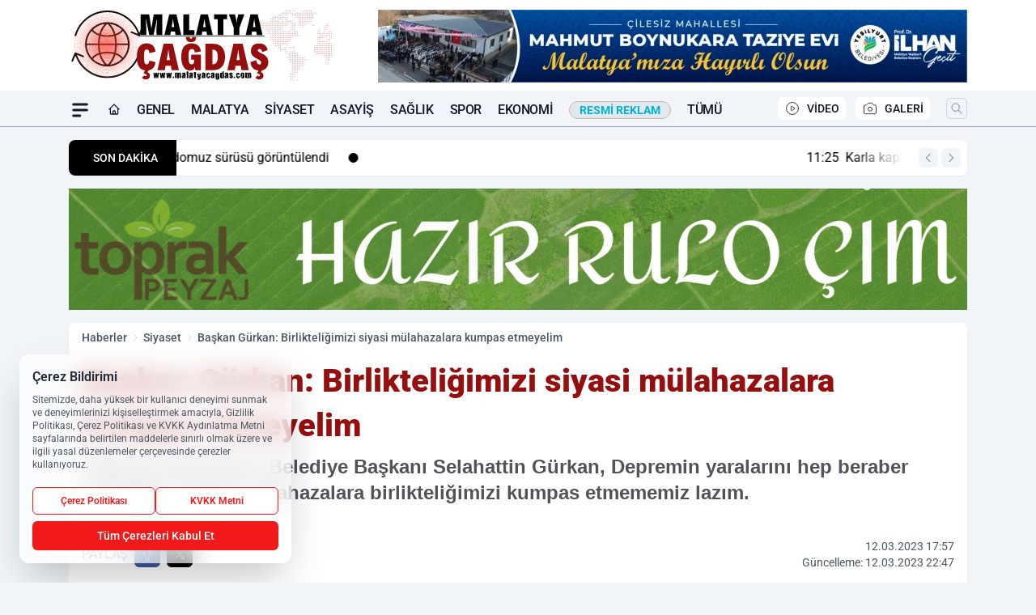

--- FILE ---
content_type: text/html; charset=UTF-8
request_url: https://www.malatyacagdas.com/baskan-gurkan-birlikteligimizi-siyasi-mulahazalara-kumpas-etmeyelim/277801/
body_size: 49413
content:
<!doctype html>
<html lang="tr" prefix="og: https://ogp.me/ns# article: https://ogp.me/ns/article#" class="scroll-smooth text-gray-500 antialiased bg-mi-blue-gray-50 js-focus-visible translated-ltr">
<head>
<link rel="dns-prefetch" href="https://s.malatyacagdas.com">
<link rel="preconnect" href="https://s.malatyacagdas.com">
<link rel="dns-prefetch" href="https://i.malatyacagdas.com">
<link rel="preconnect" href="https://i.malatyacagdas.com">
<link rel="dns-prefetch" href="//adservice.google.com">
<link rel="dns-prefetch" href="//adservice.google.com.tr">
<link rel="dns-prefetch" href="//partner.googleadservices.com">
<link rel="dns-prefetch" href="//googleads.g.doubleclick.net">
<link rel="dns-prefetch" href="//securepubads.g.doubleclick.net">
<link rel="dns-prefetch" href="//tpc.googlesyndication.com">
<link rel="dns-prefetch" href="//pagead2.googlesyndication.com">
<link rel="dns-prefetch" href="//www.googletagservices.com">
<link rel="dns-prefetch" href="//www.googletagmanager.com">
<link rel="dns-prefetch" href="//www.google-analytics.com">
<link rel="preconnect" href="//www.google-analytics.com">
<link rel="dns-prefetch" href="//cdn2.bildirt.com">
<link rel="dns-prefetch" href="//cdn.onesignal.com">
<script>
    const img = new Image();
    img.src = 'https://i.malatyacagdas.com/c/100/448x252/s/dosya/haber/baskan-gurkan--birlikteligimiz_1678633921_AeIf42.jpg';
    img.fetchPriority = 'high';
</script>
<title>Başkan Gürkan: Birlikteliğimizi siyasi mülahazalara kumpas etmeyelim</title>
<meta name="title" content="Başkan Gürkan: Birlikteliğimizi siyasi mülahazalara kumpas etmeyelim">
<meta name="description" content="Malatya Büyükşehir Belediye Başkanı Selahattin Gürkan, Depremin yaralarını hep beraber saracağız. Siyasi mülahazalara birlikteliğimizi kumpas etmememiz lazım.">
<meta name="datePublished" content="2023-03-12T17:57:00+03:00">
<meta name="dateModified" content="2023-03-12T22:47:33+03:00">
<meta name="url" content="https://www.malatyacagdas.com/baskan-gurkan-birlikteligimizi-siyasi-mulahazalara-kumpas-etmeyelim/277801/">
<meta name="articleSection" content="news">
<meta name="articleAuthor" content="Malatya Çağdaş">
<style>
.mi-news-image{object-fit:cover;width:100%;height:100%;display:block}
body{font-display:swap}
</style>
<link rel="preload" href="https://s.malatyacagdas.com/themes/wind/fonts/roboto-regular.woff2" as="font" type="font/woff2" crossorigin>
<link rel="preload" href="https://s.malatyacagdas.com/themes/wind/fonts/roboto-500.woff2" as="font" type="font/woff2" crossorigin>
<link rel="preload" href="https://s.malatyacagdas.com/themes/wind/fonts/roboto-600.woff2" as="font" type="font/woff2" crossorigin>
<link rel="preload" href="https://s.malatyacagdas.com/themes/wind/fonts/roboto-700.woff2" as="font" type="font/woff2" crossorigin>
<link rel="preload" href="https://s.malatyacagdas.com/themes/wind/fonts/roboto-800.woff2" as="font" type="font/woff2" crossorigin>
<link rel="preload" href="https://s.malatyacagdas.com/themes/wind/fonts/roboto-900.woff2" as="font" type="font/woff2" crossorigin>
<style>@font-face{font-family:'Roboto';font-style:normal;font-weight:400;font-display:swap;src:url('https://s.malatyacagdas.com/themes/wind/fonts/roboto-regular.woff2')format('woff2');unicode-range:U+0000-00FF,U+0100-017F,U+0130-0131,U+02BB-02BC,U+02C6,U+02DA,U+02DC,U+2000-206F,U+2074,U+20AC,U+2122,U+2191,U+2193,U+2212,U+2215,U+FEFF,U+FFFD}@font-face{font-family:'Roboto';font-style:normal;font-weight:700;font-display:swap;src:url('https://s.malatyacagdas.com/themes/wind/fonts/roboto-700.woff2')format('woff2');unicode-range:U+0000-00FF,U+0100-017F,U+0130-0131,U+02BB-02BC,U+02C6,U+02DA,U+02DC,U+2000-206F,U+2074,U+20AC,U+2122,U+2191,U+2193,U+2212,U+2215,U+FEFF,U+FFFD}@font-face{font-family:'Roboto';font-style:normal;font-weight:600;font-display:swap;src:url('https://s.malatyacagdas.com/themes/wind/fonts/roboto-600.woff2')format('woff2');unicode-range:U+0000-00FF,U+0100-017F,U+0130-0131,U+02BB-02BC,U+02C6,U+02DA,U+02DC,U+2000-206F,U+2074,U+20AC,U+2122,U+2191,U+2193,U+2212,U+2215,U+FEFF,U+FFFD}@font-face{font-family:'Roboto';font-style:normal;font-weight:500;font-display:swap;src:url('https://s.malatyacagdas.com/themes/wind/fonts/roboto-500.woff2')format('woff2');unicode-range:U+0000-00FF,U+0100-017F,U+0130-0131,U+02BB-02BC,U+02C6,U+02DA,U+02DC,U+2000-206F,U+2074,U+20AC,U+2122,U+2191,U+2193,U+2212,U+2215,U+FEFF,U+FFFD}@font-face{font-family:'Roboto';font-style:normal;font-weight:800;font-display:swap;src:url('https://s.malatyacagdas.com/themes/wind/fonts/roboto-800.woff2')format('woff2');unicode-range:U+0000-00FF,U+0100-017F,U+0130-0131,U+02BB-02BC,U+02C6,U+02DA,U+02DC,U+2000-206F,U+2074,U+20AC,U+2122,U+2191,U+2193,U+2212,U+2215,U+FEFF,U+FFFD}@font-face{font-family:'Roboto';font-style:normal;font-weight:900;font-display:swap;src:url('https://s.malatyacagdas.com/themes/wind/fonts/roboto-900.woff2')format('woff2');unicode-range:U+0000-00FF,U+0100-017F,U+0130-0131,U+02BB-02BC,U+02C6,U+02DA,U+02DC,U+2000-206F,U+2074,U+20AC,U+2122,U+2191,U+2193,U+2212,U+2215,U+FEFF,U+FFFD}</style>
<link rel="preload" href="https://s.malatyacagdas.com/themes/wind/fonts/roboto-regular.woff2" as="font" type="font/woff2" crossorigin>
<link rel="preload" href="https://s.malatyacagdas.com/themes/wind/fonts/roboto-500.woff2" as="font" type="font/woff2" crossorigin>
<link rel="preload" href="https://s.malatyacagdas.com/themes/wind/fonts/roboto-600.woff2" as="font" type="font/woff2" crossorigin>
<link rel="preload" href="https://s.malatyacagdas.com/themes/wind/fonts/roboto-700.woff2" as="font" type="font/woff2" crossorigin>
<link rel="preload" href="https://s.malatyacagdas.com/themes/wind/fonts/roboto-800.woff2" as="font" type="font/woff2" crossorigin>
<link rel="preload" href="https://s.malatyacagdas.com/themes/wind/fonts/roboto-900.woff2" as="font" type="font/woff2" crossorigin>
<style>@font-face{font-family:'Roboto';font-style:normal;font-weight:400;font-display:swap;src:url('https://s.malatyacagdas.com/themes/wind/fonts/roboto-regular.woff2')format('woff2');unicode-range:U+0000-00FF,U+0100-017F,U+0130-0131,U+02BB-02BC,U+02C6,U+02DA,U+02DC,U+2000-206F,U+2074,U+20AC,U+2122,U+2191,U+2193,U+2212,U+2215,U+FEFF,U+FFFD}@font-face{font-family:'Roboto';font-style:normal;font-weight:700;font-display:swap;src:url('https://s.malatyacagdas.com/themes/wind/fonts/roboto-700.woff2')format('woff2');unicode-range:U+0000-00FF,U+0100-017F,U+0130-0131,U+02BB-02BC,U+02C6,U+02DA,U+02DC,U+2000-206F,U+2074,U+20AC,U+2122,U+2191,U+2193,U+2212,U+2215,U+FEFF,U+FFFD}@font-face{font-family:'Roboto';font-style:normal;font-weight:600;font-display:swap;src:url('https://s.malatyacagdas.com/themes/wind/fonts/roboto-600.woff2')format('woff2');unicode-range:U+0000-00FF,U+0100-017F,U+0130-0131,U+02BB-02BC,U+02C6,U+02DA,U+02DC,U+2000-206F,U+2074,U+20AC,U+2122,U+2191,U+2193,U+2212,U+2215,U+FEFF,U+FFFD}@font-face{font-family:'Roboto';font-style:normal;font-weight:500;font-display:swap;src:url('https://s.malatyacagdas.com/themes/wind/fonts/roboto-500.woff2')format('woff2');unicode-range:U+0000-00FF,U+0100-017F,U+0130-0131,U+02BB-02BC,U+02C6,U+02DA,U+02DC,U+2000-206F,U+2074,U+20AC,U+2122,U+2191,U+2193,U+2212,U+2215,U+FEFF,U+FFFD}@font-face{font-family:'Roboto';font-style:normal;font-weight:800;font-display:swap;src:url('https://s.malatyacagdas.com/themes/wind/fonts/roboto-800.woff2')format('woff2');unicode-range:U+0000-00FF,U+0100-017F,U+0130-0131,U+02BB-02BC,U+02C6,U+02DA,U+02DC,U+2000-206F,U+2074,U+20AC,U+2122,U+2191,U+2193,U+2212,U+2215,U+FEFF,U+FFFD}@font-face{font-family:'Roboto';font-style:normal;font-weight:900;font-display:swap;src:url('https://s.malatyacagdas.com/themes/wind/fonts/roboto-900.woff2')format('woff2');unicode-range:U+0000-00FF,U+0100-017F,U+0130-0131,U+02BB-02BC,U+02C6,U+02DA,U+02DC,U+2000-206F,U+2074,U+20AC,U+2122,U+2191,U+2193,U+2212,U+2215,U+FEFF,U+FFFD}</style>
<style>
body, html {padding: 0px !important;margin: 0px !important;}.leading-tight {line-height: 1.25;}.font-black {font-weight: 900;}.text-3xl {font-size: 1.875rem;line-height: 2.25rem;}.py-2 {padding-bottom: .5rem;padding-top: .5rem;}.pb-5 {padding-bottom: 1.25rem;}.pt-0 {padding-top: 0;}.font-semibold {font-weight: 600;}.object-cover {object-fit: cover;}  .w-full { width: 100%; }.h-full { height: 100%; }.news-description {font-family: -apple-system, BlinkMacSystemFont, 'Segoe UI', sans-serif;font-weight: 600;font-size: clamp(1.125rem, 2.5vw, 1.5rem);line-height: 1.5;color: #374151;margin: 0 0 1.25rem 0;}  @media (min-width: 768px) {.news-description { line-height: 1.375; }}img[fetchpriority="high"] {content-visibility: auto;will-change: auto;}
</style>
<meta charset="UTF-8">
<link rel="preload" as="image" href="https://i.malatyacagdas.com/c/100/740x417/s/dosya/haber/baskan-gurkan--birlikteligimiz_1678633921_AeIf42.jpg" fetchpriority="high">
<link rel="preload" href="/themes/wind/css/haber.min.css?v=2605" as="style">
<link rel="preload" href="https://s.malatyacagdas.com/themes/wind/js/jquery-3.6.0.min.js" as="script">
<link rel="preload" href="https://s.malatyacagdas.com/themes/wind/js/swiper-bundle.min.js" as="script">
<link rel="preload" href="https://s.malatyacagdas.com/themes/wind/js/miapp.js" as="script">
<link rel="preload" href="https://s.malatyacagdas.com/themes/wind/js/social-share-kit.js" as="script" fetchpriority="low">
<link rel="preload" href="https://s.malatyacagdas.com/themes/wind/js/jquery.fancybox.min.js" as="script" fetchpriority="low">
<link rel="canonical" href="https://www.malatyacagdas.com/baskan-gurkan-birlikteligimizi-siyasi-mulahazalara-kumpas-etmeyelim/277801/" />
<link rel="amphtml" href="https://www.malatyacagdas.com/amp/baskan-gurkan-birlikteligimizi-siyasi-mulahazalara-kumpas-etmeyelim/277801/" />
<link rel="index" title="Malatya Çağdaş Haber | En Güncel Malatya Son Dakika ve Yerel Haberler" href="https://www.malatyacagdas.com/" />
<link rel="image_src" href="https://i.malatyacagdas.com/c/100/1280x720/s/dosya/haber/m/1678650448.jpg" type="image/jpeg" />
<link rel="search" type="application/opensearchdescription+xml" title="Malatya Çağdaş Haber Arama" href="https://www.malatyacagdas.com/opensearch.xml" />
<link rel="alternate" type="application/rss+xml" title="Malatya Çağdaş Haber | En Güncel Malatya Son Dakika ve Yerel Haberler rss beslemesi" href="https://www.malatyacagdas.com/rss/" />
<meta name="image" content="https://i.malatyacagdas.com/c/100/1280x720/s/dosya/haber/m/1678650448.jpg" />
<meta name="thumbnail_height" content="100" />
<meta name="thumbnail_width" content="100" />
<link rel="thumbnail" href="https://i.malatyacagdas.com/c/100/100x100/s/dosya/haber/m/1678650448.jpg" type="image/jpeg" />
<meta name="dateCreated" content="2023-03-12T17:57:00+03:00" />
<meta name="dateUpdated" content="2023-03-12T22:47:33+03:00" />
<meta name="robots" content="index, follow, max-image-preview:large, max-snippet:-1, max-video-preview:-1" />
<meta name="google-site-verification" content="PHdkfjPUoLBk02Fu6WmVMYQmukmaydk1W-HN9KMH-8o" />
<meta property="fb:app_id" content="613318092386560" />
<meta property="og:site_name" content="Malatya Çağdaş Haber" />
<meta property="og:url" content="https://www.malatyacagdas.com/baskan-gurkan-birlikteligimizi-siyasi-mulahazalara-kumpas-etmeyelim/277801/" />
<meta property="og:title" content="Başkan Gürkan: Birlikteliğimizi siyasi mülahazalara kumpas etmeyelim" />
<meta property="og:description" content="Malatya Büyükşehir Belediye Başkanı Selahattin Gürkan, Depremin yaralarını hep beraber saracağız. Siyasi mülahazalara birlikteliğimizi kumpas etmememiz lazım." />
<meta property="og:image" content="https://i.malatyacagdas.com/c/100/1280x720/s/dosya/haber/m/1678650448.jpg" />
<meta property="og:image:type" content="image/jpeg" />
<meta property="og:image:width" content="1280" />
<meta property="og:image:height" content="720" />
<meta property="og:image:alt" content="Başkan Gürkan: Birlikteliğimizi siyasi mülahazalara kumpas etmeyelim" />
<meta property="og:image:secure_url" content="https://i.malatyacagdas.com/c/100/1280x720/s/dosya/haber/m/1678650448.jpg" />
<meta property="og:type" content="article" />
<meta property="og:locale" content="tr_TR" />
<meta property="twitter:account_id" content="" />
<meta name="twitter:card" content="summary_large_image" />
<meta name="twitter:url" content="https://www.malatyacagdas.com/baskan-gurkan-birlikteligimizi-siyasi-mulahazalara-kumpas-etmeyelim/277801/" />
<meta name="twitter:domain" content="https://www.malatyacagdas.com/" />
<meta name="twitter:site" content="@" />
<meta name="twitter:title" content="Başkan Gürkan: Birlikteliğimizi siyasi mülahazalara kumpas etmeyelim" />
<meta name="twitter:description" content="Malatya Büyükşehir Belediye Başkanı Selahattin Gürkan, Depremin yaralarını hep beraber saracağız. Siyasi mülahazalara birlikteliğimizi kumpas etmememiz lazım." />
<meta name="twitter:image:src" content="https://i.malatyacagdas.com/c/100/1280x720/s/dosya/haber/m/1678650448.jpg" />
<meta property="article:published_time" content="2023-03-12T17:57:00+03:00" />
<meta property="article:modified_time" content="2023-03-12T22:47:33+03:00" />
<meta property="article:author" content="Malatya Çağdaş" />
<meta property="article:section" content="Siyaset" />
<meta property="article:opinion" content="false" />
<meta property="article:content_tier" content="free" />
<meta name="DC.Title" content="Başkan Gürkan: Birlikteliğimizi siyasi mülahazalara kumpas etmeyelim" />
<meta name="DC.Description" content="Malatya Büyükşehir Belediye Başkanı Selahattin Gürkan, Depremin yaralarını hep beraber saracağız. Siyasi mülahazalara birlikteliğimizi kumpas etmememiz lazım." />
<meta name="DC.Creator" content="Malatya Çağdaş Haber" />
<meta name="DC.Subject" content="Başkan Gürkan: Birlikteliğimizi siyasi mülahazalara kumpas etmeyelim" />
<meta name="DC.Publisher" content="Malatya Çağdaş Haber" />
<meta name="DC.Contributor" content="Malatya Çağdaş Haber" />
<meta name="DC.Date" content="2023-03-12" />
<meta name="DC.Type" content="Text" />
<meta name="DC.Source" content="https://www.malatyacagdas.com/baskan-gurkan-birlikteligimizi-siyasi-mulahazalara-kumpas-etmeyelim/277801/" />
<meta name="DC.Language" content="tr-TR" /><meta name="viewport" content="width=device-width, initial-scale=1, shrink-to-fit=no">
<meta http-equiv="X-UA-Compatible" content="ie=edge">
<meta http-equiv="content-type" content="text/html; charset=utf-8" />
<style>
    .h-menu {
        display: block;
        font-size: .875rem;
        font-weight: 500;
        letter-spacing: -.025em;
        line-height: 1.25rem;
        padding: .5rem 0;
        position: relative;
        text-transform: uppercase
    }

    @media (min-width: 970px) {
        .h-menu {
            font-size:1rem;
            line-height: 1.5rem;
            padding: .5rem 0
        }
    }
</style>
<link href="/themes/wind/css/haber.min.css?v=2605" rel="stylesheet">
<style>
    [x-cloak] { display: none }@font-face{font-family:swiper-icons;src:url('data:application/font-woff;charset=utf-8;base64, [base64]//wADZ2x5ZgAAAywAAADMAAAD2MHtryVoZWFkAAABbAAAADAAAAA2E2+eoWhoZWEAAAGcAAAAHwAAACQC9gDzaG10eAAAAigAAAAZAAAArgJkABFsb2NhAAAC0AAAAFoAAABaFQAUGG1heHAAAAG8AAAAHwAAACAAcABAbmFtZQAAA/gAAAE5AAACXvFdBwlwb3N0AAAFNAAAAGIAAACE5s74hXjaY2BkYGAAYpf5Hu/j+W2+MnAzMYDAzaX6QjD6/4//Bxj5GA8AuRwMYGkAPywL13jaY2BkYGA88P8Agx4j+/8fQDYfA1AEBWgDAIB2BOoAeNpjYGRgYNBh4GdgYgABEMnIABJzYNADCQAACWgAsQB42mNgYfzCOIGBlYGB0YcxjYGBwR1Kf2WQZGhhYGBiYGVmgAFGBiQQkOaawtDAoMBQxXjg/wEGPcYDDA4wNUA2CCgwsAAAO4EL6gAAeNpj2M0gyAACqxgGNWBkZ2D4/wMA+xkDdgAAAHjaY2BgYGaAYBkGRgYQiAHyGMF8FgYHIM3DwMHABGQrMOgyWDLEM1T9/w8UBfEMgLzE////P/5//f/V/xv+r4eaAAeMbAxwIUYmIMHEgKYAYjUcsDAwsLKxc3BycfPw8jEQA/[base64]/uznmfPFBNODM2K7MTQ45YEAZqGP81AmGGcF3iPqOop0r1SPTaTbVkfUe4HXj97wYE+yNwWYxwWu4v1ugWHgo3S1XdZEVqWM7ET0cfnLGxWfkgR42o2PvWrDMBSFj/IHLaF0zKjRgdiVMwScNRAoWUoH78Y2icB/yIY09An6AH2Bdu/UB+yxopYshQiEvnvu0dURgDt8QeC8PDw7Fpji3fEA4z/PEJ6YOB5hKh4dj3EvXhxPqH/SKUY3rJ7srZ4FZnh1PMAtPhwP6fl2PMJMPDgeQ4rY8YT6Gzao0eAEA409DuggmTnFnOcSCiEiLMgxCiTI6Cq5DZUd3Qmp10vO0LaLTd2cjN4fOumlc7lUYbSQcZFkutRG7g6JKZKy0RmdLY680CDnEJ+UMkpFFe1RN7nxdVpXrC4aTtnaurOnYercZg2YVmLN/d/gczfEimrE/fs/bOuq29Zmn8tloORaXgZgGa78yO9/cnXm2BpaGvq25Dv9S4E9+5SIc9PqupJKhYFSSl47+Qcr1mYNAAAAeNptw0cKwkAAAMDZJA8Q7OUJvkLsPfZ6zFVERPy8qHh2YER+3i/BP83vIBLLySsoKimrqKqpa2hp6+jq6RsYGhmbmJqZSy0sraxtbO3sHRydnEMU4uR6yx7JJXveP7WrDycAAAAAAAH//wACeNpjYGRgYOABYhkgZgJCZgZNBkYGLQZtIJsFLMYAAAw3ALgAeNolizEKgDAQBCchRbC2sFER0YD6qVQiBCv/H9ezGI6Z5XBAw8CBK/m5iQQVauVbXLnOrMZv2oLdKFa8Pjuru2hJzGabmOSLzNMzvutpB3N42mNgZGBg4GKQYzBhYMxJLMlj4GBgAYow/P/PAJJhLM6sSoWKfWCAAwDAjgbRAAB42mNgYGBkAIIbCZo5IPrmUn0hGA0AO8EFTQAA');font-weight:400;font-style:normal}:root{--swiper-theme-color:#007aff}.swiper{margin-left:auto;margin-right:auto;position:relative;overflow:hidden;list-style:none;padding:0;z-index:1}.swiper-vertical>.swiper-wrapper{flex-direction:column}.swiper-wrapper{position:relative;width:100%;height:100%;z-index:1;display:flex;transition-property:transform;box-sizing:content-box}.swiper-android .swiper-slide,.swiper-wrapper{transform:translate3d(0px,0,0)}.swiper-pointer-events{touch-action:pan-y}.swiper-pointer-events.swiper-vertical{touch-action:pan-x}.swiper-slide{flex-shrink:0;width:100%;height:100%;position:relative;transition-property:transform}.swiper-slide-invisible-blank{visibility:hidden}.swiper-autoheight,.swiper-autoheight .swiper-slide{height:auto}.swiper-autoheight .swiper-wrapper{align-items:flex-start;transition-property:transform,height}.swiper-backface-hidden .swiper-slide{transform:translateZ(0);-webkit-backface-visibility:hidden;backface-visibility:hidden}.swiper-3d,.swiper-3d.swiper-css-mode .swiper-wrapper{perspective:1200px}.swiper-3d .swiper-cube-shadow,.swiper-3d .swiper-slide,.swiper-3d .swiper-slide-shadow,.swiper-3d .swiper-slide-shadow-bottom,.swiper-3d .swiper-slide-shadow-left,.swiper-3d .swiper-slide-shadow-right,.swiper-3d .swiper-slide-shadow-top,.swiper-3d .swiper-wrapper{transform-style:preserve-3d}.swiper-3d .swiper-slide-shadow,.swiper-3d .swiper-slide-shadow-bottom,.swiper-3d .swiper-slide-shadow-left,.swiper-3d .swiper-slide-shadow-right,.swiper-3d .swiper-slide-shadow-top{position:absolute;left:0;top:0;width:100%;height:100%;pointer-events:none;z-index:10}.swiper-3d .swiper-slide-shadow{background:rgba(0,0,0,.15)}.swiper-3d .swiper-slide-shadow-left{background-image:linear-gradient(to left,rgba(0,0,0,.5),rgba(0,0,0,0))}.swiper-3d .swiper-slide-shadow-right{background-image:linear-gradient(to right,rgba(0,0,0,.5),rgba(0,0,0,0))}.swiper-3d .swiper-slide-shadow-top{background-image:linear-gradient(to top,rgba(0,0,0,.5),rgba(0,0,0,0))}.swiper-3d .swiper-slide-shadow-bottom{background-image:linear-gradient(to bottom,rgba(0,0,0,.5),rgba(0,0,0,0))}.swiper-css-mode>.swiper-wrapper{overflow:auto;scrollbar-width:none;-ms-overflow-style:none}.swiper-css-mode>.swiper-wrapper::-webkit-scrollbar{display:none}.swiper-css-mode>.swiper-wrapper>.swiper-slide{scroll-snap-align:start start}.swiper-horizontal.swiper-css-mode>.swiper-wrapper{scroll-snap-type:x mandatory}.swiper-vertical.swiper-css-mode>.swiper-wrapper{scroll-snap-type:y mandatory}.swiper-centered>.swiper-wrapper::before{content:'';flex-shrink:0;order:9999}.swiper-centered.swiper-horizontal>.swiper-wrapper>.swiper-slide:first-child{margin-inline-start:var(--swiper-centered-offset-before)}.swiper-centered.swiper-horizontal>.swiper-wrapper::before{height:100%;min-height:1px;width:var(--swiper-centered-offset-after)}.swiper-centered.swiper-vertical>.swiper-wrapper>.swiper-slide:first-child{margin-block-start:var(--swiper-centered-offset-before)}.swiper-centered.swiper-vertical>.swiper-wrapper::before{width:100%;min-width:1px;height:var(--swiper-centered-offset-after)}.swiper-centered>.swiper-wrapper>.swiper-slide{scroll-snap-align:center center}:root{--swiper-navigation-size:44px}.swiper-button-next,.swiper-button-prev{position:absolute;top:50%;width:calc(var(--swiper-navigation-size)/ 44 * 27);height:var(--swiper-navigation-size);margin-top:calc(0px - (var(--swiper-navigation-size)/ 2));z-index:10;cursor:pointer;display:flex;align-items:center;justify-content:center;color:var(--swiper-navigation-color,var(--swiper-theme-color))}.swiper-button-next.swiper-button-disabled,.swiper-button-prev.swiper-button-disabled{opacity:.35;cursor:auto;pointer-events:none}.swiper-button-next:after,.swiper-button-prev:after{font-family:swiper-icons;font-size:var(--swiper-navigation-size);text-transform:none!important;letter-spacing:0;text-transform:none;font-variant:initial;line-height:1}.swiper-button-prev,.swiper-rtl .swiper-button-next{left:10px;right:auto}.swiper-button-prev:after,.swiper-rtl .swiper-button-next:after{content:'prev'}.swiper-button-next,.swiper-rtl .swiper-button-prev{right:10px;left:auto}.swiper-button-next:after,.swiper-rtl .swiper-button-prev:after{content:'next'}.swiper-button-lock{display:none}.swiper-pagination{position:absolute;text-align:center;transition:.3s opacity;transform:translate3d(0,0,0);z-index:10}.swiper-pagination.swiper-pagination-hidden{opacity:0}.swiper-horizontal>.swiper-pagination-bullets,.swiper-pagination-bullets.swiper-pagination-horizontal,.swiper-pagination-custom,.swiper-pagination-fraction{bottom:10px;left:0;width:100%}.swiper-pagination-bullets-dynamic{overflow:hidden;font-size:0}.swiper-pagination-bullets-dynamic .swiper-pagination-bullet{transform:scale(.33);position:relative}.swiper-pagination-bullets-dynamic .swiper-pagination-bullet-active{transform:scale(1)}.swiper-pagination-bullets-dynamic .swiper-pagination-bullet-active-main{transform:scale(1)}.swiper-pagination-bullets-dynamic .swiper-pagination-bullet-active-prev{transform:scale(.66)}.swiper-pagination-bullets-dynamic .swiper-pagination-bullet-active-prev-prev{transform:scale(.33)}.swiper-pagination-bullets-dynamic .swiper-pagination-bullet-active-next{transform:scale(.66)}.swiper-pagination-bullets-dynamic .swiper-pagination-bullet-active-next-next{transform:scale(.33)}.swiper-pagination-bullet{width:var(--swiper-pagination-bullet-width,var(--swiper-pagination-bullet-size,8px));height:var(--swiper-pagination-bullet-height,var(--swiper-pagination-bullet-size,8px));display:inline-block;border-radius:50%;background:var(--swiper-pagination-bullet-inactive-color,#000);opacity:var(--swiper-pagination-bullet-inactive-opacity, .2)}button.swiper-pagination-bullet{border:none;margin:0;padding:0;box-shadow:none;-webkit-appearance:none;appearance:none}.swiper-pagination-clickable .swiper-pagination-bullet{cursor:pointer}.swiper-pagination-bullet:only-child{display:none!important}.swiper-pagination-bullet-active{opacity:var(--swiper-pagination-bullet-opacity, 1);background:var(--swiper-pagination-color,var(--swiper-theme-color))}.swiper-pagination-vertical.swiper-pagination-bullets,.swiper-vertical>.swiper-pagination-bullets{right:10px;top:50%;transform:translate3d(0px,-50%,0)}.swiper-pagination-vertical.swiper-pagination-bullets .swiper-pagination-bullet,.swiper-vertical>.swiper-pagination-bullets .swiper-pagination-bullet{margin:var(--swiper-pagination-bullet-vertical-gap,6px) 0;display:block}.swiper-pagination-vertical.swiper-pagination-bullets.swiper-pagination-bullets-dynamic,.swiper-vertical>.swiper-pagination-bullets.swiper-pagination-bullets-dynamic{top:50%;transform:translateY(-50%);width:8px}.swiper-pagination-vertical.swiper-pagination-bullets.swiper-pagination-bullets-dynamic .swiper-pagination-bullet,.swiper-vertical>.swiper-pagination-bullets.swiper-pagination-bullets-dynamic .swiper-pagination-bullet{display:inline-block;transition:.2s transform,.2s top}.swiper-horizontal>.swiper-pagination-bullets .swiper-pagination-bullet,.swiper-pagination-horizontal.swiper-pagination-bullets .swiper-pagination-bullet{margin:0 var(--swiper-pagination-bullet-horizontal-gap,4px)}.swiper-horizontal>.swiper-pagination-bullets.swiper-pagination-bullets-dynamic,.swiper-pagination-horizontal.swiper-pagination-bullets.swiper-pagination-bullets-dynamic{left:50%;transform:translateX(-50%);white-space:nowrap}.swiper-horizontal>.swiper-pagination-bullets.swiper-pagination-bullets-dynamic .swiper-pagination-bullet,.swiper-pagination-horizontal.swiper-pagination-bullets.swiper-pagination-bullets-dynamic .swiper-pagination-bullet{transition:.2s transform,.2s left}.swiper-horizontal.swiper-rtl>.swiper-pagination-bullets-dynamic .swiper-pagination-bullet{transition:.2s transform,.2s right}.swiper-pagination-progressbar{background:rgba(0,0,0,.25);position:absolute}.swiper-pagination-progressbar .swiper-pagination-progressbar-fill{background:var(--swiper-pagination-color,var(--swiper-theme-color));position:absolute;left:0;top:0;width:100%;height:100%;transform:scale(0);transform-origin:left top}.swiper-rtl .swiper-pagination-progressbar .swiper-pagination-progressbar-fill{transform-origin:right top}.swiper-horizontal>.swiper-pagination-progressbar,.swiper-pagination-progressbar.swiper-pagination-horizontal,.swiper-pagination-progressbar.swiper-pagination-vertical.swiper-pagination-progressbar-opposite,.swiper-vertical>.swiper-pagination-progressbar.swiper-pagination-progressbar-opposite{width:100%;height:4px;left:0;top:0}.swiper-horizontal>.swiper-pagination-progressbar.swiper-pagination-progressbar-opposite,.swiper-pagination-progressbar.swiper-pagination-horizontal.swiper-pagination-progressbar-opposite,.swiper-pagination-progressbar.swiper-pagination-vertical,.swiper-vertical>.swiper-pagination-progressbar{width:4px;height:100%;left:0;top:0}.swiper-pagination-lock{display:none}.swiper-lazy-preloader{width:42px;height:42px;position:absolute;left:50%;top:50%;margin-left:-21px;margin-top:-21px;z-index:10;transform-origin:50%;box-sizing:border-box;border:4px solid var(--swiper-preloader-color,var(--swiper-theme-color));border-radius:50%;border-top-color:transparent;animation:swiper-preloader-spin 1s infinite linear}.swiper-lazy-preloader-white{--swiper-preloader-color:#fff}.swiper-lazy-preloader-black{--swiper-preloader-color:#000}@keyframes swiper-preloader-spin{0%{transform:rotate(0deg)}100%{transform:rotate(360deg)}}.swiper-fade.swiper-free-mode .swiper-slide{transition-timing-function:ease-out}.swiper-fade .swiper-slide{pointer-events:none;transition-property:opacity}.swiper-fade .swiper-slide .swiper-slide{pointer-events:none}.swiper-fade .swiper-slide-active,.swiper-fade .swiper-slide-active .swiper-slide-active{pointer-events:auto}.fancybox-active{height:auto}.fancybox-is-hidden{left:-9999px;margin:0;position:absolute!important;top:-9999px;visibility:hidden}.fancybox-container{-webkit-backface-visibility:hidden;height:100%;left:0;outline:none;position:fixed;-webkit-tap-highlight-color:transparent;top:0;-ms-touch-action:manipulation;touch-action:manipulation;transform:translateZ(0);width:100%;z-index:99992}.fancybox-container *{box-sizing:border-box}.fancybox-bg,.fancybox-inner,.fancybox-outer,.fancybox-stage{bottom:0;left:0;position:absolute;right:0;top:0}.fancybox-outer{-webkit-overflow-scrolling:touch;overflow-y:auto}.fancybox-bg{background:#000000;opacity:0;transition-duration:inherit;transition-property:opacity;transition-timing-function:cubic-bezier(.47,0,.74,.71)}.fancybox-is-open .fancybox-bg{opacity:.8;transition-timing-function:cubic-bezier(.22,.61,.36,1)}.fancybox-caption,.fancybox-infobar,.fancybox-navigation .fancybox-button,.fancybox-toolbar{direction:ltr;opacity:0;position:absolute;transition:opacity .25s ease,visibility 0s ease .25s;visibility:hidden;z-index:99997}.fancybox-show-caption .fancybox-caption,.fancybox-show-infobar .fancybox-infobar,.fancybox-show-nav .fancybox-navigation .fancybox-button,.fancybox-show-toolbar .fancybox-toolbar{opacity:1;transition:opacity .25s ease 0s,visibility 0s ease 0s;visibility:visible}.fancybox-infobar{color:#ccc;font-size:13px;-webkit-font-smoothing:subpixel-antialiased;height:44px;left:0;line-height:44px;min-width:44px;mix-blend-mode:difference;padding:0 10px;pointer-events:none;top:0;-webkit-touch-callout:none;-webkit-user-select:none;-moz-user-select:none;-ms-user-select:none;user-select:none}.fancybox-toolbar{right:0;top:0}.fancybox-stage{direction:ltr;overflow:visible;transform:translateZ(0);z-index:99994}.fancybox-is-open .fancybox-stage{overflow:hidden}.fancybox-slide{-webkit-backface-visibility:hidden;display:none;height:100%;left:0;outline:none;overflow:auto;-webkit-overflow-scrolling:touch;padding:10px;position:absolute;text-align:center;top:0;transition-property:transform,opacity;white-space:normal;width:100%;z-index:99994}.fancybox-slide:before{content:\"\";display:inline-block;font-size:0;height:100%;vertical-align:middle;width:0}.fancybox-is-sliding .fancybox-slide,.fancybox-slide--current,.fancybox-slide--next,.fancybox-slide--previous{display:block}.fancybox-slide--image{overflow:hidden;padding:10px 0}.fancybox-slide--image:before{display:none}.fancybox-slide--html{padding:6px}.fancybox-content{background:#fff;display:inline-block;margin:0;max-width:100%;overflow:auto;-webkit-overflow-scrolling:touch;padding:10px;position:relative;text-align:left;vertical-align:middle}.fancybox-slide--image .fancybox-content{animation-timing-function:cubic-bezier(.5,0,.14,1);-webkit-backface-visibility:hidden;background:transparent;background-repeat:no-repeat;background-size:100% 100%;left:0;max-width:none;overflow:visible;padding:0;position:absolute;top:0;transform-origin:top left;transition-property:transform,opacity;-webkit-user-select:none;-moz-user-select:none;-ms-user-select:none;user-select:none;z-index:99995}.fancybox-can-zoomOut .fancybox-content{cursor:zoom-out}.fancybox-can-zoomIn .fancybox-content{cursor:zoom-in}.fancybox-can-pan .fancybox-content,.fancybox-can-swipe .fancybox-content{cursor:grab}.fancybox-is-grabbing .fancybox-content{cursor:grabbing}.fancybox-container [data-selectable=true]{cursor:text}.fancybox-image,.fancybox-spaceball{background:transparent;border:0;height:100%;left:0;margin:0;max-height:none;max-width:none;padding:0;position:absolute;top:0;-webkit-user-select:none;-moz-user-select:none;-ms-user-select:none;user-select:none;width:100%}.fancybox-spaceball{z-index:1}.fancybox-slide--iframe .fancybox-content,.fancybox-slide--map .fancybox-content,.fancybox-slide--pdf .fancybox-content,.fancybox-slide--video .fancybox-content{height:100%;overflow:visible;padding:0;width:100%}.fancybox-slide--video .fancybox-content{background:#000}.fancybox-slide--map .fancybox-content{background:#e5e3df}.fancybox-slide--iframe .fancybox-content{background:#f8f8f8}.fancybox-iframe,.fancybox-video{background:transparent;border:0;display:block;height:100%;margin:0;overflow:hidden;padding:0;width:100%}.fancybox-iframe{left:0;position:absolute;top:0}.fancybox-error{background:#fff;cursor:default;max-width:400px;padding:40px;width:100%}.fancybox-error p{color:#444;font-size:16px;line-height:20px;margin:0;padding:0}.fancybox-button{border:0;border-radius:0;box-shadow:none;cursor:pointer;display:inline-block;height:60px;margin:0;padding:10px;position:relative;transition:color .2s;vertical-align:top;visibility:inherit;width:60px}.fancybox-button,.fancybox-button:link,.fancybox-button:visited{color:#ccc}.fancybox-button:hover{color:#fff}.fancybox-button:focus{outline:none}.fancybox-button.fancybox-focus{outline:1px dotted}.fancybox-button[disabled],.fancybox-button[disabled]:hover{color:#888;cursor:default;outline:none}.fancybox-button div{height:100%}.fancybox-button svg{display:block;height:100%;overflow:visible;position:relative;width:100%}.fancybox-button svg path{fill:currentColor;stroke-width:0}.fancybox-button--fsenter svg:nth-child(2),.fancybox-button--fsexit svg:first-child,.fancybox-button--pause svg:first-child,.fancybox-button--play svg:nth-child(2){display:none}.fancybox-progress{background:#ff5268;height:2px;left:0;position:absolute;right:0;top:0;transform:scaleX(0);transform-origin:0;transition-property:transform;transition-timing-function:linear;z-index:99998}.fancybox-close-small{background:transparent;border:0;border-radius:0;color:#ccc;cursor:pointer;opacity:.8;padding:8px;position:absolute;right:-12px;top:-10px;z-index:401}.fancybox-close-small:hover{color:#fff;opacity:1}.fancybox-slide--html .fancybox-close-small{color:currentColor;padding:10px;right:0;top:0}.fancybox-slide--image.fancybox-is-scaling .fancybox-content{overflow:hidden}.fancybox-is-scaling .fancybox-close-small,.fancybox-is-zoomable.fancybox-can-pan .fancybox-close-small{display:none}.fancybox-navigation .fancybox-button{background-clip:content-box;height:100px;opacity:0;position:absolute;top:calc(50% - 50px);width:70px}.fancybox-navigation .fancybox-button div{padding:7px}.fancybox-navigation .fancybox-button--arrow_left{left:0;left:env(safe-area-inset-left);padding:31px 26px 31px 6px}.fancybox-navigation .fancybox-button--arrow_right{padding:31px 6px 31px 26px;right:0;right:env(safe-area-inset-right)}.fancybox-caption{background:linear-gradient(0deg,rgba(0,0,0,.85) 0,rgba(0,0,0,.3) 50%,rgba(0,0,0,.15) 65%,rgba(0,0,0,.075) 75.5%,rgba(0,0,0,.037) 82.85%,rgba(0,0,0,.019) 88%,transparent);bottom:0;color:#eee;font-size:14px;font-weight:400;left:0;line-height:1.5;padding:75px 10px 25px;pointer-events:none;right:0;text-align:center;z-index:99996}@supports (padding:max(0px)){.fancybox-caption{padding:75px max(10px,env(safe-area-inset-right)) max(25px,env(safe-area-inset-bottom)) max(10px,env(safe-area-inset-left))}}.fancybox-caption--separate{margin-top:-50px}.fancybox-caption__body{max-height:50vh;overflow:auto;pointer-events:all}.fancybox-caption a,.fancybox-caption a:link,.fancybox-caption a:visited{color:#ccc;text-decoration:none}.fancybox-caption a:hover{color:#fff;text-decoration:underline}.fancybox-loading{animation:a 1s linear infinite;background:transparent;border:4px solid #888;border-bottom-color:#fff;border-radius:50%;height:50px;left:50%;margin:-25px 0 0 -25px;opacity:.7;padding:0;position:absolute;top:50%;width:50px;z-index:99999}@keyframes a{to{transform:rotate(1turn)}}.fancybox-animated{transition-timing-function:cubic-bezier(0,0,.25,1)}.fancybox-fx-slide.fancybox-slide--previous{opacity:0;transform:translate3d(-100%,0,0)}.fancybox-fx-slide.fancybox-slide--next{opacity:0;transform:translate3d(100%,0,0)}.fancybox-fx-slide.fancybox-slide--current{opacity:1;transform:translateZ(0)}.fancybox-fx-fade.fancybox-slide--next,.fancybox-fx-fade.fancybox-slide--previous{opacity:0;transition-timing-function:cubic-bezier(.19,1,.22,1)}.fancybox-fx-fade.fancybox-slide--current{opacity:1}.fancybox-fx-zoom-in-out.fancybox-slide--previous{opacity:0;transform:scale3d(1.5,1.5,1.5)}.fancybox-fx-zoom-in-out.fancybox-slide--next{opacity:0;transform:scale3d(.5,.5,.5)}.fancybox-fx-zoom-in-out.fancybox-slide--current{opacity:1;transform:scaleX(1)}.fancybox-fx-rotate.fancybox-slide--previous{opacity:0;transform:rotate(-1turn)}.fancybox-fx-rotate.fancybox-slide--next{opacity:0;transform:rotate(1turn)}.fancybox-fx-rotate.fancybox-slide--current{opacity:1;transform:rotate(0deg)}.fancybox-fx-circular.fancybox-slide--previous{opacity:0;transform:scale3d(0,0,0) translate3d(-100%,0,0)}.fancybox-fx-circular.fancybox-slide--next{opacity:0;transform:scale3d(0,0,0) translate3d(100%,0,0)}.fancybox-fx-circular.fancybox-slide--current{opacity:1;transform:scaleX(1) translateZ(0)}.fancybox-fx-tube.fancybox-slide--previous{transform:translate3d(-100%,0,0) scale(.1) skew(-10deg)}.fancybox-fx-tube.fancybox-slide--next{transform:translate3d(100%,0,0) scale(.1) skew(10deg)}.fancybox-fx-tube.fancybox-slide--current{transform:translateZ(0) scale(1)}@media (max-height:576px){.fancybox-slide{padding-left:6px;padding-right:6px}.fancybox-slide--image{padding:6px 0}.fancybox-close-small{right:-6px}.fancybox-slide--image .fancybox-close-small{background:#4e4e4e;color:#f2f4f6;height:36px;opacity:1;padding:6px;right:0;top:0;width:36px}.fancybox-caption{padding-left:12px;padding-right:12px}@supports (padding:max(0px)){.fancybox-caption{padding-left:max(12px,env(safe-area-inset-left));padding-right:max(12px,env(safe-area-inset-right))}}}.fancybox-share{background:#f4f4f4;border-radius:3px;max-width:90%;padding:30px;text-align:center}.fancybox-share h1{color:#222;font-size:35px;font-weight:700;margin:0 0 20px}.fancybox-share p{margin:0;padding:0}.fancybox-share__button{border:0;border-radius:3px;display:inline-block;font-size:14px;font-weight:700;line-height:40px;margin:0 5px 10px;min-width:130px;padding:0 15px;text-decoration:none;transition:all .2s;-webkit-user-select:none;-moz-user-select:none;-ms-user-select:none;user-select:none;white-space:nowrap}.fancybox-share__button:link,.fancybox-share__button:visited{color:#fff}.fancybox-share__button:hover{text-decoration:none}.fancybox-share__button--fb{background:#3b5998}.fancybox-share__button--fb:hover{background:#344e86}.fancybox-share__button--pt{background:#bd081d}.fancybox-share__button--pt:hover{background:#aa0719}.fancybox-share__button--tw{background:#1da1f2}.fancybox-share__button--tw:hover{background:#0d95e8}.fancybox-share__button svg{height:25px;margin-right:7px;position:relative;top:-1px;vertical-align:middle;width:25px}.fancybox-share__button svg path{fill:#fff}.fancybox-share__input{background:transparent;border:0;border-bottom:1px solid #d7d7d7;border-radius:0;color:#5d5b5b;font-size:14px;margin:10px 0 0;outline:none;padding:10px 15px;width:100%}.fancybox-thumbs{background:#ddd;bottom:0;display:none;margin:0;-webkit-overflow-scrolling:touch;-ms-overflow-style:-ms-autohiding-scrollbar;padding:2px 2px 4px;position:absolute;right:0;-webkit-tap-highlight-color:rgba(0,0,0,0);top:0;width:212px;z-index:99995}.fancybox-thumbs-x{overflow-x:auto;overflow-y:hidden}.fancybox-show-thumbs .fancybox-thumbs{display:block}.fancybox-show-thumbs .fancybox-inner{right:212px}.fancybox-thumbs__list{font-size:0;height:100%;list-style:none;margin:0;overflow-x:hidden;overflow-y:auto;padding:0;position:absolute;position:relative;white-space:nowrap;width:100%}.fancybox-thumbs-x .fancybox-thumbs__list{overflow:hidden}.fancybox-thumbs-y .fancybox-thumbs__list::-webkit-scrollbar{width:7px}.fancybox-thumbs-y .fancybox-thumbs__list::-webkit-scrollbar-track{background:#fff;border-radius:10px;box-shadow:inset 0 0 6px rgba(0,0,0,.3)}.fancybox-thumbs-y .fancybox-thumbs__list::-webkit-scrollbar-thumb{background:#2a2a2a;border-radius:10px}.fancybox-thumbs__list a{-webkit-backface-visibility:hidden;backface-visibility:hidden;background-color:rgba(0,0,0,.1);background-position:50%;background-repeat:no-repeat;background-size:cover;cursor:pointer;float:left;height:75px;margin:2px;max-height:calc(100% - 8px);max-width:calc(50% - 4px);outline:none;overflow:hidden;padding:0;position:relative;-webkit-tap-highlight-color:transparent;width:100px}.fancybox-thumbs__list a:before{border:6px solid #ff5268;bottom:0;content:\"\";left:0;opacity:0;position:absolute;right:0;top:0;transition:all .2s cubic-bezier(.25,.46,.45,.94);z-index:99991}.fancybox-thumbs__list a:focus:before{opacity:.5}.fancybox-thumbs__list a.fancybox-thumbs-active:before{opacity:1}@media (max-width:576px){.fancybox-thumbs{width:110px}.fancybox-show-thumbs .fancybox-inner{right:110px}.fancybox-thumbs__list a{max-width:calc(100% - 10px)}}.fancybox-slide--iframe .fancybox-content {width  : 400px!important;margin: 0;border-radius: 0.5rem!important;overflow: hidden!important;}.n-comment-success {position: absolute;width: 100%;height: 100%;background-color: rgba(255, 255, 255, .9);top: 0;left: 0;z-index: 999999;display: flex;justify-content: center;align-items: center;}.n-comment-icon-s{clear:both;color:#8bc34a;font-size: 70px;text-align: center;display: block;padding: 5px}.n-comment-icon-w{clear:both;color:#ff9800;font-size: 70px;text-align: center;display: block;padding: 5px}.n-commnet-title{font-size: 19px;color:#888888;text-align: center;padding: 5px 20px 30px 20px;}.n-close{display:inline-block;font-size:15px;font-weight:600;padding:5px 10px 5px 10px;border:1px solid #888888;margin-top:30px!important;border-radius: 0.5rem;}#Imageid{border-radius:0.5rem!important;overflow:hidden!important;}
</style><meta name="mobile-web-app-capable" content="yes">
<meta name="application-name" content="Malatya Çağdaş Haber | En Güncel Malatya Son Dakika ve Yerel Haberler">
<link rel="manifest" href="/manifest.json">
<link rel="icon" href="https://s.malatyacagdas.com/dosya/logo/malatya-cagdas-haber-favicon.jpeg">
<link rel="apple-touch-icon" href="https://s.malatyacagdas.com/dosya/logo/malatya-cagdas-haber-favicon.jpeg">
<link rel="android-touch-icon" href="https://s.malatyacagdas.com/dosya/logo/malatya-cagdas-haber-favicon.jpeg" />
<link rel="apple-touch-icon-precomposed" href="https://s.malatyacagdas.com/c/80/114x114/s/dosya/logo/favicons/malatya-cagdas-haber-favicon.jpeg" />
<link rel="apple-touch-icon-precomposed" sizes="170x170" href="https://s.malatyacagdas.com/c/80/114x114/s/dosya/logo/favicons/malatya-cagdas-haber-favicon.jpeg" />
<link rel="apple-touch-icon" sizes="57x57" href="https://s.malatyacagdas.com/c/80/57x57/s/dosya/logo/favicons/malatya-cagdas-haber-favicon.jpeg">
<link rel="apple-touch-icon" sizes="60x60" href="https://s.malatyacagdas.com/c/80/60x60/s/dosya/logo/favicons/malatya-cagdas-haber-favicon.jpeg">
<link rel="apple-touch-icon" sizes="72x72" href="https://s.malatyacagdas.com/c/80/72x72/s/dosya/logo/favicons/malatya-cagdas-haber-favicon.jpeg">
<link rel="apple-touch-icon" sizes="76x76" href="https://s.malatyacagdas.com/c/80/76x76/s/dosya/logo/favicons/malatya-cagdas-haber-favicon.jpeg">
<link rel="apple-touch-icon" sizes="114x114" href="https://s.malatyacagdas.com/c/80/114x114/s/dosya/logo/favicons/malatya-cagdas-haber-favicon.jpeg">
<link rel="apple-touch-icon" sizes="120x120" href="https://s.malatyacagdas.com/c/80/120x120/s/dosya/logo/favicons/malatya-cagdas-haber-favicon.jpeg">
<link rel="apple-touch-icon" sizes="144x144" href="https://s.malatyacagdas.com/c/80/144x144/s/dosya/logo/favicons/malatya-cagdas-haber-favicon.jpeg">
<link rel="apple-touch-icon" sizes="152x152" href="https://s.malatyacagdas.com/c/80/152x152/s/dosya/logo/favicons/malatya-cagdas-haber-favicon.jpeg">
<link rel="apple-touch-icon" sizes="180x180" href="https://s.malatyacagdas.com/c/80/180x180/s/dosya/logo/favicons/malatya-cagdas-haber-favicon.jpeg">
<link rel="icon" type="image/png" sizes="512x512" href="https://s.malatyacagdas.com/c/80/512x512/s/dosya/logo/favicons/malatya-cagdas-haber-favicon.jpeg">
<link rel="icon" type="image/png" sizes="384x384" href="https://s.malatyacagdas.com/c/80/384x384/s/dosya/logo/favicons/malatya-cagdas-haber-favicon.jpeg">
<link rel="icon" type="image/png" sizes="192x192" href="https://s.malatyacagdas.com/c/80/192x192/s/dosya/logo/favicons/malatya-cagdas-haber-favicon.jpeg">
<link rel="icon" type="image/png" sizes="152x152" href="https://s.malatyacagdas.com/c/80/152x152/s/dosya/logo/favicons/malatya-cagdas-haber-favicon.jpeg">
<link rel="icon" type="image/png" sizes="144x144" href="https://s.malatyacagdas.com/c/80/144x144/s/dosya/logo/favicons/malatya-cagdas-haber-favicon.jpeg">
<link rel="icon" type="image/png" sizes="128x128" href="https://s.malatyacagdas.com/c/80/128x128/s/dosya/logo/favicons/malatya-cagdas-haber-favicon.jpeg">
<link rel="icon" type="image/png" sizes="96x96" href="https://s.malatyacagdas.com/c/80/96x96/s/dosya/logo/favicons/malatya-cagdas-haber-favicon.jpeg">
<link rel="icon" type="image/png" sizes="72x72" href="https://s.malatyacagdas.com/c/80/72x72/s/dosya/logo/favicons/malatya-cagdas-haber-favicon.jpeg">
<link rel="icon" type="image/png" sizes="32x32" href="https://s.malatyacagdas.com/c/80/32x32/s/dosya/logo/favicons/malatya-cagdas-haber-favicon.jpeg">
<link rel="icon" type="image/png" sizes="16x16" href="https://s.malatyacagdas.com/c/80/16x16/s/dosya/logo/favicons/malatya-cagdas-haber-favicon.jpeg">
<meta name="apple-mobile-web-app-status-bar-style" content="#ffffff">
<meta name="apple-mobile-web-app-title" content="Malatya Çağdaş Haber | En Güncel Malatya Son Dakika ve Yerel Haberler">
<meta name="apple-mobile-web-app-status-bar-style" content="#ffffff" />
<meta name="msapplication-TileColor" content="#ffffff">
<meta name="msapplication-TileImage" content="https://s.malatyacagdas.com/c/80/152x152/s/dosya/logo/favicons/malatya-cagdas-haber-favicon.jpeg">
<meta name="theme-color" content="#f11919">
<script>
    if ('serviceWorker' in navigator) {
        navigator.serviceWorker.register('/serviceworker.js')
            .then(() => console.log('Service Worker Installed...'))
            .catch(err => console.error('Not supported browser!', err));
    }
</script>
<script>var uygulamaid="8749-2504-6462-8025-5726-6";</script>
<script defer src="https://cdn2.bildirt.com/BildirtSDKfiles.js"></script>
<script src="https://cdn.onesignal.com/sdks/web/v16/OneSignalSDK.page.js" defer></script>
<script>
    window.OneSignalDeferred = window.OneSignalDeferred || [];
    OneSignalDeferred.push(async function(OneSignal) {
        await OneSignal.init({
            appId: "17855037-54c2-460e-a79b-da964bdfee58",
        });
    });
</script>
    <!-- Google tag (gtag.js) -->
    <script defer src="https://www.googletagmanager.com/gtag/js?id=G-VFLBV71MCZ"></script>
    <script>
        window.dataLayer = window.dataLayer || [];
        function gtag(){dataLayer.push(arguments);}
        gtag('js', new Date());
        gtag('config', 'G-VFLBV71MCZ');
    </script>
<script defer data-domain="malatyacagdas.com" src="https://app.kulgacdn.com/js/script.js"></script>
</head>
<body class="haber-detay bg-secondary bg-opacity-80 lg:bg-slate-100 font-misans text-gray-600 selection:bg-slate-300 selection:text-white">
<div class="bg-slate-100 max-w-md lg:max-w-full mx-auto">
<div class="bg-header relative z-10 hidden invisible lg:block lg:visible">
                <div class="container lg:h-[84px] xl:h-[114px] mx-auto grid grid-cols-3 justify-between">
            <div class="flex flex-wrap items-center px-0 py-3 col-span-1">
                <a class="w-fit h-auto" href="https://www.malatyacagdas.com/">
                    <img class="items-center" src="https://s.malatyacagdas.com/dosya/logo/svg/logo-ana.svg" width="330" height="65" alt="Malatya Çağdaş Haber | En Güncel Malatya Son Dakika ve Yerel Haberler">
                </a>
            </div>
            <div class="flex flex-wrap items-center justify-end col-span-2 px-0 py-3">
                                                                                                                    <div class="max-w-full px-0 lg:max-w-screen-lg xl:max-w-screen-xl 2xl:max-w-screen-2xl mx-0">
                <style>
                    @media (max-width:970px) { .tum-sayfalar-logo-yani-adva, .tum-sayfalar-logo-yani-advb, .tum-sayfalar-logo-yani-advc { display: none } .tum-sayfalar-logo-yani-advd { width:320px !important; height: 100px !important; display: block;clear: both;margin: 0 auto } }
                    @media (min-width:970px) { .tum-sayfalar-logo-yani-adva, .tum-sayfalar-logo-yani-advb { display: none } .tum-sayfalar-logo-yani-advc { width:468px !important; height: 60px !important; display: block;  margin: 0 auto } .tum-sayfalar-logo-yani-advd { display: none } }
                    @media (min-width:1110px) { .tum-sayfalar-logo-yani-adva { display: none } .tum-sayfalar-logo-yani-advb { width:728px !important; height: 90px !important; display: block; margin: 0 auto } .tum-sayfalar-logo-yani-advc, .tum-sayfalar-logo-yani-advd { display: none } }
                    @media (min-width:4410px) {.tum-sayfalar-logo-yani-adva { width:728px !important; height: 90px !important; padding: 0; display: block; margin: 0 auto } .tum-sayfalar-logo-yani-advb, .tum-sayfalar-logo-yani-advc, .tum-sayfalar-logo-yani-advd { display: none } }

                    @media(max-width: 970px) { .tum-sayfalar-logo-yani_greklam { width:320px !important; height: 100px !important; max-height: 100px !important; margin: 0 auto } }
                    @media(min-width: 970px) { .tum-sayfalar-logo-yani_greklam { width:468px !important; height: 60px !important; max-height: 60px !important; margin: 0 auto } }
                    @media(min-width: 1110px) { .tum-sayfalar-logo-yani_greklam { width:728px !important; height: 90px !important; max-height: 90px !important; margin: 0 auto } }
                    @media(min-width: 4410px) { .tum-sayfalar-logo-yani_greklam { width:728px !important; height: 90px !important; max-height: 90px !important; margin: 0 auto } }
                </style>
                                                        <div class="mi-rgb tum-sayfalar-logo-yani-adva text-center">
                        <a rel="nofollow noopener noreferrer" target="_blank" href="/reklam/ads/668">
                            <img src="https://i.malatyacagdas.com/c/90/728x90/s/dosya/reklam/yesilyurt-belediyesi-lg-kwLj.jpg" title="Yeşilyurt Belediyesi" width="728" height="90" alt="Yeşilyurt Belediyesi" class="object-cover">
                        </a>
                    </div>
                    <div class="mi-rgb tum-sayfalar-logo-yani-advb text-center">
                        <a rel="nofollow noopener noreferrer" target="_blank" href="/reklam/ads/668">
                            <img src="https://i.malatyacagdas.com/c/90/728x90/s/dosya/reklam/yesilyurt-belediyesi-md-kwLj.jpg" title="Yeşilyurt Belediyesi" width="728" height="90" alt="Yeşilyurt Belediyesi" class="object-cover">
                        </a>
                    </div>
                    <div class="mi-rgb tum-sayfalar-logo-yani-advc text-center">
                        <a rel="nofollow noopener noreferrer" target="_blank" href="/reklam/ads/668">
                            <img src="https://i.malatyacagdas.com/c/90/468x60/s/dosya/reklam/yesilyurt-belediyesi-sm-kwLj.jpg" title="Yeşilyurt Belediyesi" width="468" height="60" alt="Yeşilyurt Belediyesi" class="object-cover">
                        </a>
                    </div>
                                                                                                                                                                                                                                                                                                                                                                                                                                                                                                                                                                                                                                                                                                                                                                                                                                                                                                                                                                                                        </div>
                        </div>
        </div>
    </div>
<header class="bg-slate-100 text-gray-900 sticky top-0 left-0 z-50 w-full border-b border-b-slate-400 hidden invisible lg:block lg:visible">
    <nav class="container mx-auto relative z-50 -mt-0.5 py-0">
        <div class="relative z-50 mx-auto flex justify-between">
            <ul class="flex items-center mt-1">
                <li class="hover:text-primary mr-5 flex place-items-center">
                    <button id="mi-desktop-menu-toggle" class="px-0 py-1" aria-label="Mega Menü">
                        <svg xmlns="http://www.w3.org/2000/svg" class="h-7 w-7 hover:text-primary" viewBox="0 0 20 20" fill="currentColor">
                            <path fill-rule="evenodd" d="M3 5a1 1 0 011-1h12a1 1 0 110 2H4a1 1 0 01-1-1zM3 10a1 1 0 011-1h12a1 1 0 110 2H4a1 1 0 01-1-1zM3 15a1 1 0 011-1h6a1 1 0 110 2H4a1 1 0 01-1-1z" clip-rule="evenodd" />
                        </svg>
                    </button>
                    <div id="mi-desktop-menu" class="invisible hidden absolute top-[46px] left-0 mt-0 w-full h-auto bg-white rounded-b-md overflow-hidden shadow-2xl border-t border-t-primary border-l border-l-slate-200 border-r border-r-slate-200 border-b border-b-slate-200 z-20">
                        <div class="w-full h-auto">
                            <div class="bg-white px-4">
                                <div class="container mx-auto grid grid-cols-1 lg:grid-cols-3 gap-0 lg:gap-6">
                                    <div class="col-span-2 grid grid-cols-1 lg:grid-cols-3 gap-0 lg:gap-6 px-4 lg:px-0">
                                                                                    <div class="mt-4 w-full text-center lg:text-left">
                                                <div class="uppercase font-mibitter font-bold text-lg text-gray-600 border-b border-gray-600 border-dashed pb-1.5">MALATYA HABER</div>
                                                <ul class="flex flex-col mt-4 mb-0 lg:mt-4 lg:mb-4">
                                                                                                                                                                                                                                                                                                                                                                                                <li class="py-0.5"><a href="/haberler/genel/" title="Genel" class="font-normal text-base text-gray-600 hover:text-primary">Genel</a></li>
                                                                                                                                                                                                                                                                                                                                                                                                                                                        <li class="py-0.5"><a href="/haberler/siyaset/" title="Siyaset" class="font-normal text-base text-gray-600 hover:text-primary">Siyaset</a></li>
                                                                                                                                                                                                                                                                                                                                                                                                                                                        <li class="py-0.5"><a href="/haberler/malatya/" title="Malatya" class="font-normal text-base text-gray-600 hover:text-primary">Malatya</a></li>
                                                                                                                                                                                                                                                                                                                                                                                                                                                        <li class="py-0.5"><a href="/haberler/Asayis/" title="Asayiş" class="font-normal text-base text-gray-600 hover:text-primary">Asayiş</a></li>
                                                                                                                                                                                                                                                                                                                                                                                                                                                        <li class="py-0.5"><a href="/haberler/saglik/" title="Sağlık" class="font-normal text-base text-gray-600 hover:text-primary">Sağlık</a></li>
                                                                                                                                                                                                                                                                                                                                            <li class="py-0.5"><a href="/haberler/spor/" title="Spor" class="font-normal text-base text-gray-600 hover:text-primary">Spor</a></li>
                                                                                                                                                                                                                                                                                                                                            <li class="py-0.5"><a href="/haberler/ekonomi/" title="Ekonomi" class="font-normal text-base text-gray-600 hover:text-primary">Ekonomi</a></li>
                                                                                                                                                                                                                                                                                                                                                                                                                                                        <li class="py-0.5"><a href="/haberler/egitim/" title="Eğitim" class="font-normal text-base text-gray-600 hover:text-primary">Eğitim</a></li>
                                                                                                                                                                                                                                                                                                                                            <li class="py-0.5"><a href="/haberler/bölge-haberi/" title="Bölge Haberi" class="font-normal text-base text-gray-600 hover:text-primary">Bölge Haberi</a></li>
                                                                                                                                                                                                                                                                                                                                            <li class="py-0.5"><a href="/haberler/kultur/" title="Kültür" class="font-normal text-base text-gray-600 hover:text-primary">Kültür</a></li>
                                                                                                                                                                                                                                                                                                                                            <li class="py-0.5"><a href="/haberler/magazin/" title="Magazin" class="font-normal text-base text-gray-600 hover:text-primary">Magazin</a></li>
                                                                                                                                                                                                                                                                                                                                            <li class="py-0.5"><a href="/video-galeri/" title="Video Galeri" class="font-normal text-base text-gray-600 hover:text-primary">Video Galeri</a></li>
                                                                                                                                                                                                                                                                                                                                            <li class="py-0.5"><a href="/foto-galeri/" title="Foto Galeri" class="font-normal text-base text-gray-600 hover:text-primary">Foto Galeri</a></li>
                                                                                                                                                            </ul>
                                            </div>
                                                                                        <div class="mt-4 w-full text-center lg:text-left">
                                                <div class="uppercase font-mibitter font-bold text-lg text-gray-600 border-b border-gray-600 border-dashed pb-1.5">MALATYA GÜNDEM</div>
                                                <ul class="flex flex-col mt-4 mb-0 lg:mt-4 lg:mb-4">
                                                                                                                                                                        <li class="py-0.5"><a href="/haberleri/malatya-valiligi/" title="Malatya Valiliği" class="font-normal text-base text-gray-600 hover:text-primary">Malatya Valiliği</a></li>
                                                                                                                                                                                                                                                                                                                                                                                                                                                        <li class="py-0.5"><a href="/haberleri/malatya-buyuksehir/" title="Malatya Büyükşehir" class="font-normal text-base text-gray-600 hover:text-primary">Malatya Büyükşehir</a></li>
                                                                                                                                                                                                                                                                                                                                                                                                                                                        <li class="py-0.5"><a href="/haberleri/malatya-tso/" title="Malatya TSO" class="font-normal text-base text-gray-600 hover:text-primary">Malatya TSO</a></li>
                                                                                                                                                                                                                                                                                                                                                                                                                                                        <li class="py-0.5"><a href="/haberleri/malatya-ticaret-borsasi/" title="Malatya TB" class="font-normal text-base text-gray-600 hover:text-primary">Malatya TB</a></li>
                                                                                                                                                                                                                                                                                                                                                                                                                                                        <li class="py-0.5"><a href="/haberleri/trafik-kazasi/" title="Trafik Kazası" class="font-normal text-base text-gray-600 hover:text-primary">Trafik Kazası</a></li>
                                                                                                                                                                                                                                                                                                                                                                                                                                                                                                                                                                                                                                                                                <li class="py-0.5"><a href="/haberleri/vefat-edenler/" title="Malatya'da Vefat Edenler" class="font-normal text-base text-gray-600 hover:text-primary">Malatya'da Vefat Edenler</a></li>
                                                                                                                                                                                                                                                                                                                                                                                                                                                                                                                                                                                                                                                                                                                                                                                                                                                                                                                                                                                                                                                                                                                                                                                                                                                                                                                                                                                                                                                                                                                                                                                                                                                                                                                                    </ul>
                                            </div>
                                                                                        <div class="mt-4 w-full text-center lg:text-left">
                                                <div class="uppercase font-mibitter font-bold text-lg text-gray-600 border-b border-gray-600 border-dashed pb-1.5">İLÇE HABERLERİ</div>
                                                <ul class="flex flex-col mt-4 mb-0 lg:mt-4 lg:mb-4">
                                                                                                                                                                                                                                                                                    <li class="py-0.5"><a href="/haberleri/akcadag/" title="Akçadağ Haberleri" class="font-normal text-base text-gray-600 hover:text-primary">Akçadağ Haberleri</a></li>
                                                                                                                                                                                                                                                                                                                                                                                                                                                        <li class="py-0.5"><a href="/haberleri/arapgir/" title="Arapgir Haberleri" class="font-normal text-base text-gray-600 hover:text-primary">Arapgir Haberleri</a></li>
                                                                                                                                                                                                                                                                                                                                                                                                                                                        <li class="py-0.5"><a href="/haberleri/arguvan/" title="Arguvan Haberleri" class="font-normal text-base text-gray-600 hover:text-primary">Arguvan Haberleri</a></li>
                                                                                                                                                                                                                                                                                                                                                                                                                                                        <li class="py-0.5"><a href="/haberleri/battalgazi/" title="Battalgazi Haberleri" class="font-normal text-base text-gray-600 hover:text-primary">Battalgazi Haberleri</a></li>
                                                                                                                                                                                                                                                                                                                                                                                                                                                        <li class="py-0.5"><a href="/haberleri/darende/" title="Darende Haberleri" class="font-normal text-base text-gray-600 hover:text-primary">Darende Haberleri</a></li>
                                                                                                                                                                                                                                                                                                                                            <li class="py-0.5"><a href="/haberleri/dogansehir/" title="Doğanşehir Haberleri" class="font-normal text-base text-gray-600 hover:text-primary">Doğanşehir Haberleri</a></li>
                                                                                                                                                                                                                                                                                                                                                                                                                                                                                                                                                                    <li class="py-0.5"><a href="/haberleri/doğanyol/" title="Doğanyol Haberleri" class="font-normal text-base text-gray-600 hover:text-primary">Doğanyol Haberleri</a></li>
                                                                                                                                                                                                                                <li class="py-0.5"><a href="/haberleri/hekimhan/" title="Hekimhan Haberleri" class="font-normal text-base text-gray-600 hover:text-primary">Hekimhan Haberleri</a></li>
                                                                                                                                                                                                                                                                                                                                            <li class="py-0.5"><a href="/haberleri/kale/" title="Kale Haberleri" class="font-normal text-base text-gray-600 hover:text-primary">Kale Haberleri</a></li>
                                                                                                                                                                                                                                                                                                                                            <li class="py-0.5"><a href="/haberler/kuluncak/" title="Kuluncak Haberleri" class="font-normal text-base text-gray-600 hover:text-primary">Kuluncak Haberleri</a></li>
                                                                                                                                                                                                                                                                                                                                            <li class="py-0.5"><a href="/haberleri/puturge/" title="Pütürge Haberleri" class="font-normal text-base text-gray-600 hover:text-primary">Pütürge Haberleri</a></li>
                                                                                                                                                                                                                                                                                                                                            <li class="py-0.5"><a href="/haberleri/yazihan/" title="Yazıhan Haberleri" class="font-normal text-base text-gray-600 hover:text-primary">Yazıhan Haberleri</a></li>
                                                                                                                                                                                                                                                                                                                                            <li class="py-0.5"><a href="/haberleri/yesilyurt/" title="Yeşilyurt Haberleri" class="font-normal text-base text-gray-600 hover:text-primary">Yeşilyurt Haberleri</a></li>
                                                                                                                                                                                                                                                                        </ul>
                                            </div>
                                                                                </div>
                                    <div class="col-span-1 grid grid-cols-1 gap-6 px-4 lg:px-0">
                                        <div class="flex flex-col items-center justify-center my-6 px-4 py-4 bg-slate-100 brd">
                                            <div class="w-auto">
                                                <img class="items-center" src="https://s.malatyacagdas.com/dosya/logo/svg/logo-ana.svg" width="210" height="34" alt="Malatya Çağdaş Haber">
                                            </div>
                                            <p class="w-auto text-gray-500 text-sm pt-2">Malatya Çağdaş Haber</p>
                                            <p class="w-auto text-gray-500 text-sm">www.malatyacagdas.com</p>
                                            <div class="w-full grid grid-cols-2 gap-3">
                                                <ul class="w-full divide-y divide-solid divide-slate-300 mt-3">
                                                                                                                                                            <li class="py-0.5"><a title="Künye" href="/sayfa/kunye/" class="font-normal text-sm text-gray-600 hover:text-primary">Künye</a></li>
                                                                                                        <li class="py-0.5"><a title="Reklam" href="/sayfa/reklam/" class="font-normal text-sm text-gray-600 hover:text-primary">Reklam</a></li>
                                                                                                        <li class="py-0.5"><a title="Gizlilik Politikası" href="/sayfa/gizlilik-politikasi/" class="font-normal text-sm text-gray-600 hover:text-primary">Gizlilik Politikası</a></li>
                                                                                                    </ul>
                                                <ul class="w-full divide-y divide-solid divide-slate-300 mt-3">
                                                                                                        <li class="py-0.5"><a title="İletişim Bilgileri" href="/iletisim/" class="font-normal text-sm text-gray-600 hover:text-primary">İletişim Bilgileri</a></li>
                                                </ul>
                                            </div>
                                        </div>
                                    </div>
                                </div>
                            </div>
                            <div class="bg-slate-100 px-4">
                                <div class="container mx-auto grid grid-cols-1 lg:grid-cols-3 justify-between">
                                    <ul class="w-full grid grid-cols-2 lg:grid-cols-4 gap-4 px-4 lg:px-0 my-4 col-span-1 lg:col-span-2">
                                                                                    <li>
                                                <a title="VİDEO" href="/video-galeri/" class="mx-auto focus:outline-none text-gray-500 font-medium text-sm py-2 px-2 w-full text-left rounded-md hover:text-primary bg-white hover:bg-slate-200 flex items-center justify-center">
                                                    <svg xmlns="http://www.w3.org/2000/svg" class="h-5 w-5 mr-2 item-center text-primary" fill="none" viewBox="0 0 24 24" stroke="currentColor">
                                                        <path stroke-linecap="round" stroke-linejoin="round" stroke-width="1" d="M14.752 11.168l-3.197-2.132A1 1 0 0010 9.87v4.263a1 1 0 001.555.832l3.197-2.132a1 1 0 000-1.664z" />
                                                        <path stroke-linecap="round" stroke-linejoin="round" stroke-width="1" d="M21 12a9 9 0 11-18 0 9 9 0 0118 0z" />
                                                    </svg>
                                                    VİDEO                                                </a>
                                            </li>
                                                                                                                            <li>
                                                <a title="GALERİ" href="/foto-galeri/" class="mx-auto focus:outline-none text-gray-500 font-medium text-sm py-2 px-2 w-full text-left rounded-md hover:text-primary bg-white hover:bg-slate-200 flex items-center justify-center">
                                                    <svg xmlns="http://www.w3.org/2000/svg" class="h-5 w-5 mr-2 item-center text-primary" fill="none" viewBox="0 0 24 24" stroke="currentColor">
                                                        <path stroke-linecap="round" stroke-linejoin="round" stroke-width="1" d="M3 9a2 2 0 012-2h.93a2 2 0 001.664-.89l.812-1.22A2 2 0 0110.07 4h3.86a2 2 0 011.664.89l.812 1.22A2 2 0 0018.07 7H19a2 2 0 012 2v9a2 2 0 01-2 2H5a2 2 0 01-2-2V9z" />
                                                        <path stroke-linecap="round" stroke-linejoin="round" stroke-width="1" d="M15 13a3 3 0 11-6 0 3 3 0 016 0z" />
                                                    </svg>
                                                    GALERİ                                                </a>
                                            </li>
                                                                                                                            <li>
                                                <a title="CANLI YAYIN" href="https://www.youtube.com/@malatyacagdas" target="_blank" rel="nofollow noopener noreferrer" class="mx-auto focus:outline-none text-gray-500 font-medium text-sm py-2 px-2 w-full text-left rounded-md hover:text-primary bg-white hover:bg-slate-200 flex items-center justify-center">
                                                    <svg xmlns="http://www.w3.org/2000/svg" class="h-5 w-5 mr-2 item-center text-primary" fill="none" viewBox="0 0 24 24" stroke="currentColor">
                                                        <path stroke-linecap="round" stroke-linejoin="round" d="M6 20.25h12m-7.5-3v3m3-3v3m-10.125-3h17.25c.621 0 1.125-.504 1.125-1.125V4.875c0-.621-.504-1.125-1.125-1.125H3.375c-.621 0-1.125.504-1.125 1.125v11.25c0 .621.504 1.125 1.125 1.125z" />
                                                    </svg>
                                                    CANLI YAYIN                                                </a>
                                            </li>
                                                                                                                            <li>
                                                <a title="YAZARLAR" href="/yazarlar/" class="mx-auto focus:outline-none text-gray-500 font-medium text-sm py-2 px-2 w-full text-left rounded-md hover:text-primary bg-white hover:bg-slate-200 flex items-center justify-center">
                                                    <svg xmlns="http://www.w3.org/2000/svg" class="h-5 w-5 mr-2 item-center text-primary" fill="none" viewBox="0 0 24 24" stroke="currentColor">
                                                        <path stroke-linecap="round" stroke-linejoin="round" d="M5.121 17.804A13.937 13.937 0 0112 16c2.5 0 4.847.655 6.879 1.804M15 10a3 3 0 11-6 0 3 3 0 016 0zm6 2a9 9 0 11-18 0 9 9 0 0118 0z" />
                                                    </svg>
                                                    YAZARLAR                                                </a>
                                            </li>
                                                                            </ul>
                                    <ul class="flex flex-wrap pt-0 lg:pt-4 pb-4 justify-center lg:justify-end">
                                                                                    <li class="ml-2 group flex flex-wrap items-center">
                                                <a title="Facebook Sayfası" href="https://www.facebook.com/malatya.cagdashaber/" target="_blank" rel="nofollow noopener noreferrer" class="w-8 h-8 focus:outline-none inline-flex items-center justify-center bg-cfacebook group-hover:bg-white rounded-md" aria-label="Facebook">
                                                    <svg xmlns="http://www.w3.org/2000/svg" aria-hidden="true" class="h-5 w-5 text-gray-100 group-hover:text-cfacebook" fill="none" viewBox="0 0 24 24" stroke="currentColor">
                                                        <path stroke="none" d="M0 0h24v24H0z" fill="none"/>
                                                        <path d="M7 10v4h3v7h4v-7h3l1 -4h-4v-2a1 1 0 0 1 1 -1h3v-4h-3a5 5 0 0 0 -5 5v2h-3" />
                                                    </svg>
                                                </a>
                                            </li>
                                                                                                                            <li class="ml-2 group flex flex-wrap items-center">
                                                <a title="X Sayfası" href="https://twitter.com/Malatyacagdas/" target="_blank" rel="nofollow noopener noreferrer" class="w-8 h-8 focus:outline-none inline-flex items-center justify-center bg-ctwitter group-hover:bg-white rounded-md" aria-label="X">
                                                    <svg xmlns="http://www.w3.org/2000/svg" class="h-4 w-4 text-gray-100 group-hover:text-ctwitter" viewBox="0 0 24 24" stroke="currentColor" fill="none" stroke-linecap="round" stroke-linejoin="round">
                                                        <path stroke="none" d="M0 0h24v24H0z" fill="none"/>
                                                        <path d="M4 4l11.733 16h4.267l-11.733 -16z" />
                                                        <path d="M4 20l6.768 -6.768m2.46 -2.46l6.772 -6.772" />
                                                    </svg>
                                                </a>
                                            </li>
                                                                                                                            <li class="ml-2 group flex flex-wrap items-center">
                                                <a title="Instagram Sayfası" href="https://www.instagram.com/malatyacagdas/" target="_blank" rel="nofollow noopener noreferrer" class="w-8 h-8 focus:outline-none inline-flex items-center justify-center bg-cinstagram group-hover:bg-white rounded-md" aria-label="Instagram">
                                                    <svg xmlns="http://www.w3.org/2000/svg" aria-hidden="true" class="h-5 w-5 text-gray-100 group-hover:text-cinstagram" fill="none" viewBox="0 0 24 24" stroke="currentColor">
                                                        <path stroke="none" d="M0 0h24v24H0z" fill="none"/>
                                                        <rect x="4" y="4" width="16" height="16" rx="4" />
                                                        <circle cx="12" cy="12" r="3" />
                                                        <line x1="16.5" y1="7.5" x2="16.5" y2="7.501" />
                                                    </svg>
                                                </a>
                                            </li>
                                                                                                                            <li class="ml-2 group flex flex-wrap items-center">
                                                <a title="LinkedIn Sayfası" href="https://www.linkedin.com/in/malatya-cagdas-haber-3b62a74a/" target="_blank" rel="nofollow noopener noreferrer" class="w-8 h-8 focus:outline-none inline-flex items-center justify-center bg-clinkedin group-hover:bg-white rounded-md" aria-label="LinkedIn">
                                                    <svg xmlns="http://www.w3.org/2000/svg" aria-hidden="true" class="h-5 w-5 text-gray-100 group-hover:text-clinkedin" fill="none" viewBox="0 0 24 24" stroke="currentColor">
                                                        <path stroke="none" d="M0 0h24v24H0z" fill="none"/>
                                                        <rect x="4" y="4" width="16" height="16" rx="2" />
                                                        <line x1="8" y1="11" x2="8" y2="16" />
                                                        <line x1="8" y1="8" x2="8" y2="8.01" />
                                                        <line x1="12" y1="16" x2="12" y2="11" />
                                                        <path d="M16 16v-3a2 2 0 0 0 -4 0" />
                                                    </svg>
                                                </a>
                                            </li>
                                                                                                                            <li class="ml-2 group flex flex-wrap items-center">
                                                <a title="Youtube Kanalı" href="https://www.youtube.com/@malatyacagdas" target="_blank" rel="nofollow noopener noreferrer" class="w-8 h-8 focus:outline-none inline-flex items-center justify-center bg-cyoutube group-hover:bg-white rounded-md" aria-label="Youtube">
                                                    <svg xmlns="http://www.w3.org/2000/svg" aria-hidden="true" class="h-5 w-5 text-gray-100 group-hover:text-cyoutube" fill="none" viewBox="0 0 24 24" stroke="currentColor">
                                                        <path stroke-linecap="round" stroke-linejoin="round" d="M14.752 11.168l-3.197-2.132A1 1 0 0010 9.87v4.263a1 1 0 001.555.832l3.197-2.132a1 1 0 000-1.664z" />
                                                        <path stroke-linecap="round" stroke-linejoin="round" d="M21 12a9 9 0 11-18 0 9 9 0 0118 0z" />
                                                    </svg>
                                                </a>
                                            </li>
                                                                                <li class="ml-2 group flex flex-wrap items-center">
                                            <a href="/rss/anasayfa/" class="w-8 h-8 focus:outline-none inline-flex items-center justify-center bg-crss group-hover:bg-white rounded-md" aria-label="RSS">
                                                <svg xmlns="http://www.w3.org/2000/svg" aria-hidden="true" class="h-5 w-5 text-gray-100 group-hover:text-crss" fill="none" viewBox="0 0 24 24" stroke="currentColor">
                                                    <path stroke-linecap="round" stroke-linejoin="round" d="M6 5c7.18 0 13 5.82 13 13M6 11a7 7 0 017 7m-6 0a1 1 0 11-2 0 1 1 0 012 0z" />
                                                </svg>
                                            </a>
                                        </li>
                                    </ul>
                                </div>
                            </div>
                        </div>
                    </div>
                </li>
                <li class="hover:text-primary mr-5 flex place-items-center">
                    <a href="https://www.malatyacagdas.com/" class="h-home" aria-label="Ana Sayfa" title="Ana Sayfa">
                        <svg xmlns="http://www.w3.org/2000/svg" class="h-4 w-4 -mt-0.5" fill="none" viewBox="0 0 24 24" stroke="currentColor">
                            <path stroke-linecap="round" stroke-linejoin="round" stroke-width="2" d="M3 12l2-2m0 0l7-7 7 7M5 10v10a1 1 0 001 1h3m10-11l2 2m-2-2v10a1 1 0 01-1 1h-3m-6 0a1 1 0 001-1v-4a1 1 0 011-1h2a1 1 0 011 1v4a1 1 0 001 1m-6 0h6" />
                        </svg>
                    </a>
                </li>
                                                                                                                                            <li class="hover:text-primary mr-5">
                                <a href="/haberler/genel/" title="Genel" class="h-menu underline underline-offset-[11px] decoration-4 decoration-transparent hover:decoration-primary" target="_blank">Genel</a>
                            </li>
                                                                                                                                                                                                                                                <li class="hover:text-primary mr-5">
                                <a href="/haberler/malatya/" title="Malatya" class="h-menu underline underline-offset-[11px] decoration-4 decoration-transparent hover:decoration-primary" target="_blank">Malatya</a>
                            </li>
                                                                                                                                                                                                                                                <li class="hover:text-primary mr-5">
                                <a href="/haberler/siyaset/" title="Siyaset" class="h-menu underline underline-offset-[11px] decoration-4 decoration-transparent hover:decoration-primary" target="_blank">Siyaset</a>
                            </li>
                                                                                                                                                                                                                                                <li class="hover:text-primary mr-5">
                                <a href="/haberler/asayis/" title="Asayiş" class="h-menu underline underline-offset-[11px] decoration-4 decoration-transparent hover:decoration-primary" target="_blank">Asayiş</a>
                            </li>
                                                                                                                                                                                                                                                <li class="hover:text-primary mr-5">
                                <a href="/haberler/saglik/" title="Sağlık" class="h-menu underline underline-offset-[11px] decoration-4 decoration-transparent hover:decoration-primary" target="_blank">Sağlık</a>
                            </li>
                                                                                                                                                                                                                                                <li class="hover:text-primary mr-5 lg:hidden xl:block">
                                <a href="/haberler/spor/" title="Spor" class="h-menu underline underline-offset-[11px] decoration-4 decoration-transparent hover:decoration-primary" target="_blank">Spor</a>
                            </li>
                                                                                                                                                                                                                                                <li class="hover:text-primary mr-5 lg:hidden xl:block">
                                <a href="/haberler/ekonomi/" title="Ekonomi" class="h-menu underline underline-offset-[11px] decoration-4 decoration-transparent hover:decoration-primary" target="_blank">Ekonomi</a>
                            </li>
                                                                                                                                                                                                                                                    <li class="group mr-5 lg:hidden xl:block">
                                    <a href="/haberler/resmi-ilanlar/" title="Resmi Reklam" class="relative flex items-center bg-slate-200 rounded-l-full rounded-r-full border border-[#cdb8a3] xl:text-lg uppercase" target="_blank">
                                        <span class="px-3 font-bold text-sm text-[#00b4cd] group-hover:text-slate-500">Resmi Reklam</span></a>
                                </li>
                                                                                                                                                                                                                                                                            <li class="hoverable hover:text-primary mr-5  lg:hidden xl:block">
                                    <a href="javascript:;" title="Tümü" class="h-menu hover:text-primary underline underline-offset-[11px] decoration-4 decoration-transparent hover:decoration-primary">Tümü</a>
                                    <div class="px-0 py-0 mega-menu shadow-xl bg-primary">
                                        <div class="container mx-auto flex flex-wrap justify-center">
                                            <ul class="w-full grid grid-cols-6 gap-2 py-2 px-2 border-b border-b-primary">
                                                                                                                                                                                                                                                                                                                                                                                                                                                                                                                                                                                                                                                                                                                                                                                                                                                                                                                                                                                                                                                                                                                                                                                                                                                                                                                        <li class="w-full">
                                                                <a href="/haberler/egitim/" title="Eğitim" class="h-sub-menu w-full block text-center" target="_blank">Eğitim</a>
                                                            </li>
                                                                                                                                                                                                                                                                                                                                                                                                                                                                                                                                                                                                    <li class="w-full">
                                                                <a href="/haberler/kultur-sanat/" title="Kültür" class="h-sub-menu w-full block text-center" target="_blank">Kültür</a>
                                                            </li>
                                                                                                                                                                                                                                                                                                                                                                                            <li class="w-full">
                                                                <a href="/haberler/yerel-haber/" title="Yerel Haber" class="h-sub-menu w-full block text-center" target="_blank">Yerel Haber</a>
                                                            </li>
                                                                                                                                                                                                                                                                                                                                                                                            <li class="w-full">
                                                                <a href="/haberler/ozel-haber/" title="Özel Haber" class="h-sub-menu w-full block text-center" target="_blank">Özel Haber</a>
                                                            </li>
                                                                                                                                                                                                                                                                                                                                                                                            <li class="w-full">
                                                                <a href="/haberler/cevre/" title="Çevre" class="h-sub-menu w-full block text-center" target="_blank">Çevre</a>
                                                            </li>
                                                                                                                                                                                                                                                                                                                                                                                            <li class="w-full">
                                                                <a href="/haberler/bilim-ve-teknoloji/" title="Bilim ve Teknoloji" class="h-sub-menu w-full block text-center" target="_blank">Bilim ve Teknoloji</a>
                                                            </li>
                                                                                                                                                                                                                                                                                                                                                                                            <li class="w-full">
                                                                <a href="/haberler/kayip-ilan/" title="Kayıp İlan" class="h-sub-menu w-full block text-center" target="_blank">Kayıp İlan</a>
                                                            </li>
                                                                                                                                                                                                        </ul>
                                        </div>
                                    </div>
                                </li>
                                                                                                                                                                                                                                                                                                                                                                                                                                                                                                                        </ul>
            <ul class="flex items-center">
                                    <li class="mr-3">
                        <a href="/video-galeri/" title="Video Galeri" class="mx-auto focus:outline-none text-gray-900 font-medium text-sm py-1 px-2 w-full text-left rounded-md hover:text-primary bg-white hover:bg-slate-200 flex items-center justify-start">
                            <svg xmlns="http://www.w3.org/2000/svg" class="h-5 w-5 mr-2 item-center text-mi-a" fill="none" viewBox="0 0 24 24" stroke="currentColor">
                                <path stroke-linecap="round" stroke-linejoin="round" stroke-width="1" d="M14.752 11.168l-3.197-2.132A1 1 0 0010 9.87v4.263a1 1 0 001.555.832l3.197-2.132a1 1 0 000-1.664z" />
                                <path stroke-linecap="round" stroke-linejoin="round" stroke-width="1" d="M21 12a9 9 0 11-18 0 9 9 0 0118 0z" />
                            </svg>
                            VİDEO
                        </a>
                    </li>
                                                    <li class="mr-3">
                        <a href="/foto-galeri/" class="mx-auto focus:outline-none text-gray-900 font-medium text-sm py-1 px-2 w-full text-left rounded-md hover:text-primary bg-white hover:bg-slate-200 flex items-center justify-start">
                            <svg xmlns="http://www.w3.org/2000/svg" class="h-5 w-5 mr-2 item-center text-mi-a" fill="none" viewBox="0 0 24 24" stroke="currentColor">
                                <path stroke-linecap="round" stroke-linejoin="round" stroke-width="1" d="M3 9a2 2 0 012-2h.93a2 2 0 001.664-.89l.812-1.22A2 2 0 0110.07 4h3.86a2 2 0 011.664.89l.812 1.22A2 2 0 0018.07 7H19a2 2 0 012 2v9a2 2 0 01-2 2H5a2 2 0 01-2-2V9z" />
                                <path stroke-linecap="round" stroke-linejoin="round" stroke-width="1" d="M15 13a3 3 0 11-6 0 3 3 0 016 0z" />
                            </svg>
                            GALERİ
                        </a>
                    </li>
                                <li class="ml-2 group flex flex-wrap items-center">
                    <button id="mi-desktop-search-toggle" class="h-search" aria-label="Arama">
                        <svg xmlns="http://www.w3.org/2000/svg" class="h-4 w-4 m-1 text-gray-400 group-hover:text-primary" fill="none" viewBox="0 0 24 24" stroke="currentColor">
                            <path stroke-linecap="round" stroke-linejoin="round" stroke-width="2" d="M21 21l-6-6m2-5a7 7 0 11-14 0 7 7 0 0114 0z" />
                        </svg>
                    </button>
                    <div id="mi-desktop-search" class="invisible hidden fixed inset-0 z-50 overflow-y-auto'" aria-labelledby="arama" role="dialog" aria-modal="true">
                        <div class="flex items-end justify-center min-h-screen px-4 text-center lg:items-center sm:block sm:p-0">
                            <div class="fixed inset-0 transition-opacity bg-slate-800 bg-opacity-60 backdrop-blur-sm" aria-hidden="true"></div>
                            <div class="inline-block w-full p-4 my-10 overflow-hidden text-left transition-all transform bg-white rounded-lg shadow-xl max-w-screen-sm">
                                <div class="flex justify-end">
                                    <button id="mi-desktop-search-close" class="text-gray-500 focus:outline-none hover:text-gray-600" aria-label="close">
                                        <svg xmlns="http://www.w3.org/2000/svg" class="h-6 w-6" viewBox="0 0 20 20" fill="currentColor">
                                            <path fill-rule="evenodd" d="M4.293 4.293a1 1 0 011.414 0L10 8.586l4.293-4.293a1 1 0 111.414 1.414L11.414 10l4.293 4.293a1 1 0 01-1.414 1.414L10 11.414l-4.293 4.293a1 1 0 01-1.414-1.414L8.586 10 4.293 5.707a1 1 0 010-1.414z" clip-rule="evenodd" />
                                        </svg>
                                    </button>
                                </div>
                                <div class="w-full p-4 pt-0">
                                    <span class="block text-center text-primary font-bold text-2xl -mt-4 pb-2 border-b">Arama / Arşiv</span>
                                    <form class="my-4" action="https://www.malatyacagdas.com/arsiv/" method="get">
                                        <label class="block w-full text-sm font-medium text-gray-700 py-1">Tarihe Göre Arama:</label>
                                        <div class="flex">
                                            <input class="w-4/6 rounded-l-md text-gray-700 px-3 py-2 bg-slate-100 border-transparent focus:border-slate-300 focus:bg-white focus:ring-0" type="date" name="tarih" value="" required="">
                                            <button type="submit" class="w-2/6 md:w-36 rounded-r-md bg-primary text-white text-xs sm:text-base px-3 py-2 focus:outline-none hover:bg-secondary">Arşivi Getir</button>
                                        </div>
                                    </form>
                                    <form class="my-4" action="https://www.malatyacagdas.com/arama/" method="get">
                                        <label class="block w-full text-sm font-medium text-gray-700 py-1">Kelimeye Göre Arama:</label>
                                        <div class="flex">
                                            <input class="w-4/6 rounded-l-md text-gray-700 px-3 py-2 bg-slate-100 border-transparent focus:border-slate-300 focus:bg-white focus:ring-0" type="text" name="aranan">
                                            <button type="submit" class="w-2/6 md:w-36 rounded-r-md bg-primary text-white text-xs sm:text-base px-3 py-2 focus:outline-none hover:bg-secondary">Haberlerde Ara</button>
                                        </div>
                                    </form>
                                    <p class="pt-3 pb-2 text-gray-700 font-normal text-center text-sm sm:text-base">Yukarıdaki arama formları aracılığı ile Malatya Çağdaş Haber arşivinde kelime, içerik, konu araması yapabilir veya gün-ay-yıl formatında tarih girerek tarihe göre haberleri listeleyebilirsiniz.</p>
                                </div>
                            </div>
                        </div>
                    </div>
                </li>
            </ul>
        </div>
    </nav>
</header><!-- Stick Banners -->
<div class="fixed_adv">
    <div class="sticky-ads-left advleft">
                                                                                                                                                                                                                                                                                                                                                                                                                                                                                                                                                                    <style>
                    .sticky-reklam-sol-adva { width:170px !important; height: 620px !important; padding: 0; display: block; margin: 0 auto }
                    .sticky-reklam-sol_greklam { width:170px !important; height: 620px !important; max-height: 620px !important; margin: 0 auto }
                </style>
                                                                                                    <div class="mi-rgb sticky-reklam-sol_greklam text-center">
                        <script async src="https://pagead2.googlesyndication.com/pagead/js/adsbygoogle.js?client=ca-pub-5041057640821188"
     crossorigin="anonymous"></script>
<!-- kanka -->
<ins class="adsbygoogle sticky-reklam-sol_greklam"
     style="display:block"
     data-ad-client="ca-pub-5041057640821188"
     data-ad-slot="2134968540"></ins>
<script>
     (adsbygoogle = window.adsbygoogle || []).push({});
</script>                    </div>
                                                                                                                                                                                                                                                                                                                                                                                                                                                                    </div>
</div>
<div class="fixed_adv">
    <div class="sticky-ads-right advright">
                                                                                                                                                                                                                                                                                                                                                                                                                                                                                                                                                                                            <style>
                    .sticky-reklam-sag-adva { width:160px !important; height: 600px !important; padding: 0; display: block; margin: 0 auto }
                    .sticky-reklam-sag_greklam { width:160px !important; height: 600px !important; max-height: 600px !important; margin: 0 auto }
                </style>
                                                                                                    <div class="mi-rgb sticky-reklam-sag_greklam text-center">
                        <script async src="https://pagead2.googlesyndication.com/pagead/js/adsbygoogle.js?client=ca-pub-5041057640821188"
     crossorigin="anonymous"></script>
<!-- kanka -->
<ins class="adsbygoogle sticky-reklam-sag_greklam"
     style="display:block"
     data-ad-client="ca-pub-5041057640821188"
     data-ad-slot="2134968540"></ins>
<script>
     (adsbygoogle = window.adsbygoogle || []).push({});
</script>                    </div>
                                                                                                                                                                                                                                                                                                                                                                                                                                            </div>
</div>
<!-- Stick Banners End -->
                                                                                    <section class="hidden lg:block">
    <div class="max-w-full lg:max-w-screen-lg xl:max-w-screen-xl 2xl:max-w-screen-2xl bg-sdkbbg mx-auto mt-4 flex justify-between brd">
        <div class="w-40 flex flex-wrap items-center bg-sdkabg px-2 py-3">
            <svg xmlns="http://www.w3.org/2000/svg" class="h-4 w-4 mr-1.5 text-sdkatx animate-ping" fill="none" viewBox="0 0 24 24" stroke="currentColor">
                <path stroke-linecap="round" stroke-linejoin="round" stroke-width="2" d="M12 8v4l3 3m6-3a9 9 0 11-18 0 9 9 0 0118 0z" />
            </svg>
            <span class="text-sdkatx font-medium text-sm">SON DAKİKA</span>
        </div>
        <div class="swiper breaking-news w-full ml-5">
            <div class="w-16 h-16 bg-gradient-to-l from-sdkbbg absolute right-0 top-0 z-10"></div>
            <div class="swiper-wrapper flex items-center ml-2">
                                                        <a href="/elazig-da-domuz-surusu-goruntulendi/298270/" class="w-full font-normal text-sdkbtx swiper-slide swiper-slide-rv items-center"><span class="font-light mx-2" title="Elazığ'da domuz sürüsü görüntülendi" target="_blank">11:38</span>Elazığ'da domuz sürüsü görüntülendi<span class="i-point-3 bg-sdkpt"></span></a>
                                                        <a href="/karla-kapli-yolda-duramayan-arac-refuje-cikti/298265/" class="w-full font-normal text-sdkbtx swiper-slide swiper-slide-rv items-center"><span class="font-light mx-2" title="Karla kaplı yolda duramayan araç refüje çıktı" target="_blank">11:25</span>Karla kaplı yolda duramayan araç refüje çıktı<span class="i-point-3 bg-sdkpt"></span></a>
                                                        <a href="/tum-koylere-ulasim-kesildi/298262/" class="w-full font-normal text-sdkbtx swiper-slide swiper-slide-rv items-center"><span class="font-light mx-2" title="Bingöl kara teslim oldu: Tüm köylere ulaşım kesildi" target="_blank">10:58</span>Bingöl kara teslim oldu: Tüm köylere ulaşım kesildi<span class="i-point-3 bg-sdkpt"></span></a>
                                                        <a href="/ekipler-kar-engelini-asarak-hasta-vatandasa-ulasti/298263/" class="w-full font-normal text-sdkbtx swiper-slide swiper-slide-rv items-center"><span class="font-light mx-2" title="Kars'ta ekipler kar engelini aşarak hasta vatandaşa ulaştı" target="_blank">10:56</span>Kars'ta ekipler kar engelini aşarak hasta vatandaşa ulaştı<span class="i-point-3 bg-sdkpt"></span></a>
                                                        <a href="/elazig-da--motosiklet-mobilet-ve-motorlu-kuryelerin-trafige-cikislari-yasaklandi/298261/" class="w-full font-normal text-sdkbtx swiper-slide swiper-slide-rv items-center"><span class="font-light mx-2" title="Elazığ'da  motosiklet, mobilet ve motorlu kuryelerin trafiğe çıkışları yasaklandı" target="_blank">10:51</span>Elazığ'da  motosiklet, mobilet ve motorlu kuryelerin trafiğe çıkışları yasaklandı<span class="i-point-3 bg-sdkpt"></span></a>
                            </div>
        </div>
        <div class="w-24 pr-2">
            <div class="float-right flex flex-wrap py-2.5 space-x-1 relative">
                <button class="h-nav-btn group h-swiper-button-prev" aria-label="Önceki Haber">
                    <svg xmlns="http://www.w3.org/2000/svg" class="h-4 w-4 m-1 text-gray-400 group-hover:text-sdkabg" fill="none" viewBox="0 0 24 24" stroke="currentColor">
                        <path stroke-linecap="round" stroke-linejoin="round" stroke-width="2" d="M15 19l-7-7 7-7" />
                    </svg>
                </button>
                <button class="h-nav-btn group h-swiper-button-next" aria-label="Sonraki Haber">
                    <svg xmlns="http://www.w3.org/2000/svg" class="h-4 w-4 m-1 text-gray-400 group-hover:text-sdkabg" fill="none" viewBox="0 0 24 24" stroke="currentColor">
                        <path stroke-linecap="round" stroke-linejoin="round" stroke-width="2" d="M9 5l7 7-7 7" />
                    </svg>
                </button>
            </div>
        </div>
    </div>
</section>
<section class="bg-sdkbbg block lg:hidden">
    <div class="mx-auto flex">
        <div class="w-22 bg-sdkabg px-2 py-3">
            <div class="flex items-center">
                <svg xmlns="http://www.w3.org/2000/svg" class="h-4 w-4 mr-1 text-white animate-ping" fill="none" viewBox="0 0 24 24" stroke="currentColor">
                    <path stroke-linecap="round" stroke-linejoin="round" stroke-width="2" d="M12 8v4l3 3m6-3a9 9 0 11-18 0 9 9 0 0118 0z" />
                </svg>
                <span class="text-sdkatx font-medium text-sm flex-none">SON</span>
            </div>
            <div class="flex-none text-sdkatx font-bold text-sm">DAKİKA</div>
        </div>
        <div class="max-w-max swiper breaking-news-m">
            <div class="swiper-wrapper h-[64px]">
                                    <div class="px-4 w-full h-[64px] flex items-center overflow-hidden swiper-slide">
                        <a href="/elazig-da-domuz-surusu-goruntulendi/298270/" class="h-[46px] line-clamp-2 overflow-hidden text-sdkbtx" title="Elazığ'da domuz sürüsü görüntülendi" target="_blank">Elazığ'da domuz sürüsü görüntülendi</a>
                    </div>
                                    <div class="px-4 w-full h-[64px] flex items-center overflow-hidden swiper-slide">
                        <a href="/karla-kapli-yolda-duramayan-arac-refuje-cikti/298265/" class="h-[46px] line-clamp-2 overflow-hidden text-sdkbtx" title="Karla kaplı yolda duramayan araç refüje çıktı" target="_blank">Karla kaplı yolda duramayan araç refüje çıktı</a>
                    </div>
                                    <div class="px-4 w-full h-[64px] flex items-center overflow-hidden swiper-slide">
                        <a href="/tum-koylere-ulasim-kesildi/298262/" class="h-[46px] line-clamp-2 overflow-hidden text-sdkbtx" title="Bingöl kara teslim oldu: Tüm köylere ulaşım kesildi" target="_blank">Bingöl kara teslim oldu: Tüm köylere ulaşım kesildi</a>
                    </div>
                                    <div class="px-4 w-full h-[64px] flex items-center overflow-hidden swiper-slide">
                        <a href="/ekipler-kar-engelini-asarak-hasta-vatandasa-ulasti/298263/" class="h-[46px] line-clamp-2 overflow-hidden text-sdkbtx" title="Kars'ta ekipler kar engelini aşarak hasta vatandaşa ulaştı" target="_blank">Kars'ta ekipler kar engelini aşarak hasta vatandaşa ulaştı</a>
                    </div>
                                    <div class="px-4 w-full h-[64px] flex items-center overflow-hidden swiper-slide">
                        <a href="/elazig-da--motosiklet-mobilet-ve-motorlu-kuryelerin-trafige-cikislari-yasaklandi/298261/" class="h-[46px] line-clamp-2 overflow-hidden text-sdkbtx" title="Elazığ'da  motosiklet, mobilet ve motorlu kuryelerin trafiğe çıkışları yasaklandı" target="_blank">Elazığ'da  motosiklet, mobilet ve motorlu kuryelerin trafiğe çıkışları yasaklandı</a>
                    </div>
                            </div>
        </div>
    </div>
</section>
    <main id="infinite-wrapper">
    <div class="infinite-content">
<div class="hidden text-kr-1 bg-kr-1 decoration-kr-1"></div>
<div class="hidden text-kr-2 bg-kr-2 decoration-kr-2"></div>
<div class="hidden text-kr-3 bg-kr-3 decoration-kr-3"></div>
<div class="hidden text-kr-4 bg-kr-4 decoration-kr-4"></div>
<div class="hidden text-kr-5 bg-kr-5 decoration-kr-5"></div>
<div class="hidden text-kr-6 bg-kr-6 decoration-kr-6"></div>
<div class="hidden text-kr-7 bg-kr-7 decoration-kr-7"></div>
<div class="hidden text-kr-8 bg-kr-8 decoration-kr-8"></div>
<div class="hidden text-kr-9 bg-kr-9 decoration-kr-9"></div>
<div class="hidden text-kr-10 bg-kr-10 decoration-kr-10"></div>
<div class="hidden select-none"></div>
                                                                                                                                                                                                                                                                                                                                                                                                                                                                                                                                                                                                                                                <div class="max-w-full px-0 lg:max-w-screen-lg xl:max-w-screen-xl 2xl:max-w-screen-2xl mt-4 mx-auto">
                    <style>
                        @media (max-width:970px) { .icerik-ici-baslik-ustu-adva, .icerik-ici-baslik-ustu-advb, .icerik-ici-baslik-ustu-advc { display: none } .icerik-ici-baslik-ustu-advd { width:320px !important; height: 100px !important; display: block;clear: both;margin: 0 auto } }
                        @media (min-width:970px) { .icerik-ici-baslik-ustu-adva, .icerik-ici-baslik-ustu-advb { display: none } .icerik-ici-baslik-ustu-advc { width:970px !important; height: 100px !important; display: block;  margin: 0 auto } .icerik-ici-baslik-ustu-advd { display: none } }
                        @media (min-width:1110px) { .icerik-ici-baslik-ustu-adva { display: none } .icerik-ici-baslik-ustu-advb { width:1110px !important; height: 150px !important; display: block; margin: 0 auto } .icerik-ici-baslik-ustu-advc, .icerik-ici-baslik-ustu-advd { display: none } }
                        @media (min-width:4410px) {.icerik-ici-baslik-ustu-adva { width:1110px !important; height: 150px !important; padding: 0; display: block; margin: 0 auto } .icerik-ici-baslik-ustu-advb, .icerik-ici-baslik-ustu-advc, .icerik-ici-baslik-ustu-advd { display: none } }

                        @media(max-width: 970px) { .icerik-ici-baslik-ustu_greklam { width:320px !important; height: 100px !important; max-height: 100px !important; margin: 0 auto } }
                        @media(min-width: 970px) { .icerik-ici-baslik-ustu_greklam { width:970px !important; height: 100px !important; max-height: 100px !important; margin: 0 auto } }
                        @media(min-width: 1110px) { .icerik-ici-baslik-ustu_greklam { width:1110px !important; height: 150px !important; max-height: 150px !important; margin: 0 auto } }
                        @media(min-width: 4410px) { .icerik-ici-baslik-ustu_greklam { width:1110px !important; height: 150px !important; max-height: 150px !important; margin: 0 auto } }
                    </style>
                                                                                    <div class="mi-rgb icerik-ici-baslik-ustu-adva text-center">
                            <a rel="nofollow noopener noreferrer" target="_blank" href="/reklam/ads/606">
                                <img src="https://s.malatyacagdas.com/c/30/1110x150/s/kulga/img/yukleniyor.jpg" data-src="https://i.malatyacagdas.com/dosya/reklam/toprakre.gif" width="1110" height="150" alt="Toprak Peyzaz" class="lazyload">
                            </a>
                        </div>
                        <div class="mi-rgb icerik-ici-baslik-ustu-advb text-center">
                            <a rel="nofollow noopener noreferrer" target="_blank" href="/reklam/ads/606">
                                <img src="https://s.malatyacagdas.com/c/30/1110x150/s/kulga/img/yukleniyor.jpg" data-src="https://i.malatyacagdas.com/dosya/reklam/toprakre.gif" width="1110" height="150" alt="Toprak Peyzaz" class="lazyload">
                            </a>
                        </div>
                        <div class="mi-rgb icerik-ici-baslik-ustu-advc text-center">
                            <a rel="nofollow noopener noreferrer" target="_blank" href="/reklam/ads/606">
                                <img src="https://s.malatyacagdas.com/c/30/970x100/s/kulga/img/yukleniyor.jpg" data-src="https://i.malatyacagdas.com/dosya/reklam/toprakre.gif" width="970" height="100" alt="Toprak Peyzaz" class="lazyload">
                            </a>
                        </div>
                        <div class="mi-rgb icerik-ici-baslik-ustu-advd text-center">
                            <a rel="nofollow noopener noreferrer" target="_blank" href="/reklam/ads/606">
                                <img src="https://s.malatyacagdas.com/c/30/320x100/s/kulga/img/yukleniyor.jpg" data-src="https://i.malatyacagdas.com/dosya/reklam/Toprakr.gif" width="320" height="100" alt="Toprak Peyzaz" class="lazyload">
                            </a>
                        </div>
                                                                                                                                                                                                                                                                                                                                                                                                                                                                                                                                                                                                                                                                                                                                                                                                                                                </div>
                                                                                    <div class="max-w-full lg:max-w-screen-lg xl:max-w-screen-xl 2xl:max-w-screen-2xl mx-auto bg-white mt-4 mb-0 lg:mt-4 lg:mb-4 rounded-0 lg:brd-full">
                        <a class="block" href="/malatyali-depremzedeler-istiklal-marsi-yla-birlik-mesaji-verdi/277800/" id="infinite-next" title="Malatyalı depremzedeler İstiklal Marşı'yla birlik mesajı verdi"></a>
                <article id="news-article-news-id-277801" class="articleBody grid grid-cols-1 lg:grid-cols-3 gap-0" property="articleBody">
        <div class="col-span-1 lg:col-span-3">
            <ul class="text-sm px-4 py-2 flex lg:flex overflow-x-scroll lg:overflow-visible">
                <li>
                    <a href="/" title="Malatya Çağdaş Haber, haber, son dakika" class="font-medium text-gray-600 transition-colors duration-150 hover:text-primary" rel="home">Haberler</a>
                </li>
                <li class="flex items-center">
                    <span class="mx-1">
                        <svg xmlns="http://www.w3.org/2000/svg" class="h-3 w-3 text-gray-300" fill="none" viewBox="0 0 24 24" stroke="currentColor" stroke-width="2">
                            <path stroke-linecap="round" stroke-linejoin="round" d="M9 5l7 7-7 7" />
                        </svg>
                    </span>
                    <a href="/haberler/siyaset/" title="Siyaset kategorisindeki tüm haberler" class="font-medium text-gray-600 transition-colors duration-150 hover:text-primary break-normal whitespace-nowrap" rel="category">Siyaset</a>
                </li>
                <li class="flex items-center">
                    <span class="mx-1">
                        <svg xmlns="http://www.w3.org/2000/svg" class="h-3 w-3 text-gray-300" fill="none" viewBox="0 0 24 24" stroke="currentColor" stroke-width="2">
                            <path stroke-linecap="round" stroke-linejoin="round" d="M9 5l7 7-7 7" />
                        </svg>
                    </span>
                    <span class="font-medium text-gray-600 line-clamp-1" rel="detail">Başkan Gürkan: Birlikteliğimizi siyasi mülahazalara kumpas etmeyelim</span>
                </li>
            </ul>
            <header class="px-4 select-none">
                <h1 class="font-mibitter font-black text-3xl lg:text-[2.50rem] 2xl:text-[2.75rem] text-mititle leading-tight lg:leading-snug 2xl:leading-tight py-2 news-title">Başkan Gürkan: Birlikteliğimizi siyasi mülahazalara kumpas etmeyelim</h1>
                <h2 class="font-semibold text-xl lg:text-2xl 2xl:text-2xl text-midesc leading-snug pt-0 pb-5 news-description">Malatya Büyükşehir Belediye Başkanı Selahattin Gürkan, Depremin yaralarını hep beraber saracağız. Siyasi mülahazalara birlikteliğimizi kumpas etmememiz lazım.</h2>
            </header>
            <div class="flex flex-wrap lg:flex-nowrap items-center mb-4">
                                <div class="w-full flex">
                    <div class="w-full px-4 flex flex-wrap items-center gap-0 lg:gap-x-2">
                        <span class="hidden lg:block">PAYLAŞ</span>
                        <ul class="flex flex-wrap justify-center lg:justify-end ssk-group">
                            <li class="group flex flex-wrap items-center ml-0 lg:ml-2">
                                <a href="javascript:;" class="w-8 h-8 focus:outline-none inline-flex items-center justify-center bg-cfacebook group-hover:bg-slate-100 rounded-md ssk ssk-facebook" title="Facebook'ta Paylaş" aria-label="Facebook'ta Paylaş">
                                    <svg xmlns="http://www.w3.org/2000/svg" aria-hidden="true" class="h-5 w-5 text-gray-100 group-hover:text-cfacebook" fill="none" viewBox="0 0 24 24" stroke="currentColor">
                                        <path stroke="none" d="M0 0h24v24H0z" fill="none"/>
                                        <path d="M7 10v4h3v7h4v-7h3l1 -4h-4v-2a1 1 0 0 1 1 -1h3v-4h-3a5 5 0 0 0 -5 5v2h-3" />
                                    </svg>
                                </a>
                            </li>
                            <li class="ml-2 group flex flex-wrap items-center">
                                <a href="javascript:;" class="w-8 h-8 focus:outline-none inline-flex items-center justify-center bg-ctwitter group-hover:bg-slate-100 rounded-md ssk ssk-twitter" title="X'te Paylaş" aria-label="X'te Paylaş">
                                    <svg xmlns="http://www.w3.org/2000/svg" class="h-4 w-4 text-gray-100 group-hover:text-ctwitter" viewBox="0 0 24 24" stroke="currentColor" stroke-width="1.5" fill="none" stroke-linecap="round" stroke-linejoin="round">
                                        <path stroke="none" d="M0 0h24v24H0z" fill="none"/>
                                        <path d="M4 4l11.733 16h4.267l-11.733 -16z" />
                                        <path d="M4 20l6.768 -6.768m2.46 -2.46l6.772 -6.772" />
                                    </svg>
                                </a>
                            </li>
                        </ul>
                    </div>
                    <div class="w-full flex items-center justify-end pr-4">
                        <ul class="text-xs lg:text-sm">
                            <li class="flex justify-end">
                                <time datetime='2023-03-12T17:57:00+03:00'><i class="fa fa-clock-o"></i> 12.03.2023 17:57</time>
                            </li>
                            <li class="flex justify-end">
                                <time datetime='2023-03-12T22:47:33+03:00'>Güncelleme: 12.03.2023 22:47</time>
                            </li>
                                                    </ul>
                    </div>
                </div>
            </div>
        </div>
        <div class="col-span-1 lg:col-span-2">
            <div class="w-full select-none">
                <div class="px-0">
                                            <script>
                            function playVideo(videoId) {
                                const videoContainer = document.getElementById(`video-container-${videoId}`);
                                const playButton = document.querySelector(`.youtube-${videoId}`);
                                const videoImage = document.querySelector(`.video-image-${videoId}`);
                                const iframe = document.createElement('iframe');
                                iframe.setAttribute('src', `https://www.youtube-nocookie.com/embed/${videoId}?autoplay=1&rel=0&modestbranding=1&playsinline=1`);
                                iframe.setAttribute('class', 'w-full aspect-auto');
                                iframe.setAttribute('allow', 'accelerometer; autoplay; clipboard-write; encrypted-media; gyroscope; picture-in-picture; web-share');
                                iframe.setAttribute('sandbox', 'allow-scripts allow-same-origin allow-presentation allow-popups');
                                iframe.setAttribute('referrerpolicy', 'no-referrer-when-downgrade');
                                iframe.setAttribute('frameborder', '0');
                                iframe.setAttribute('allowfullscreen', 'true');
                                videoContainer.innerHTML = '';
                                videoContainer.appendChild(iframe);
                                videoContainer.style.display = 'block';
                                playButton.style.display = 'none';
                                videoImage.style.display = 'none';
                            }
                        </script>
                                                    <div class="flex items-center justify-between bg-secondary p-2">
                                <div class="w-1/2 flex items-center justify-start">
                                    <figure class="h-full w-auto">
                                        <picture>
                                            <source data-srcset="https://s.malatyacagdas.com/c/100/32x32/s/dosya/logo/malatya-cagdas-haber-favicon.jpeg, https://s.malatyacagdas.com/c/100/64x64/s/dosya/logo/malatya-cagdas-haber-favicon.jpeg 2x">
                                            <img class="rounded-full lazyload" src="https://s.malatyacagdas.com/themes/wind/images/pmi.svg" data-src="https://s.malatyacagdas.com/c/100/32x32/s/dosya/logo/malatya-cagdas-haber-favicon.jpeg" height="32" width="32" alt="Youtube Kanalı">
                                        </picture>
                                    </figure>
                                    <span class="px-2 text-xs lg:text-sm xl:text-base font-semibold text-white">Youtube Kanalı</span>
                                </div>
                                <a target="_blank" href="https://www.youtube.com/@malatyacagdas?sub_confirmation=1" rel="nofollow" class="w-max flex items-center justify-center bg-cyoutube hover:bg-opacity-60 brd px-3 py-1" title="Malatya Çağdaş Haber Youtube Kanalına Abone Olun">
                                    <span class="w-full text-white text-xs lg:text-sm xl:text-base font-bold pr-2">Abone Ol</span>
                                    <svg version="1.1" viewBox="0 0 110 26" class="w-full h-5 fill-white"><path class="text-white bg-white" d="M 16.68,.99 C 13.55,1.03 7.02,1.16 4.99,1.68 c -1.49,.4 -2.59,1.6 -2.99,3 -0.69,2.7 -0.68,8.31 -0.68,8.31 0,0 -0.01,5.61 .68,8.31 .39,1.5 1.59,2.6 2.99,3 2.69,.7 13.40,.68 13.40,.68 0,0 10.70,.01 13.40,-0.68 1.5,-0.4 2.59,-1.6 2.99,-3 .69,-2.7 .68,-8.31 .68,-8.31 0,0 .11,-5.61 -0.68,-8.31 -0.4,-1.5 -1.59,-2.6 -2.99,-3 C 29.11,.98 18.40,.99 18.40,.99 c 0,0 -0.67,-0.01 -1.71,0 z m 72.21,.90 0,21.28 2.78,0 .31,-1.37 .09,0 c .3,.5 .71,.88 1.21,1.18 .5,.3 1.08,.40 1.68,.40 1.1,0 1.99,-0.49 2.49,-1.59 .5,-1.1 .81,-2.70 .81,-4.90 l 0,-2.40 c 0,-1.6 -0.11,-2.90 -0.31,-3.90 -0.2,-0.89 -0.5,-1.59 -1,-2.09 -0.5,-0.4 -1.10,-0.59 -1.90,-0.59 -0.59,0 -1.18,.19 -1.68,.49 -0.49,.3 -1.01,.80 -1.21,1.40 l 0,-7.90 -3.28,0 z m -49.99,.78 3.90,13.90 .18,6.71 3.31,0 0,-6.71 3.87,-13.90 -3.37,0 -1.40,6.31 c -0.4,1.89 -0.71,3.19 -0.81,3.99 l -0.09,0 c -0.2,-1.1 -0.51,-2.4 -0.81,-3.99 l -1.37,-6.31 -3.40,0 z m 29.59,0 0,2.71 3.40,0 0,17.90 3.28,0 0,-17.90 3.40,0 c 0,0 .00,-2.71 -0.09,-2.71 l -9.99,0 z m -53.49,5.12 8.90,5.18 -8.90,5.09 0,-10.28 z m 89.40,.09 c -1.7,0 -2.89,.59 -3.59,1.59 -0.69,.99 -0.99,2.60 -0.99,4.90 l 0,2.59 c 0,2.2 .30,3.90 .99,4.90 .7,1.1 1.8,1.59 3.5,1.59 1.4,0 2.38,-0.3 3.18,-1 .7,-0.7 1.09,-1.69 1.09,-3.09 l 0,-0.5 -2.90,-0.21 c 0,1 -0.08,1.6 -0.28,2 -0.1,.4 -0.5,.62 -1,.62 -0.3,0 -0.61,-0.11 -0.81,-0.31 -0.2,-0.3 -0.30,-0.59 -0.40,-1.09 -0.1,-0.5 -0.09,-1.21 -0.09,-2.21 l 0,-0.78 5.71,-0.09 0,-2.62 c 0,-1.6 -0.10,-2.78 -0.40,-3.68 -0.2,-0.89 -0.71,-1.59 -1.31,-1.99 -0.7,-0.4 -1.48,-0.59 -2.68,-0.59 z m -50.49,.09 c -1.09,0 -2.01,.18 -2.71,.68 -0.7,.4 -1.2,1.12 -1.49,2.12 -0.3,1 -0.5,2.27 -0.5,3.87 l 0,2.21 c 0,1.5 .10,2.78 .40,3.78 .2,.9 .70,1.62 1.40,2.12 .69,.5 1.71,.68 2.81,.78 1.19,0 2.08,-0.28 2.78,-0.68 .69,-0.4 1.09,-1.09 1.49,-2.09 .39,-1 .49,-2.30 .49,-3.90 l 0,-2.21 c 0,-1.6 -0.2,-2.87 -0.49,-3.87 -0.3,-0.89 -0.8,-1.62 -1.49,-2.12 -0.7,-0.5 -1.58,-0.68 -2.68,-0.68 z m 12.18,.09 0,11.90 c -0.1,.3 -0.29,.48 -0.59,.68 -0.2,.2 -0.51,.31 -0.81,.31 -0.3,0 -0.58,-0.10 -0.68,-0.40 -0.1,-0.3 -0.18,-0.70 -0.18,-1.40 l 0,-10.99 -3.40,0 0,11.21 c 0,1.4 .18,2.39 .68,3.09 .49,.7 1.21,1 2.21,1 1.4,0 2.48,-0.69 3.18,-2.09 l .09,0 .31,1.78 2.59,0 0,-14.99 c 0,0 -3.40,.00 -3.40,-0.09 z m 17.31,0 0,11.90 c -0.1,.3 -0.29,.48 -0.59,.68 -0.2,.2 -0.51,.31 -0.81,.31 -0.3,0 -0.58,-0.10 -0.68,-0.40 -0.1,-0.3 -0.21,-0.70 -0.21,-1.40 l 0,-10.99 -3.40,0 0,11.21 c 0,1.4 .21,2.39 .71,3.09 .5,.7 1.18,1 2.18,1 1.39,0 2.51,-0.69 3.21,-2.09 l .09,0 .28,1.78 2.62,0 0,-14.99 c 0,0 -3.40,.00 -3.40,-0.09 z m 20.90,2.09 c .4,0 .58,.11 .78,.31 .2,.3 .30,.59 .40,1.09 .1,.5 .09,1.21 .09,2.21 l 0,1.09 -2.5,0 0,-1.09 c 0,-1 -0.00,-1.71 .09,-2.21 0,-0.4 .11,-0.8 .31,-1 .2,-0.3 .51,-0.40 .81,-0.40 z m -50.49,.12 c .5,0 .8,.18 1,.68 .19,.5 .28,1.30 .28,2.40 l 0,4.68 c 0,1.1 -0.08,1.90 -0.28,2.40 -0.2,.5 -0.5,.68 -1,.68 -0.5,0 -0.79,-0.18 -0.99,-0.68 -0.2,-0.5 -0.31,-1.30 -0.31,-2.40 l 0,-4.68 c 0,-1.1 .11,-1.90 .31,-2.40 .2,-0.5 .49,-0.68 .99,-0.68 z m 39.68,.09 c .3,0 .61,.10 .81,.40 .2,.3 .27,.67 .37,1.37 .1,.6 .12,1.51 .12,2.71 l .09,1.90 c 0,1.1 .00,1.99 -0.09,2.59 -0.1,.6 -0.19,1.08 -0.49,1.28 -0.2,.3 -0.50,.40 -0.90,.40 -0.3,0 -0.51,-0.08 -0.81,-0.18 -0.2,-0.1 -0.39,-0.29 -0.59,-0.59 l 0,-8.5 c .1,-0.4 .29,-0.7 .59,-1 .3,-0.3 .60,-0.40 .90,-0.40 z" id="ytp-id-19"></path></svg>
                                </a>
                            </div>
                                                <div>
                            <div class="video-image-9sPFsBYbnsM flex items-center justify-center aspect-w-16 aspect-h-9">
                                <figure class="h-full w-full">
                                    <picture>
                                        <source media="(min-width: 1110px)" srcset="https://i.malatyacagdas.com/c/100/740x417/s/dosya/haber/baskan-gurkan--birlikteligimiz_1678633921_AeIf42.jpg">
                                        <source media="(min-width: 970px)" srcset="https://i.malatyacagdas.com/c/100/647x364/s/dosya/haber/baskan-gurkan--birlikteligimiz_1678633921_AeIf42.jpg">
                                        <source srcset="https://i.malatyacagdas.com/c/100/448x252/s/dosya/haber/baskan-gurkan--birlikteligimiz_1678633921_AeIf42.jpg">
                                        <img class="mi-news-image" src="https://i.malatyacagdas.com/c/100/1110x625/s/dosya/haber/baskan-gurkan--birlikteligimiz_1678633921_AeIf42.jpg" alt="Başkan Gürkan: Birlikteliğimizi siyasi mülahazalara kumpas etmeyelim" height="417" width="740" fetchpriority="high" loading="eager" decoding="sync">
                                    </picture>
                                </figure>
                                <div class="aspect-w-16 aspect-h-9">
                                    <div class="youtube-9sPFsBYbnsM h-full flex justify-center items-center">
                                        <button onclick="playVideo('9sPFsBYbnsM')" class="play-button-9sPFsBYbnsM flex items-center justify-center absolute hover:scale-125 transition-transform transform duration-300" aria-label="Oynat">
                                            <svg xmlns="http://www.w3.org/2000/svg" class="h-20 w-20 lg:h-24 lg:w-24 xl:h-28 xl:w-28 2xl:h-32 2xl:w-32 text-white shadow-2xl rounded-full shadow-black" viewBox="0 0 20 20" fill="currentColor">
                                                <path fill-rule="evenodd" d="M10 18a8 8 0 100-16 8 8 0 000 16zM9.555 7.168A1 1 0 008 8v4a1 1 0 001.555.832l3-2a1 1 0 000-1.664l-3-2z" clip-rule="evenodd" />
                                            </svg>
                                        </button>
                                    </div>
                                </div>
                            </div>
                            <div class="aspect-w-16 aspect-h-9 bg-gray-300 video-container-9sPFsBYbnsM hidden" id="video-container-9sPFsBYbnsM">

                            </div>
                        </div>
                                        <div class="px-2 lg:px-4 py-1.5 flex items-center justify-between border-b border-solid border-b-slate-200">
                        <div class="flex items-center justify-center w-1/2">
                                                                                                                                <figure class="block h-[39px] md:h-[52px] w-[39px] md:w-[52px]">
                                        <picture class="block h-[39px] md:h-[52px] w-[39px] md:w-[52px]">
                                            <source media="(min-width: 1110px)" data-srcset="https://i.malatyacagdas.com/c/100/57x57/s/dosya/editor/370x370/whatsapp-image-2025-11-01-at-192015.jpeg">
                                            <source media="(min-width: 970px)" data-srcset="https://i.malatyacagdas.com/c/100/48x48/s/dosya/editor/370x370/whatsapp-image-2025-11-01-at-192015.jpeg">
                                            <source data-srcset="https://i.malatyacagdas.com/c/100/53x53/s/dosya/editor/370x370/whatsapp-image-2025-11-01-at-192015.jpeg">
                                            <img class="h-[39px] md:h-[52px] w-[39px] md:w-[52px] rounded-full border-2 border-dashed lazyload" src="https://s.malatyacagdas.com/themes/wind/images/pmi.svg" data-src="https://i.malatyacagdas.com/c/100/85x85/s/dosya/editor/370x370/whatsapp-image-2025-11-01-at-192015.jpeg" alt="Malatya Çağdaş" height="57" width="57">
                                        </picture>
                                    </figure>
                                                                <a href="/editor-haberleri/malatya-cagdas/" title="Malatya Çağdaş Haberleri" class="w-full px-2 pt-0.5 font-semibold text-sm lg:text-base hover:text-primary">Malatya Çağdaş<span class="block font-light text-sm">Editör</span></a>
                                                    </div>
                        <div class="w-1/2 flex items-center justify-end">
                                                            <div class="flex items-center justify-center text-xs lg:text-sm"> TAKİP ET                                    <a href="https://news.google.com/malatyacagdas" target="_blank" rel="noopener noreferrer nofollow" class="ml-1 w-[98px] lg:w-[130px] h-[30px] lg:h-[40px]  bg-white hover:bg-slate-200 flex items-center justify-center border px-1 pt-0.5 overflow-hidden rounded-md" title="Google News ile Takip Et"><img class="w-[85px] lg:w-[108px] h-[15px] lg:h-[19px]" src="[data-uri]" width="108" height="19" alt="Google News ile Takip Et" />
                                    </a>
                                </div>
                                                    </div>
                    </div>
                </div>
                                                                                                                                            <div class="px-4">
                        <div class="p-1 lg:p-2 block w-full mx-auto mt-4 bg-white border-2 border-dashed border-mivideo border-opacity-20 brd">
                                                            <a title="Başkan Gürkan: Birlikteliğimizi siyasi mülahazalara kumpas etmeyelim" href="/video/baskan-gurkan-birlikteligimizi-siyasi-mulahazalara-kumpas-etmeyelim/459/" target="_blank" class="group flex flex-wrap items-center bg-mivideo bg-opacity-10 brd">
                                    <div class="w-1/3 group-hover:opacity-80">
                                        <figure>
                                            <picture>
                                                <source media="(min-width: 1110px)" data-srcset="https://i.malatyacagdas.com/c/100/229x147/s/dosya/video/baskan-gurkan-birlikteligimizi_1678650337_owT58D.jpg, https://i.malatyacagdas.com/c/100/458x294/s/dosya/video/baskan-gurkan-birlikteligimizi_1678650337_owT58D.jpg 2x">
                                                <source media="(min-width: 970px)" data-srcset="https://i.malatyacagdas.com/c/100/198x127/s/dosya/video/baskan-gurkan-birlikteligimizi_1678650337_owT58D.jpg, https://i.malatyacagdas.com/c/100/396x254/s/dosya/video/baskan-gurkan-birlikteligimizi_1678650337_owT58D.jpg 2x">
                                                <source data-srcset="https://i.malatyacagdas.com/c/100/135x135/s/dosya/video/baskan-gurkan-birlikteligimizi_1678650337_owT58D.jpg, https://i.malatyacagdas.com/c/100/270x270/s/dosya/video/baskan-gurkan-birlikteligimizi_1678650337_owT58D.jpg 2x">
                                                <img class="object-cover w-full h-full lazyload" src="https://s.malatyacagdas.com/themes/wind/images/pmi.svg" data-src="https://i.malatyacagdas.com/c/100/548x352/s/dosya/video/baskan-gurkan-birlikteligimizi_1678650337_owT58D.jpg" alt="Başkan Gürkan: Birlikteliğimizi siyasi mülahazalara kumpas etmeyelim" height="176" width="274">
                                            </picture>
                                        </figure>
                                    </div>
                                    <div class="w-2/3 px-3 lg:px-4">
                                        <div class="px-0 flex flex-wrap items-center justify-start w-full font-semibold text-lg lg:text-xl text-mivideo mb-1 lg:mb-2">
                                            <div class="w-full uppercase font-mibitter">Video</div>
                                            <div class="w-[20px] h-1 bg-mivideo"></div>
                                            <div class="w-[100px] h-1 bg-slate-300"></div>
                                        </div>
                                        <div class="w-full line-clamp-3 lg:line-clamp-2 overflow-hidden font-bold text-lg lg:text-xl leading-tight text-gray-700 group-hover:text-mivideo">Başkan Gürkan: Birlikteliğimizi siyasi mülahazalara kumpas etmeyelim</div>
                                    </div>
                                </a>
                                                    </div>
                    </div>
                                                                    <div class="news-detail px-4">
                        <p><p>Malatya B&uuml;y&uuml;kşehir Belediye Başkanı Selahattin G&uuml;rkan, &quot;Depremin yaralarını hep beraber saracağız. Siyasi m&uuml;lahazalara birlikteliğimizi kumpas etmememiz lazım. Zaman birlik, beraberlik ve yaraları sarma zamanıdır&quot; dedi.                                

<p>Cumhurbaşkanlığı İletişim Başkanlığı ve Anadolu Yayıncılar Derneği organizasyonuyla d&uuml;zenlenen &lsquo;Deprem B&ouml;lgesi Basın Programı&rsquo; &ccedil;er&ccedil;evesinde Malatya B&uuml;y&uuml;kşehir Belediye Başkanı Selahattin G&uuml;rkan basın mensupları ile bir araya geldi. G&uuml;rkan, burada yaptığı a&ccedil;ıklamada &quot;Malatya B&uuml;y&uuml;kşehir Belediye Başkanı olarak kentimizin yerinde d&ouml;n&uuml;ş&uuml;m&uuml;n&uuml; bakanımızdan talep ettim. İnşa edilecek uydu kentlerin kent hafızasına ve omurgasına g&ouml;re uyumlu olmasını istiyoruz. Sağ olsun bakanlarımız bu durumu olumlu karşıladılar ve &ccedil;alışmalarımızı da bu minvalde devam ettiriyoruz. Depremin yaralarını hep beraber saracağız. Siyasi m&uuml;lahazalara birlikteliğimizi kumpas etmememiz lazım. Zaman birlik, beraberlik ve yaraları sarma zamanıdır&quot; ifadelerini kullandı.                                                                                                                                                                        

<p>Kahramanmaraş merkezli depremlerden ciddi bir şekilde etkilenen Malatya&rsquo;da B&uuml;y&uuml;kşehir Belediyesi olarak &ccedil;alışmaların titizlikle y&uuml;r&uuml;t&uuml;ld&uuml;ğ&uuml;n&uuml; vurgulayan Başkan G&uuml;rkan, depremin yaralarının ancak milli birlik ve beraberlik i&ccedil;erisinde aşılacağını belirtti. B&uuml;y&uuml;kşehir Belediyesinin 7 g&uuml;n 24 saat esasına g&ouml;re &ccedil;alıştığını belirten Başkan G&uuml;rkan, şunları kaydetti:

<p>&ldquo;Anadolu&rsquo;nun d&ouml;rt bir yanından gelen basın mensuplarımıza teşekk&uuml;r ediyorum. Kahramanmaraş merkezli depremlerden 11 vilayet ve 14 milyon kişi etkilendi. B&uuml;y&uuml;k bir felaket yaşadık. Milletimizin başı sağ olsun. Allah bizlere de kolaylık versin. İşimizi kolay kılsın. Allah b&ouml;ylesine bir felaketi, milletimize ve &uuml;mmetimize bir daha g&ouml;stermesin. Anadolu tarihinde g&ouml;r&uuml;lmemiş bir felaket. Bu felaketin ancak milli birlik ve beraberlikle &uuml;stesinden gelebiliriz. Depremin ilk g&uuml;n&uuml;nden bu yana bizlere destek olan başta Cumhurbaşkanımıza, bakanlarımıza, valilerimize, milletvekillerimize, belediye başkanlarımıza, kaymakamlarımıza, milletimize, sivil toplum kuruluşlarımıza ve hayır kurumlarımıza teşekk&uuml;r ediyorum. Bizlere verilen bu desteklerle beraber yol haritamızı, rotamızı ve y&ouml;n pusulamızı doğru belirlememiz gerekir.&quot;

<p>&ldquo;04.27&rsquo;de Malatya B&uuml;y&uuml;kşehir Belediyesi İtfaiye Dairesi Başkanlığı, telsizlerle b&uuml;t&uuml;n &ccedil;alışan birimlere alarm verdi&rdquo;

<p>Başkan G&uuml;rkan, &quot;6 Şubat g&uuml;n&uuml; saat 04.17&rsquo;de yaşadığımız ilk depremde Malatya&rsquo;da yaklaşık 130 bina yıkıldı. 04.27&rsquo;de Malatya B&uuml;y&uuml;kşehir Belediyesi İtfaiye Dairesi Başkanlığı, b&uuml;t&uuml;n telsizlerle &ccedil;alışan birimlere alarm verdi.&quot; ifadelerini kullanarak &quot;04.45&rsquo;te B&uuml;y&uuml;kşehir Belediyesi İtfaiye Dairesi Başkanlığı arama kurtarma ekipleri ve diğer birimlerimizdeki ekipler, enkazın başındaydı. İlgili birimler belediyemizin &lsquo;Acil Eylem Planı&rsquo;na uygun olarak g&ouml;revini yerine getirdi. 6 Şubat g&uuml;n&uuml; saat 13:24&rsquo;e kadar her şey kontrol&uuml;m&uuml;z altındaydı. Fakat 13:24&rsquo;te Kahramanmaraş Elbistan merkezli 7.6 şiddetinde ikinci bir deprem meydana geldi. Bu sefer arama kurtarma yapan personelimizde enkaz altında kaldı. Bakıldığı zaman personellerimizde depremzede ama biz bunlara rağmen ilk g&uuml;nden bu yana t&uuml;m birimlerimizle 7 g&uuml;n 24 saat teyakkuzdayız. Tabii ki eksikliklerimiz vardır. İnsanların b&uuml;t&uuml;n ihtiya&ccedil;larına anında cevap verilebilir mi? Bu m&uuml;mk&uuml;n olmayabilir&quot; ifadelerini kullandı.                                

<p>&quot;Keşkem yoktur yaptığım yapılar sağlamdır&quot;                                                                                                                                                                        

<p>20 yıldır belediye başkanlığı yaptığı Malatya&rsquo;da yaptırdığı yapıların tamamının sağlam olduğunu ifade eden G&uuml;rkan, &quot;Şu anda hizmet veren lojistik alanlar belediyemizin yaptığı yerlerdir. &Ouml;rneğin d&uuml;nya kayısı ticaret merkezi, yeni yemek ve ekmek fabrikası gibi alanlardır. 20 yıldır belediye başkanıyım. Benim yaptırdığım yerler sağlamdır ve bundan dolayı da keşkem yoktur. Belediye Başkanlığım boyunca da meclisteki b&uuml;t&uuml;n kararlarımı oy birliğiyle aldım&rdquo; dedi.

<p>&quot;27 &ccedil;adır kentte 53 bin &ccedil;adır kurulmuştur. 62 noktada da konteyner merkezi kuruyoruz&quot;

<p>Şehirde kurulan &ccedil;adır ve konteyner kentleriyle ilgili olarak da bilgi veren G&uuml;rkan s&ouml;zlerine ş&ouml;yle devam etti:

<p>&quot;27 &ccedil;adır kentte 53 bin &ccedil;adır kurulmuştur. 62 noktada da konteyner merkezi kuruyoruz. İlerleyen s&uuml;re&ccedil;lerde bu rakamları artıracağız. Bir taraftan da &Ccedil;evre Şehircilik ve İklim Değişikliği Bakanlığımızda ağır ve orta hasarlı binaları tespit ediyor. Malatya B&uuml;y&uuml;kşehir Belediye Başkanı olarak kentimizin yerinde d&ouml;n&uuml;ş&uuml;m&uuml;n&uuml; bakanımızdan talep ettim. İnşa edilecek uydu kentlerin kent hafızasına ve omurgasına g&ouml;re uyumlu olmasını istiyoruz. Sağ olsun bakanlarımız bu durumu olumlu karşıladılar ve &ccedil;alışmalarımızı da bu minvalde devam ettiriyoruz. Depremin yaralarını hep beraber saracağız. Siyasi m&uuml;lahazalara birlikteliğimizi kumpas etmememiz lazım. Zaman birlik, beraberlik ve yaraları sarma zamanıdır.&quot;
                                                                    </div>
                            </div>
                                                                                                                                                                                                                                                                                                                                                                                                                                                                                                        <div class="px-4">
                                                <div class="w-full bg-slate-100 brd mb-4 px-3 py-3">
                            <div class="flex items-center justify-between border-b border-b-slate-300 pb-2 mb-3">
                                                                <span class="w-1/2 font-semibold text-sm lg:text-base">AA</span>
                                <div class="w-1/2 flex items-center justify-end text-right">
                                                                                                                    <svg xmlns="http://www.w3.org/2000/svg" class="h-[24px] w-[24px] pt-0.5 text-gray-400" viewBox="0 0 20 20" fill="currentColor">
                                            <path fill-rule="evenodd" d="M18 10a8 8 0 11-16 0 8 8 0 0116 0zm-6-3a2 2 0 11-4 0 2 2 0 014 0zm-2 4a5 5 0 00-4.546 2.916A5.986 5.986 0 0010 16a5.986 5.986 0 004.546-2.084A5 5 0 0010 11z" clip-rule="evenodd" />
                                        </svg>
                                        <a href="/editor-haberleri/malatya-cagdas/" title="Malatya Çağdaş Haberleri" class="w-auto px-2 pt-0.5 font-semibold text-sm lg:text-base hover:text-primary">Malatya Çağdaş</a>
                                                                    </div>
                            </div>
                            <div class="flex flex-wrap items-center justify-center lg:justify-between gap-0 lg:gap-2">
                                <span class="hidden lg:block">PAYLAŞ</span>
                                <ul class="flex flex-wrap justify-center lg:justify-end ssk-group">
                                    <li class="group flex flex-wrap items-center ml-0 lg:ml-2">
                                        <a href="javascript:;" class="w-8 h-8 focus:outline-none inline-flex items-center justify-center bg-cfacebook group-hover:bg-white rounded-md ssk ssk-facebook" title="Facebook'ta Paylaş" aria-label="Facebook'ta Paylaş">
                                            <svg xmlns="http://www.w3.org/2000/svg" aria-hidden="true" class="h-5 w-5 text-gray-100 group-hover:text-cfacebook" fill="currentColor" viewBox="0 0 24 24" stroke="currentColor">
                                                <path d="M7 10v4h3v7h4v-7h3l1 -4h-4v-2a1 1 0 0 1 1 -1h3v-4h-3a5 5 0 0 0 -5 5v2h-3" />
                                            </svg>
                                        </a>
                                    </li>
                                    <li class="ml-2 group flex flex-wrap items-center">
                                        <a href="javascript:;" class="w-8 h-8 focus:outline-none inline-flex items-center justify-center bg-ctwitter group-hover:bg-white rounded-md ssk ssk-twitter" title="X'te Paylaş" aria-label="X'te Paylaş">
                                            <svg xmlns="http://www.w3.org/2000/svg" class="h-5 w-5 text-gray-100 group-hover:text-ctwitter" viewBox="0 0 24 24" stroke="currentColor" stroke-width="1.5" fill="none" stroke-linecap="round" stroke-linejoin="round">
                                                <path stroke="none" d="M0 0h24v24H0z" fill="none"/>
                                                <path d="M4 4l11.733 16h4.267l-11.733 -16z" />
                                                <path d="M4 20l6.768 -6.768m2.46 -2.46l6.772 -6.772" />
                                            </svg>
                                        </a>
                                    </li>
                                    <li class="ml-2 group flex flex-wrap items-center">
                                        <a href="javascript:;" class="w-8 h-8 focus:outline-none inline-flex items-center justify-center bg-clinkedin group-hover:bg-white rounded-md ssk ssk-linkedin" title="Linkedin'de Paylaş" aria-label="Linkedin'de Paylaş">
                                            <svg xmlns="http://www.w3.org/2000/svg" aria-hidden="true" class="h-5 w-5 text-gray-100 group-hover:text-clinkedin" fill="currentColor" viewBox="0 0 448 512" stroke="currentColor">
                                                <path d="M100.28 448H7.4V148.9h92.88zM53.79 108.1C24.09 108.1 0 83.5 0 53.8a53.79 53.79 0 0 1 107.58 0c0 29.7-24.1 54.3-53.79 54.3zM447.9 448h-92.68V302.4c0-34.7-.7-79.2-48.29-79.2-48.29 0-55.69 37.7-55.69 76.7V448h-92.78V148.9h89.08v40.8h1.3c12.4-23.5 42.69-48.3 87.88-48.3 94 0 111.28 61.9 111.28 142.3V448z" />
                                            </svg>
                                        </a>
                                    </li>
                                    <li class="ml-2 group flex flex-wrap items-center">
                                        <a href="javascript:;" class="w-8 h-8 focus:outline-none inline-flex items-center justify-center bg-cpinterest group-hover:bg-white rounded-md ssk ssk-pinterest" title="Pinterest'ta Paylaş" aria-label="Pinterest'ta Paylaş">
                                            <svg xmlns="http://www.w3.org/2000/svg" aria-hidden="true" class="h-5 w-5 text-gray-100 group-hover:text-cpinterest" fill="currentColor" viewBox="0 0 384 512" stroke="currentColor">
                                                <path d="M204 6.5C101.4 6.5 0 74.9 0 185.6 0 256 39.6 296 63.6 296c9.9 0 15.6-27.6 15.6-35.4 0-9.3-23.7-29.1-23.7-67.8 0-80.4 61.2-137.4 140.4-137.4 68.1 0 118.5 38.7 118.5 109.8 0 53.1-21.3 152.7-90.3 152.7-24.9 0-46.2-18-46.2-43.8 0-37.8 26.4-74.4 26.4-113.4 0-66.2-93.9-54.2-93.9 25.8 0 16.8 2.1 35.4 9.6 50.7-13.8 59.4-42 147.9-42 209.1 0 18.9 2.7 37.5 4.5 56.4 3.4 3.8 1.7 3.4 6.9 1.5 50.4-69 48.6-82.5 71.4-172.8 12.3 23.4 44.1 36 69.3 36 106.2 0 153.9-103.5 153.9-196.8C384 71.3 298.2 6.5 204 6.5z" />
                                            </svg>
                                        </a>
                                    </li>
                                    <li class="ml-2 group flex flex-wrap items-center">
                                        <a target="_blank" href="https://api.whatsapp.com/send?text='Başkan Gürkan: Birlikteliğimizi siyasi mülahazalara kumpas etmeyelim' haberi https://www.malatyacagdas.com/baskan-gurkan-birlikteligimizi-siyasi-mulahazalara-kumpas-etmeyelim/277801/" data-action="share/whatsapp/share" class="w-8 h-8 focus:outline-none inline-flex items-center justify-center bg-cwhatsapp group-hover:bg-white rounded-md ssk ssk-whatsapp" title="WhatsApp ile Gönder" rel="noopener noreferrer nofollow" aria-label="WhatsApp ile Gönder">
                                            <svg xmlns="http://www.w3.org/2000/svg" aria-hidden="true" class="h-6 w-6 text-gray-100 group-hover:text-cwhatsapp" fill="none" viewBox="0 0 24 24" stroke-width="2" stroke="currentColor">
                                                <path d="M3 21l1.65 -3.8a9 9 0 1 1 3.4 2.9l-5.05 .9" />
                                                <path d="M9 10a0.5 .5 0 0 0 1 0v-1a0.5 .5 0 0 0 -1 0v1a5 5 0 0 0 5 5h1a0.5 .5 0 0 0 0 -1h-1a0.5 .5 0 0 0 0 1" />
                                            </svg>
                                        </a>
                                    </li>
                                </ul>
                            </div>
                        </div>
                    </div>
                                                                                                                                                                                                                    <div id="yorum-islem" class="px-4 mb-4">
                    <a data-fancybox="" data-type="iframe" href="/yorum/haber/277801/" class="bg-white hover:bg-slate-100 w-full flex items-center justify-center text-xl font-bold py-2 border border-slate-200 hover:border-slate-100 brd" title="Habere Yorum Yaz">
                <svg xmlns="http://www.w3.org/2000/svg" class="h-6 w-6 text-primary mr-3" fill="none" viewBox="0 0 24 24" stroke="currentColor" stroke-width="2">
                    <path stroke-linecap="round" stroke-linejoin="round" d="M8 10h.01M12 10h.01M16 10h.01M9 16H5a2 2 0 01-2-2V6a2 2 0 012-2h14a2 2 0 012 2v8a2 2 0 01-2 2h-5l-5 5v-5z" />
                </svg>
                İlk Yorum Yazan Sen Ol!
            </a>
            </div>
                                                                                                                                                                                                                                                                                                                                                                                                                                                                                                                                                                                                                                                                                                                                                                                                                                                                                                                                                                                                                                                                                                                                                                                <div class="max-w-full px-0 lg:max-w-screen-lg xl:max-w-screen-xl 2xl:max-w-screen-2xl my-4 mx-auto">
                <style>
                    @media (max-width:970px) { .haber-detay-alti-adva, .haber-detay-alti-advb, .haber-detay-alti-advc { display: none } .haber-detay-alti-advd { width:336px !important; height: 280px !important; display: block;clear: both;margin: 0 auto } }
                    @media (min-width:970px) { .haber-detay-alti-adva, .haber-detay-alti-advb { display: none } .haber-detay-alti-advc { width:468px !important; height: 60px !important; display: block;  margin: 0 auto } .haber-detay-alti-advd { display: none } }
                    @media (min-width:1110px) { .haber-detay-alti-adva { display: none } .haber-detay-alti-advb { width:728px !important; height: 90px !important; display: block; margin: 0 auto } .haber-detay-alti-advc, .haber-detay-alti-advd { display: none } }
                    @media (min-width:4410px) {.haber-detay-alti-adva { width:728px !important; height: 90px !important; padding: 0; display: block; margin: 0 auto } .haber-detay-alti-advb, .haber-detay-alti-advc, .haber-detay-alti-advd { display: none } }

                    @media(max-width: 970px) { .haber-detay-alti_greklam { width:336px !important; height: 280px !important; max-height: 280px !important; margin: 0 auto } }
                    @media(min-width: 970px) { .haber-detay-alti_greklam { width:468px !important; height: 60px !important; max-height: 60px !important; margin: 0 auto } }
                    @media(min-width: 1110px) { .haber-detay-alti_greklam { width:728px !important; height: 90px !important; max-height: 90px !important; margin: 0 auto } }
                    @media(min-width: 4410px) { .haber-detay-alti_greklam { width:728px !important; height: 90px !important; max-height: 90px !important; margin: 0 auto } }
                </style>
                                                                                                    <div class="mi-rgb haber-detay-alti_greklam text-center">
                        <script async src="https://pagead2.googlesyndication.com/pagead/js/adsbygoogle.js?client=ca-pub-5041057640821188"
     crossorigin="anonymous"></script>
<!-- kanka -->
<ins class="adsbygoogle haber-detay-alti_greklam"
     style="display:block"
     data-ad-client="ca-pub-5041057640821188"
     data-ad-slot="2134968540"></ins>
<script>
     (adsbygoogle = window.adsbygoogle || []).push({});
</script>                    </div>
                                            </div>
                                                                                                                                                                                                            <section class="relative px-4 mb-4">
    <div class="px-0 lg:max-w-screen-lg xl:max-w-screen-xl mx-auto flex flex-wrap items-center justify-start w-full font-semibold text-xl text-primary mb-4">
        <h3 class="w-full uppercase font-mibitter">Bakmadan Geçme</h3>
        <div class="w-[20px] h-1 bg-primary"></div>
        <div class="w-[100px] h-1 bg-slate-300"></div>
    </div>
    <div class="grid grid-cols-1 lg:grid-cols-2 gap-4 mt-4">
                    <a title="Malatya'da sahte altın dolandırıcılığı: 3 tutuklama" href="/sahte-altin-dolandiriciligi-3-tutuklama/298126/" class="group bg-slate-100 shadow-sm overflow-hidden focus:outline-none hover:bg-primary brd">
                <figure>
                    <picture>
                        <source media="(min-width: 4410px)" data-srcset="https://i.malatyacagdas.com/c/100/413x233/s/dosya/haber/malatya-da-sahte-altin-dolandi_1768671611_WDLI3R.jpg, https://i.malatyacagdas.com/c/100/826x466/s/dosya/haber/malatya-da-sahte-altin-dolandi_1768671611_WDLI3R.jpg 2x">
                        <source media="(min-width: 1110px)" data-srcset="https://i.malatyacagdas.com/c/100/346x195/s/dosya/haber/malatya-da-sahte-altin-dolandi_1768671611_WDLI3R.jpg, https://i.malatyacagdas.com/c/100/692x390/s/dosya/haber/malatya-da-sahte-altin-dolandi_1768671611_WDLI3R.jpg 2x">
                        <source media="(min-width: 970px)" data-srcset="https://i.malatyacagdas.com/c/100/299x169/s/dosya/haber/malatya-da-sahte-altin-dolandi_1768671611_WDLI3R.jpg, https://i.malatyacagdas.com/c/100/598x338/s/dosya/haber/malatya-da-sahte-altin-dolandi_1768671611_WDLI3R.jpg 2x">
                        <source data-srcset="https://i.malatyacagdas.com/c/100/416x234/s/dosya/haber/malatya-da-sahte-altin-dolandi_1768671611_WDLI3R.jpg, https://i.malatyacagdas.com/c/100/832x468/s/dosya/haber/malatya-da-sahte-altin-dolandi_1768671611_WDLI3R.jpg 2x">
                        <img class="object-cover w-full h-max lazyload" src="https://s.malatyacagdas.com/themes/wind/images/pmi.svg" data-src="https://i.malatyacagdas.com/c/100/832x468/s/dosya/haber/malatya-da-sahte-altin-dolandi_1768671611_WDLI3R.jpg" alt="Malatya'da sahte altın dolandırıcılığı: 3 tutuklama" height="233" width="413">
                    </picture>
                </figure>
                <div class="w-full h-[58px] flex items-center mt-2.5 mb-2">
                    <span class="block font-medium text-lg 2xl:text-xl text-gray-700 px-3 leading-snug tracking-tight overflow-hidden group-hover:text-white line-clamp-2">Malatya'da sahte altın dolandırıcılığı: 3 tutuklama</span>
                </div>
            </a>
                    <a title="Malatya'da kültür ve gelecek vizyonu buluşması" href="/kultur-ve-gelecek-vizyonu-bulusmasi/298117/" class="group bg-slate-100 shadow-sm overflow-hidden focus:outline-none hover:bg-primary brd">
                <figure>
                    <picture>
                        <source media="(min-width: 4410px)" data-srcset="https://i.malatyacagdas.com/c/100/413x233/s/dosya/haber/malatya-da-kultur-ve-gelecek-v_1768656847_qQdkVh.jpg, https://i.malatyacagdas.com/c/100/826x466/s/dosya/haber/malatya-da-kultur-ve-gelecek-v_1768656847_qQdkVh.jpg 2x">
                        <source media="(min-width: 1110px)" data-srcset="https://i.malatyacagdas.com/c/100/346x195/s/dosya/haber/malatya-da-kultur-ve-gelecek-v_1768656847_qQdkVh.jpg, https://i.malatyacagdas.com/c/100/692x390/s/dosya/haber/malatya-da-kultur-ve-gelecek-v_1768656847_qQdkVh.jpg 2x">
                        <source media="(min-width: 970px)" data-srcset="https://i.malatyacagdas.com/c/100/299x169/s/dosya/haber/malatya-da-kultur-ve-gelecek-v_1768656847_qQdkVh.jpg, https://i.malatyacagdas.com/c/100/598x338/s/dosya/haber/malatya-da-kultur-ve-gelecek-v_1768656847_qQdkVh.jpg 2x">
                        <source data-srcset="https://i.malatyacagdas.com/c/100/416x234/s/dosya/haber/malatya-da-kultur-ve-gelecek-v_1768656847_qQdkVh.jpg, https://i.malatyacagdas.com/c/100/832x468/s/dosya/haber/malatya-da-kultur-ve-gelecek-v_1768656847_qQdkVh.jpg 2x">
                        <img class="object-cover w-full h-max lazyload" src="https://s.malatyacagdas.com/themes/wind/images/pmi.svg" data-src="https://i.malatyacagdas.com/c/100/832x468/s/dosya/haber/malatya-da-kultur-ve-gelecek-v_1768656847_qQdkVh.jpg" alt="Malatya'da kültür ve gelecek vizyonu buluşması" height="233" width="413">
                    </picture>
                </figure>
                <div class="w-full h-[58px] flex items-center mt-2.5 mb-2">
                    <span class="block font-medium text-lg 2xl:text-xl text-gray-700 px-3 leading-snug tracking-tight overflow-hidden group-hover:text-white line-clamp-2">Malatya'da kültür ve gelecek vizyonu buluşması</span>
                </div>
            </a>
                    <a title="Erzurum'da TOKİ kuraları çekildi" href="/toki-kuralari-cekildi/298116/" class="group bg-slate-100 shadow-sm overflow-hidden focus:outline-none hover:bg-primary brd">
                <figure>
                    <picture>
                        <source media="(min-width: 4410px)" data-srcset="https://i.malatyacagdas.com/c/100/413x233/s/dosya/haber/erzurum-da-toki-kuralari-cekil_1768656375_kUTZvf.jpg, https://i.malatyacagdas.com/c/100/826x466/s/dosya/haber/erzurum-da-toki-kuralari-cekil_1768656375_kUTZvf.jpg 2x">
                        <source media="(min-width: 1110px)" data-srcset="https://i.malatyacagdas.com/c/100/346x195/s/dosya/haber/erzurum-da-toki-kuralari-cekil_1768656375_kUTZvf.jpg, https://i.malatyacagdas.com/c/100/692x390/s/dosya/haber/erzurum-da-toki-kuralari-cekil_1768656375_kUTZvf.jpg 2x">
                        <source media="(min-width: 970px)" data-srcset="https://i.malatyacagdas.com/c/100/299x169/s/dosya/haber/erzurum-da-toki-kuralari-cekil_1768656375_kUTZvf.jpg, https://i.malatyacagdas.com/c/100/598x338/s/dosya/haber/erzurum-da-toki-kuralari-cekil_1768656375_kUTZvf.jpg 2x">
                        <source data-srcset="https://i.malatyacagdas.com/c/100/416x234/s/dosya/haber/erzurum-da-toki-kuralari-cekil_1768656375_kUTZvf.jpg, https://i.malatyacagdas.com/c/100/832x468/s/dosya/haber/erzurum-da-toki-kuralari-cekil_1768656375_kUTZvf.jpg 2x">
                        <img class="object-cover w-full h-max lazyload" src="https://s.malatyacagdas.com/themes/wind/images/pmi.svg" data-src="https://i.malatyacagdas.com/c/100/832x468/s/dosya/haber/erzurum-da-toki-kuralari-cekil_1768656375_kUTZvf.jpg" alt="Erzurum'da TOKİ kuraları çekildi" height="233" width="413">
                    </picture>
                </figure>
                <div class="w-full h-[58px] flex items-center mt-2.5 mb-2">
                    <span class="block font-medium text-lg 2xl:text-xl text-gray-700 px-3 leading-snug tracking-tight overflow-hidden group-hover:text-white line-clamp-2">Erzurum'da TOKİ kuraları çekildi</span>
                </div>
            </a>
                    <a title="Malatya'da sosyal konut heyecanı" href="/malatya-da-sosyal-konut-heyecani/298090/" class="group bg-slate-100 shadow-sm overflow-hidden focus:outline-none hover:bg-primary brd">
                <figure>
                    <picture>
                        <source media="(min-width: 4410px)" data-srcset="https://i.malatyacagdas.com/c/100/413x233/s/dosya/haber/malatya-da-sosyal-konut-heyeca_1768639447_Zxp2H4.jpg, https://i.malatyacagdas.com/c/100/826x466/s/dosya/haber/malatya-da-sosyal-konut-heyeca_1768639447_Zxp2H4.jpg 2x">
                        <source media="(min-width: 1110px)" data-srcset="https://i.malatyacagdas.com/c/100/346x195/s/dosya/haber/malatya-da-sosyal-konut-heyeca_1768639447_Zxp2H4.jpg, https://i.malatyacagdas.com/c/100/692x390/s/dosya/haber/malatya-da-sosyal-konut-heyeca_1768639447_Zxp2H4.jpg 2x">
                        <source media="(min-width: 970px)" data-srcset="https://i.malatyacagdas.com/c/100/299x169/s/dosya/haber/malatya-da-sosyal-konut-heyeca_1768639447_Zxp2H4.jpg, https://i.malatyacagdas.com/c/100/598x338/s/dosya/haber/malatya-da-sosyal-konut-heyeca_1768639447_Zxp2H4.jpg 2x">
                        <source data-srcset="https://i.malatyacagdas.com/c/100/416x234/s/dosya/haber/malatya-da-sosyal-konut-heyeca_1768639447_Zxp2H4.jpg, https://i.malatyacagdas.com/c/100/832x468/s/dosya/haber/malatya-da-sosyal-konut-heyeca_1768639447_Zxp2H4.jpg 2x">
                        <img class="object-cover w-full h-max lazyload" src="https://s.malatyacagdas.com/themes/wind/images/pmi.svg" data-src="https://i.malatyacagdas.com/c/100/832x468/s/dosya/haber/malatya-da-sosyal-konut-heyeca_1768639447_Zxp2H4.jpg" alt="Malatya'da sosyal konut heyecanı" height="233" width="413">
                    </picture>
                </figure>
                <div class="w-full h-[58px] flex items-center mt-2.5 mb-2">
                    <span class="block font-medium text-lg 2xl:text-xl text-gray-700 px-3 leading-snug tracking-tight overflow-hidden group-hover:text-white line-clamp-2">Malatya'da sosyal konut heyecanı</span>
                </div>
            </a>
                    <a title="Bölgede Kar Alarmı: Yüksek Kesimlerde Kuvvetli ve Yoğun Kar Bekleniyor" href="/bolgede-kar-alarmi-yuksek-kesimlerde-kuvvetli-ve-yogun-kar-bekleniyor/298070/" class="group bg-slate-100 shadow-sm overflow-hidden focus:outline-none hover:bg-primary brd">
                <figure>
                    <picture>
                        <source media="(min-width: 4410px)" data-srcset="https://i.malatyacagdas.com/c/100/413x233/s/dosya/haber/bolgede-kar-alarmi-yuksek-kesi_1768627503_RjxfIZ.png, https://i.malatyacagdas.com/c/100/826x466/s/dosya/haber/bolgede-kar-alarmi-yuksek-kesi_1768627503_RjxfIZ.png 2x">
                        <source media="(min-width: 1110px)" data-srcset="https://i.malatyacagdas.com/c/100/346x195/s/dosya/haber/bolgede-kar-alarmi-yuksek-kesi_1768627503_RjxfIZ.png, https://i.malatyacagdas.com/c/100/692x390/s/dosya/haber/bolgede-kar-alarmi-yuksek-kesi_1768627503_RjxfIZ.png 2x">
                        <source media="(min-width: 970px)" data-srcset="https://i.malatyacagdas.com/c/100/299x169/s/dosya/haber/bolgede-kar-alarmi-yuksek-kesi_1768627503_RjxfIZ.png, https://i.malatyacagdas.com/c/100/598x338/s/dosya/haber/bolgede-kar-alarmi-yuksek-kesi_1768627503_RjxfIZ.png 2x">
                        <source data-srcset="https://i.malatyacagdas.com/c/100/416x234/s/dosya/haber/bolgede-kar-alarmi-yuksek-kesi_1768627503_RjxfIZ.png, https://i.malatyacagdas.com/c/100/832x468/s/dosya/haber/bolgede-kar-alarmi-yuksek-kesi_1768627503_RjxfIZ.png 2x">
                        <img class="object-cover w-full h-max lazyload" src="https://s.malatyacagdas.com/themes/wind/images/pmi.svg" data-src="https://i.malatyacagdas.com/c/100/832x468/s/dosya/haber/bolgede-kar-alarmi-yuksek-kesi_1768627503_RjxfIZ.png" alt="Bölgede Kar Alarmı: Yüksek Kesimlerde Kuvvetli ve Yoğun Kar Bekleniyor" height="233" width="413">
                    </picture>
                </figure>
                <div class="w-full h-[58px] flex items-center mt-2.5 mb-2">
                    <span class="block font-medium text-lg 2xl:text-xl text-gray-700 px-3 leading-snug tracking-tight overflow-hidden group-hover:text-white line-clamp-2">Bölgede Kar Alarmı: Yüksek Kesimlerde Kuvvetli ve Yoğun Kar Bekleniyor</span>
                </div>
            </a>
                    <a title="Akçadağ'da 17 Ocak'ta Planlı Elektrik Kesintisi" href="/akcadag-da-17-ocak-ta-planli-elektrik-kesintisi/298069/" class="group bg-slate-100 shadow-sm overflow-hidden focus:outline-none hover:bg-primary brd">
                <figure>
                    <picture>
                        <source media="(min-width: 4410px)" data-srcset="https://i.malatyacagdas.com/c/100/413x233/s/dosya/haber/akcadag-da-17-ocak-ta-planli-e_1768600472_XZoyjL.png, https://i.malatyacagdas.com/c/100/826x466/s/dosya/haber/akcadag-da-17-ocak-ta-planli-e_1768600472_XZoyjL.png 2x">
                        <source media="(min-width: 1110px)" data-srcset="https://i.malatyacagdas.com/c/100/346x195/s/dosya/haber/akcadag-da-17-ocak-ta-planli-e_1768600472_XZoyjL.png, https://i.malatyacagdas.com/c/100/692x390/s/dosya/haber/akcadag-da-17-ocak-ta-planli-e_1768600472_XZoyjL.png 2x">
                        <source media="(min-width: 970px)" data-srcset="https://i.malatyacagdas.com/c/100/299x169/s/dosya/haber/akcadag-da-17-ocak-ta-planli-e_1768600472_XZoyjL.png, https://i.malatyacagdas.com/c/100/598x338/s/dosya/haber/akcadag-da-17-ocak-ta-planli-e_1768600472_XZoyjL.png 2x">
                        <source data-srcset="https://i.malatyacagdas.com/c/100/416x234/s/dosya/haber/akcadag-da-17-ocak-ta-planli-e_1768600472_XZoyjL.png, https://i.malatyacagdas.com/c/100/832x468/s/dosya/haber/akcadag-da-17-ocak-ta-planli-e_1768600472_XZoyjL.png 2x">
                        <img class="object-cover w-full h-max lazyload" src="https://s.malatyacagdas.com/themes/wind/images/pmi.svg" data-src="https://i.malatyacagdas.com/c/100/832x468/s/dosya/haber/akcadag-da-17-ocak-ta-planli-e_1768600472_XZoyjL.png" alt="Akçadağ'da 17 Ocak'ta Planlı Elektrik Kesintisi" height="233" width="413">
                    </picture>
                </figure>
                <div class="w-full h-[58px] flex items-center mt-2.5 mb-2">
                    <span class="block font-medium text-lg 2xl:text-xl text-gray-700 px-3 leading-snug tracking-tight overflow-hidden group-hover:text-white line-clamp-2">Akçadağ’da 17 Ocak’ta Planlı Elektrik Kesintisi</span>
                </div>
            </a>
            </div>
</section>                                                                                                                                                                                                                                                                                                                                                                                                                                                                                                                                                                                                                                                            <div class="grid grid-cols-1 gap-5 mx-4 pb-5 mb-5 brd border border-slate-300">
                        <div class="text-center font-bold text-xl px-4 pt-3">Malatya Çağdaş Haber - Bizi Sosyal Medyada Takip Edin!</div>
                        <div class="flex flex-col md:flex-row justify-center items-center gap-5">
                                                            <a title="Facebook Sayfası" href="https://www.facebook.com/malatya.cagdashaber/" target="_blank" rel="nofollow noopener noreferrer" class="w-44 h-[50px] pr-5 text-lg group text-cfacebook font-semibold brd bg-blue-100 hover:bg-slate-200 flex items-center justify-center">
                                    <svg xmlns="http://www.w3.org/2000/svg" aria-hidden="true" class="mx-3 h-7 w-7 text-cfacebook" fill="currentColor" viewBox="0 0 24 24" stroke="currentColor">
                                        <path d="M7 10v4h3v7h4v-7h3l1 -4h-4v-2a1 1 0 0 1 1 -1h3v-4h-3a5 5 0 0 0 -5 5v2h-3"></path>
                                    </svg>
                                    Facebook
                                </a>
                                                                                        <a title="X Sayfası" href="https://twitter.com/Malatyacagdas/" target="_blank" rel="nofollow noopener noreferrer" class="w-44 h-[50px] pr-5 text-lg group text-ctwitter font-semibold brd bg-gray-100 hover:bg-slate-200 flex items-center justify-center">
                                    <svg xmlns="http://www.w3.org/2000/svg" class="mx-3 h-7 w-7 text-ctwitter" viewBox="0 0 24 24" stroke="currentColor" stroke-width="1.5" fill="none" stroke-linecap="round" stroke-linejoin="round">
                                        <path stroke="none" d="M0 0h24v24H0z" fill="none"></path>
                                        <path d="M4 4l11.733 16h4.267l-11.733 -16z"></path>
                                        <path d="M4 20l6.768 -6.768m2.46 -2.46l6.772 -6.772"></path>
                                    </svg>
                                    X.com
                                </a>
                                                                                        <a title="Instagram Sayfası" href="https://www.instagram.com/malatyacagdas/" target="_blank" rel="nofollow noopener noreferrer" class="w-44 h-[50px] pr-5 text-lg group text-cinstagram font-semibold brd bg-pink-100 hover:bg-slate-200 flex items-center justify-center">
                                    <svg xmlns="http://www.w3.org/2000/svg" aria-hidden="true" class="mx-3 h-8 w-8 text-cinstagram" stroke-width="1.5" fill="none" viewBox="0 0 24 24" stroke="currentColor">
                                        <path stroke="none" d="M0 0h24v24H0z" fill="none"></path>
                                        <rect x="4" y="4" width="16" height="16" rx="4"></rect>
                                        <circle cx="12" cy="12" r="3"></circle>
                                        <line x1="16.5" y1="7.5" x2="16.5" y2="7.501"></line>
                                    </svg>
                                    Instagram
                                </a>
                                                    </div>
                    </div>
                                                                                                                                                                                                            <a href="https://api.whatsapp.com/send/?phone=905321559203&type=phone_number&app_absent=0" target="_blank" rel="nofollow noopener noreferrer" title="WhatsApp İhbar Hattı" class="grid grid-cols-1 md:grid-cols-2 items-center justify-center gap-5 mx-4 px-4 py-4 mb-5 group bg-white hover:bg-slate-100 brd border border-slate-300">
                        <div class="w-[295px] mx-auto md:mx-0 flex items-center justify-center md:justify-start">
                            <div class="flex-none w-20 h-20 flex items-center justify-center bg-cwhatsapp rounded-lg">
                                <svg xmlns="http://www.w3.org/2000/svg" aria-hidden="true" class="h-16 w-16 text-white" fill="none" viewBox="0 0 24 24" stroke-width="2" stroke="currentColor">
                                    <path d="M3 21l1.65 -3.8a9 9 0 1 1 3.4 2.9l-5.05 .9"></path>
                                    <path d="M9 10a0.5 .5 0 0 0 1 0v-1a0.5 .5 0 0 0 -1 0v1a5 5 0 0 0 5 5h1a0.5 .5 0 0 0 0 -1h-1a0.5 .5 0 0 0 0 1"></path>
                                </svg>
                            </div>
                            <div class="pl-3 col-span-3 text-3xl font-bold text-center md:text-left">WhatsApp <span class="font-light text-4xl">İhbar Hattı</span></div>
                        </div>
                        <div class="flex flex-col items-center justify-center gap-0">
                            <div class="mt-1.5 pt-1 pb-0.5 px-3 font-mibitter text-4xl text-cwhatsapp group-hover:text-white font-bold flex items-center justify-center bg-[#fcf5eb] group-hover:bg-[#1e2c32] brd">
                                0 532 155 92 03                            </div>
                            <div class="text-center font-light text-base lg:text-sm xl:text-base px-4">ÇEKİN, GÖNDERİN, YAYINLAYALIM!</div>
                        </div>
                    </a>
                                                                                                                                                                                                                                                                                                                                                                                                                                                                                                                                                                                                                                                                                                                                                                                                                                                                                                                                                                                                                                                                                                                                                                                                                                                                                                                                                                                                                                                                                                                                                                                                                                                                                                                                                                                                                                                                                                                                                                                                                                                                                                                                                                                                                                                                                                                                                                                                                                                                                                                                                                                                                                                                                                                                                                                                                                                                                                                                                                                                                                                                                                                                                                                                                                                                                                                                                                                                                                                                                                                                                                                                                                                                                                                                                                                                                                                                                                                                                                </div>
        <aside class="col-span-1 bg-slate-100 lg:bg-slate-200 px-0 pt-4">
                                                                                        <a href="https://api.whatsapp.com/send/?phone=905321559203&type=phone_number&app_absent=0" target="_blank" rel="nofollow noopener noreferrer" title="WhatsApp İhbar Hattı" class="grid grid-cols-1 mx-4 pb-3 mb-5 group bg-[#fcf5eb] hover:bg-white brd border border-[#20d365]">
        <div class="flex flex-col justify-center items-center">
            <div class="w-full h-[80px] px-3 text-2xl lg:text-xl xl:text-2xl group text-white font-semibold bg-cwhatsapp flex items-center justify-center">
                <svg xmlns="http://www.w3.org/2000/svg" aria-hidden="true" class="h-12 w-12 text-white" fill="none" viewBox="0 0 24 24" stroke-width="2" stroke="currentColor">
                    <path d="M3 21l1.65 -3.8a9 9 0 1 1 3.4 2.9l-5.05 .9"></path>
                    <path d="M9 10a0.5 .5 0 0 0 1 0v-1a0.5 .5 0 0 0 -1 0v1a5 5 0 0 0 5 5h1a0.5 .5 0 0 0 0 -1h-1a0.5 .5 0 0 0 0 1"></path>
                </svg>
                WhatsApp İhbar Hattı
            </div>
            <div class="w-full px-3 pt-5 font-mibitter text-4xl text-cwhatsapp group-hover:text-[#1e2c32] font-bold flex items-center justify-center">
                0 532 155 92 03            </div>
        </div>
        <div class="text-center font-medium text-xl text-[#1e2c32] px-4 pt-3">Kamuoyunu ilgilendiren bilgi, fotoğraf ve videolarınızı gönderin, yayınlayalım!</div>
    </a>
                                                                                                                                                                                                                                                                                                                                                                                                                                                <section class="px-4 lg:px-3 xl:px-4 mb-4">
    <div class="px-0 lg:max-w-screen-lg xl:max-w-screen-xl mx-auto flex flex-wrap items-center justify-start w-full font-semibold text-xl text-primary mb-4">
        <h3 class="w-full uppercase font-mibitter">Çok Okunanlar</h3>
        <div class="w-[20px] h-1 bg-primary"></div>
        <div class="w-[100px] h-1 bg-slate-300"></div>
    </div>
    <div class="grid grid-cols-2 gap-4 mt-4">
                    <a title="Van'da seyir halindeki otomobil yandı" href="/seyir-halindeki-otomobil-yandi/298156/" class="group bg-white shadow-sm overflow-hidden focus:outline-none brd snap-center" target="_blank">
                <div class="relative">
                    <figure class="w-full h-full">
                        <picture>
                            <source media="(min-width: 4410px)" data-srcset="https://i.malatyacagdas.com/c/100/194x109/s/dosya/haber/van-da-seyir-halindeki-otomobi_1768728728_ZgmOJk.jpg, https://i.malatyacagdas.com/c/100/388x218/s/dosya/haber/van-da-seyir-halindeki-otomobi_1768728728_ZgmOJk.jpg 2x">
                            <source media="(min-width: 1110px)" data-srcset="https://i.malatyacagdas.com/c/100/161x90/s/dosya/haber/van-da-seyir-halindeki-otomobi_1768728728_ZgmOJk.jpg, https://i.malatyacagdas.com/c/100/322x180/s/dosya/haber/van-da-seyir-halindeki-otomobi_1768728728_ZgmOJk.jpg 2x">
                            <source media="(min-width: 970px)" data-srcset="https://i.malatyacagdas.com/c/100/142x79/s/dosya/haber/van-da-seyir-halindeki-otomobi_1768728728_ZgmOJk.jpg, https://i.malatyacagdas.com/c/100/284x158/s/dosya/haber/van-da-seyir-halindeki-otomobi_1768728728_ZgmOJk.jpg 2x">
                            <source data-srcset="https://i.malatyacagdas.com/c/100/200x112/s/dosya/haber/van-da-seyir-halindeki-otomobi_1768728728_ZgmOJk.jpg, https://i.malatyacagdas.com/c/100/400x224/s/dosya/haber/van-da-seyir-halindeki-otomobi_1768728728_ZgmOJk.jpg 2x">
                            <img class="object-center w-full h-full lazyload" src="https://s.malatyacagdas.com/themes/wind/images/pmi.svg" data-src="https://i.malatyacagdas.com/c/100/400x224/s/dosya/haber/van-da-seyir-halindeki-otomobi_1768728728_ZgmOJk.jpg" alt="Van'da seyir halindeki otomobil yandı" height="109" width="194">
                        </picture>
                    </figure>
                    <div class="ml-3 bg-primary absolute letf-4 bottom-[-4px] px-2 py-0.5 font-light text-white text-sm text-center border-b-4 border-secondary rounded-t-md group-hover:text-primary group-hover:bg-white">1</div>
                </div>
                <div class="w-full h-[64px] flex items-center pt-2.5 pb-2 group-hover:bg-primary">
                    <span class="block font-semibold text-base xl:text-lg text-gray-700 px-3 leading-tight xl:leading-snug tracking-tight line-clamp-2 overflow-hidden group-hover:text-white">Van'da seyir halindeki otomobil yandı</span>
                </div>
            </a>
                    <a title="Elazığ'da 52 kilogram ağırlığında turna yakalandı" href="/52-kilogram-agirliginda-turna-yakalandi/298166/" class="group bg-white shadow-sm overflow-hidden focus:outline-none brd snap-center" target="_blank">
                <div class="relative">
                    <figure class="w-full h-full">
                        <picture>
                            <source media="(min-width: 4410px)" data-srcset="https://i.malatyacagdas.com/c/100/194x109/s/dosya/haber/elazig-da-52-kilogram-agirligi_1768736883_WrwqBX.jpg, https://i.malatyacagdas.com/c/100/388x218/s/dosya/haber/elazig-da-52-kilogram-agirligi_1768736883_WrwqBX.jpg 2x">
                            <source media="(min-width: 1110px)" data-srcset="https://i.malatyacagdas.com/c/100/161x90/s/dosya/haber/elazig-da-52-kilogram-agirligi_1768736883_WrwqBX.jpg, https://i.malatyacagdas.com/c/100/322x180/s/dosya/haber/elazig-da-52-kilogram-agirligi_1768736883_WrwqBX.jpg 2x">
                            <source media="(min-width: 970px)" data-srcset="https://i.malatyacagdas.com/c/100/142x79/s/dosya/haber/elazig-da-52-kilogram-agirligi_1768736883_WrwqBX.jpg, https://i.malatyacagdas.com/c/100/284x158/s/dosya/haber/elazig-da-52-kilogram-agirligi_1768736883_WrwqBX.jpg 2x">
                            <source data-srcset="https://i.malatyacagdas.com/c/100/200x112/s/dosya/haber/elazig-da-52-kilogram-agirligi_1768736883_WrwqBX.jpg, https://i.malatyacagdas.com/c/100/400x224/s/dosya/haber/elazig-da-52-kilogram-agirligi_1768736883_WrwqBX.jpg 2x">
                            <img class="object-center w-full h-full lazyload" src="https://s.malatyacagdas.com/themes/wind/images/pmi.svg" data-src="https://i.malatyacagdas.com/c/100/400x224/s/dosya/haber/elazig-da-52-kilogram-agirligi_1768736883_WrwqBX.jpg" alt="Elazığ'da 52 kilogram ağırlığında turna yakalandı" height="109" width="194">
                        </picture>
                    </figure>
                    <div class="ml-3 bg-primary absolute letf-4 bottom-[-4px] px-2 py-0.5 font-light text-white text-sm text-center border-b-4 border-secondary rounded-t-md group-hover:text-primary group-hover:bg-white">2</div>
                </div>
                <div class="w-full h-[64px] flex items-center pt-2.5 pb-2 group-hover:bg-primary">
                    <span class="block font-semibold text-base xl:text-lg text-gray-700 px-3 leading-tight xl:leading-snug tracking-tight line-clamp-2 overflow-hidden group-hover:text-white">Elazığ'da 52 kilogram ağırlığında turna yakalandı</span>
                </div>
            </a>
                    <a title="Elazığ'da bir yılda meydana gelen kazalarda 15 kişi hayatını kaybetti" href="/bir-yilda-meydana-gelen-kazalarda-15-kisi-hayatini-kaybetti/298144/" class="group bg-white shadow-sm overflow-hidden focus:outline-none brd snap-center" target="_blank">
                <div class="relative">
                    <figure class="w-full h-full">
                        <picture>
                            <source media="(min-width: 4410px)" data-srcset="https://i.malatyacagdas.com/c/100/194x109/s/dosya/haber/elazig-da-bir-yilda-meydana-ge_1768719361_OkzdBF.jpg, https://i.malatyacagdas.com/c/100/388x218/s/dosya/haber/elazig-da-bir-yilda-meydana-ge_1768719361_OkzdBF.jpg 2x">
                            <source media="(min-width: 1110px)" data-srcset="https://i.malatyacagdas.com/c/100/161x90/s/dosya/haber/elazig-da-bir-yilda-meydana-ge_1768719361_OkzdBF.jpg, https://i.malatyacagdas.com/c/100/322x180/s/dosya/haber/elazig-da-bir-yilda-meydana-ge_1768719361_OkzdBF.jpg 2x">
                            <source media="(min-width: 970px)" data-srcset="https://i.malatyacagdas.com/c/100/142x79/s/dosya/haber/elazig-da-bir-yilda-meydana-ge_1768719361_OkzdBF.jpg, https://i.malatyacagdas.com/c/100/284x158/s/dosya/haber/elazig-da-bir-yilda-meydana-ge_1768719361_OkzdBF.jpg 2x">
                            <source data-srcset="https://i.malatyacagdas.com/c/100/200x112/s/dosya/haber/elazig-da-bir-yilda-meydana-ge_1768719361_OkzdBF.jpg, https://i.malatyacagdas.com/c/100/400x224/s/dosya/haber/elazig-da-bir-yilda-meydana-ge_1768719361_OkzdBF.jpg 2x">
                            <img class="object-center w-full h-full lazyload" src="https://s.malatyacagdas.com/themes/wind/images/pmi.svg" data-src="https://i.malatyacagdas.com/c/100/400x224/s/dosya/haber/elazig-da-bir-yilda-meydana-ge_1768719361_OkzdBF.jpg" alt="Elazığ'da bir yılda meydana gelen kazalarda 15 kişi hayatını kaybetti" height="109" width="194">
                        </picture>
                    </figure>
                    <div class="ml-3 bg-primary absolute letf-4 bottom-[-4px] px-2 py-0.5 font-light text-white text-sm text-center border-b-4 border-secondary rounded-t-md group-hover:text-primary group-hover:bg-white">3</div>
                </div>
                <div class="w-full h-[64px] flex items-center pt-2.5 pb-2 group-hover:bg-primary">
                    <span class="block font-semibold text-base xl:text-lg text-gray-700 px-3 leading-tight xl:leading-snug tracking-tight line-clamp-2 overflow-hidden group-hover:text-white">Elazığ'da bir yılda meydana gelen kazalarda 15 kişi hayatını kaybetti</span>
                </div>
            </a>
                    <a title="Elazığ'da kapalı köy yollarında çalışmalar sürüyor" href="/kapali-koy-yollarinda-calismalar-suruyor/298145/" class="group bg-white shadow-sm overflow-hidden focus:outline-none brd snap-center" target="_blank">
                <div class="relative">
                    <figure class="w-full h-full">
                        <picture>
                            <source media="(min-width: 4410px)" data-srcset="https://i.malatyacagdas.com/c/100/194x109/s/dosya/haber/elazig-da-kapali-koy-yollarind_1768721402_PknGC7.jpg, https://i.malatyacagdas.com/c/100/388x218/s/dosya/haber/elazig-da-kapali-koy-yollarind_1768721402_PknGC7.jpg 2x">
                            <source media="(min-width: 1110px)" data-srcset="https://i.malatyacagdas.com/c/100/161x90/s/dosya/haber/elazig-da-kapali-koy-yollarind_1768721402_PknGC7.jpg, https://i.malatyacagdas.com/c/100/322x180/s/dosya/haber/elazig-da-kapali-koy-yollarind_1768721402_PknGC7.jpg 2x">
                            <source media="(min-width: 970px)" data-srcset="https://i.malatyacagdas.com/c/100/142x79/s/dosya/haber/elazig-da-kapali-koy-yollarind_1768721402_PknGC7.jpg, https://i.malatyacagdas.com/c/100/284x158/s/dosya/haber/elazig-da-kapali-koy-yollarind_1768721402_PknGC7.jpg 2x">
                            <source data-srcset="https://i.malatyacagdas.com/c/100/200x112/s/dosya/haber/elazig-da-kapali-koy-yollarind_1768721402_PknGC7.jpg, https://i.malatyacagdas.com/c/100/400x224/s/dosya/haber/elazig-da-kapali-koy-yollarind_1768721402_PknGC7.jpg 2x">
                            <img class="object-center w-full h-full lazyload" src="https://s.malatyacagdas.com/themes/wind/images/pmi.svg" data-src="https://i.malatyacagdas.com/c/100/400x224/s/dosya/haber/elazig-da-kapali-koy-yollarind_1768721402_PknGC7.jpg" alt="Elazığ'da kapalı köy yollarında çalışmalar sürüyor" height="109" width="194">
                        </picture>
                    </figure>
                    <div class="ml-3 bg-primary absolute letf-4 bottom-[-4px] px-2 py-0.5 font-light text-white text-sm text-center border-b-4 border-secondary rounded-t-md group-hover:text-primary group-hover:bg-white">4</div>
                </div>
                <div class="w-full h-[64px] flex items-center pt-2.5 pb-2 group-hover:bg-primary">
                    <span class="block font-semibold text-base xl:text-lg text-gray-700 px-3 leading-tight xl:leading-snug tracking-tight line-clamp-2 overflow-hidden group-hover:text-white">Elazığ'da kapalı köy yollarında çalışmalar sürüyor</span>
                </div>
            </a>
                    <a title="İnşaata çıkıp atlamak isteyen kişi ikna edildi" href="/insaata-cikip-atlamak-isteyen-kisi-ikna-edildi/298170/" class="group bg-white shadow-sm overflow-hidden focus:outline-none brd snap-center" target="_blank">
                <div class="relative">
                    <figure class="w-full h-full">
                        <picture>
                            <source media="(min-width: 4410px)" data-srcset="https://i.malatyacagdas.com/c/100/194x109/s/dosya/haber/insaata-cikip-atlamak-isteyen-_1768738103_bIuYn4.jpg, https://i.malatyacagdas.com/c/100/388x218/s/dosya/haber/insaata-cikip-atlamak-isteyen-_1768738103_bIuYn4.jpg 2x">
                            <source media="(min-width: 1110px)" data-srcset="https://i.malatyacagdas.com/c/100/161x90/s/dosya/haber/insaata-cikip-atlamak-isteyen-_1768738103_bIuYn4.jpg, https://i.malatyacagdas.com/c/100/322x180/s/dosya/haber/insaata-cikip-atlamak-isteyen-_1768738103_bIuYn4.jpg 2x">
                            <source media="(min-width: 970px)" data-srcset="https://i.malatyacagdas.com/c/100/142x79/s/dosya/haber/insaata-cikip-atlamak-isteyen-_1768738103_bIuYn4.jpg, https://i.malatyacagdas.com/c/100/284x158/s/dosya/haber/insaata-cikip-atlamak-isteyen-_1768738103_bIuYn4.jpg 2x">
                            <source data-srcset="https://i.malatyacagdas.com/c/100/200x112/s/dosya/haber/insaata-cikip-atlamak-isteyen-_1768738103_bIuYn4.jpg, https://i.malatyacagdas.com/c/100/400x224/s/dosya/haber/insaata-cikip-atlamak-isteyen-_1768738103_bIuYn4.jpg 2x">
                            <img class="object-center w-full h-full lazyload" src="https://s.malatyacagdas.com/themes/wind/images/pmi.svg" data-src="https://i.malatyacagdas.com/c/100/400x224/s/dosya/haber/insaata-cikip-atlamak-isteyen-_1768738103_bIuYn4.jpg" alt="İnşaata çıkıp atlamak isteyen kişi ikna edildi" height="109" width="194">
                        </picture>
                    </figure>
                    <div class="ml-3 bg-primary absolute letf-4 bottom-[-4px] px-2 py-0.5 font-light text-white text-sm text-center border-b-4 border-secondary rounded-t-md group-hover:text-primary group-hover:bg-white">5</div>
                </div>
                <div class="w-full h-[64px] flex items-center pt-2.5 pb-2 group-hover:bg-primary">
                    <span class="block font-semibold text-base xl:text-lg text-gray-700 px-3 leading-tight xl:leading-snug tracking-tight line-clamp-2 overflow-hidden group-hover:text-white">İnşaata çıkıp atlamak isteyen kişi ikna edildi</span>
                </div>
            </a>
                    <a title="Elazığ'da karda kayan hafif ticari araç devrildi: 2 yaralı" href="/elazig-da-karda-kayan-hafif-ticari-arac-devrildi-2-yarali/298251/" class="group bg-white shadow-sm overflow-hidden focus:outline-none brd snap-center" target="_blank">
                <div class="relative">
                    <figure class="w-full h-full">
                        <picture>
                            <source media="(min-width: 4410px)" data-srcset="https://i.malatyacagdas.com/c/100/194x109/s/dosya/haber/elazig-da-karda-kayan-hafif-ti_1768805881_SRvWps.jpg, https://i.malatyacagdas.com/c/100/388x218/s/dosya/haber/elazig-da-karda-kayan-hafif-ti_1768805881_SRvWps.jpg 2x">
                            <source media="(min-width: 1110px)" data-srcset="https://i.malatyacagdas.com/c/100/161x90/s/dosya/haber/elazig-da-karda-kayan-hafif-ti_1768805881_SRvWps.jpg, https://i.malatyacagdas.com/c/100/322x180/s/dosya/haber/elazig-da-karda-kayan-hafif-ti_1768805881_SRvWps.jpg 2x">
                            <source media="(min-width: 970px)" data-srcset="https://i.malatyacagdas.com/c/100/142x79/s/dosya/haber/elazig-da-karda-kayan-hafif-ti_1768805881_SRvWps.jpg, https://i.malatyacagdas.com/c/100/284x158/s/dosya/haber/elazig-da-karda-kayan-hafif-ti_1768805881_SRvWps.jpg 2x">
                            <source data-srcset="https://i.malatyacagdas.com/c/100/200x112/s/dosya/haber/elazig-da-karda-kayan-hafif-ti_1768805881_SRvWps.jpg, https://i.malatyacagdas.com/c/100/400x224/s/dosya/haber/elazig-da-karda-kayan-hafif-ti_1768805881_SRvWps.jpg 2x">
                            <img class="object-center w-full h-full lazyload" src="https://s.malatyacagdas.com/themes/wind/images/pmi.svg" data-src="https://i.malatyacagdas.com/c/100/400x224/s/dosya/haber/elazig-da-karda-kayan-hafif-ti_1768805881_SRvWps.jpg" alt="Elazığ'da karda kayan hafif ticari araç devrildi: 2 yaralı" height="109" width="194">
                        </picture>
                    </figure>
                    <div class="ml-3 bg-primary absolute letf-4 bottom-[-4px] px-2 py-0.5 font-light text-white text-sm text-center border-b-4 border-secondary rounded-t-md group-hover:text-primary group-hover:bg-white">6</div>
                </div>
                <div class="w-full h-[64px] flex items-center pt-2.5 pb-2 group-hover:bg-primary">
                    <span class="block font-semibold text-base xl:text-lg text-gray-700 px-3 leading-tight xl:leading-snug tracking-tight line-clamp-2 overflow-hidden group-hover:text-white">Elazığ'da karda kayan hafif ticari araç devrildi: 2 yaralı</span>
                </div>
            </a>
                    <a title="Elazığ'da trenin çarptığı engelli şahıs hayatını kaybetti" href="/elazig-da-trenin-carptigi-engelli-sahis-hayatini-kaybetti/298217/" class="group bg-white shadow-sm overflow-hidden focus:outline-none brd snap-center" target="_blank">
                <div class="relative">
                    <figure class="w-full h-full">
                        <picture>
                            <source media="(min-width: 4410px)" data-srcset="https://i.malatyacagdas.com/c/100/194x109/s/dosya/haber/elazig-da-trenin-carptigi-enge_1768750922_rX9EmJ.jpg, https://i.malatyacagdas.com/c/100/388x218/s/dosya/haber/elazig-da-trenin-carptigi-enge_1768750922_rX9EmJ.jpg 2x">
                            <source media="(min-width: 1110px)" data-srcset="https://i.malatyacagdas.com/c/100/161x90/s/dosya/haber/elazig-da-trenin-carptigi-enge_1768750922_rX9EmJ.jpg, https://i.malatyacagdas.com/c/100/322x180/s/dosya/haber/elazig-da-trenin-carptigi-enge_1768750922_rX9EmJ.jpg 2x">
                            <source media="(min-width: 970px)" data-srcset="https://i.malatyacagdas.com/c/100/142x79/s/dosya/haber/elazig-da-trenin-carptigi-enge_1768750922_rX9EmJ.jpg, https://i.malatyacagdas.com/c/100/284x158/s/dosya/haber/elazig-da-trenin-carptigi-enge_1768750922_rX9EmJ.jpg 2x">
                            <source data-srcset="https://i.malatyacagdas.com/c/100/200x112/s/dosya/haber/elazig-da-trenin-carptigi-enge_1768750922_rX9EmJ.jpg, https://i.malatyacagdas.com/c/100/400x224/s/dosya/haber/elazig-da-trenin-carptigi-enge_1768750922_rX9EmJ.jpg 2x">
                            <img class="object-center w-full h-full lazyload" src="https://s.malatyacagdas.com/themes/wind/images/pmi.svg" data-src="https://i.malatyacagdas.com/c/100/400x224/s/dosya/haber/elazig-da-trenin-carptigi-enge_1768750922_rX9EmJ.jpg" alt="Elazığ'da trenin çarptığı engelli şahıs hayatını kaybetti" height="109" width="194">
                        </picture>
                    </figure>
                    <div class="ml-3 bg-primary absolute letf-4 bottom-[-4px] px-2 py-0.5 font-light text-white text-sm text-center border-b-4 border-secondary rounded-t-md group-hover:text-primary group-hover:bg-white">7</div>
                </div>
                <div class="w-full h-[64px] flex items-center pt-2.5 pb-2 group-hover:bg-primary">
                    <span class="block font-semibold text-base xl:text-lg text-gray-700 px-3 leading-tight xl:leading-snug tracking-tight line-clamp-2 overflow-hidden group-hover:text-white">Elazığ'da trenin çarptığı engelli şahıs hayatını kaybetti</span>
                </div>
            </a>
                    <a title="Malatya'da beton mikserinin çarptığı yaya yaralandı" href="/beton-mikserinin-carptigi-yaya-yaralandi/298218/" class="group bg-white shadow-sm overflow-hidden focus:outline-none brd snap-center" target="_blank">
                <div class="relative">
                    <figure class="w-full h-full">
                        <picture>
                            <source media="(min-width: 4410px)" data-srcset="https://i.malatyacagdas.com/c/100/194x109/s/dosya/haber/malatya-da-beton-mikserinin-ca_1768752727_EFmRqM.jpg, https://i.malatyacagdas.com/c/100/388x218/s/dosya/haber/malatya-da-beton-mikserinin-ca_1768752727_EFmRqM.jpg 2x">
                            <source media="(min-width: 1110px)" data-srcset="https://i.malatyacagdas.com/c/100/161x90/s/dosya/haber/malatya-da-beton-mikserinin-ca_1768752727_EFmRqM.jpg, https://i.malatyacagdas.com/c/100/322x180/s/dosya/haber/malatya-da-beton-mikserinin-ca_1768752727_EFmRqM.jpg 2x">
                            <source media="(min-width: 970px)" data-srcset="https://i.malatyacagdas.com/c/100/142x79/s/dosya/haber/malatya-da-beton-mikserinin-ca_1768752727_EFmRqM.jpg, https://i.malatyacagdas.com/c/100/284x158/s/dosya/haber/malatya-da-beton-mikserinin-ca_1768752727_EFmRqM.jpg 2x">
                            <source data-srcset="https://i.malatyacagdas.com/c/100/200x112/s/dosya/haber/malatya-da-beton-mikserinin-ca_1768752727_EFmRqM.jpg, https://i.malatyacagdas.com/c/100/400x224/s/dosya/haber/malatya-da-beton-mikserinin-ca_1768752727_EFmRqM.jpg 2x">
                            <img class="object-center w-full h-full lazyload" src="https://s.malatyacagdas.com/themes/wind/images/pmi.svg" data-src="https://i.malatyacagdas.com/c/100/400x224/s/dosya/haber/malatya-da-beton-mikserinin-ca_1768752727_EFmRqM.jpg" alt="Malatya'da beton mikserinin çarptığı yaya yaralandı" height="109" width="194">
                        </picture>
                    </figure>
                    <div class="ml-3 bg-primary absolute letf-4 bottom-[-4px] px-2 py-0.5 font-light text-white text-sm text-center border-b-4 border-secondary rounded-t-md group-hover:text-primary group-hover:bg-white">8</div>
                </div>
                <div class="w-full h-[64px] flex items-center pt-2.5 pb-2 group-hover:bg-primary">
                    <span class="block font-semibold text-base xl:text-lg text-gray-700 px-3 leading-tight xl:leading-snug tracking-tight line-clamp-2 overflow-hidden group-hover:text-white">Malatya'da beton mikserinin çarptığı yaya yaralandı</span>
                </div>
            </a>
            </div>
</section>                                                                                                                                                                                                                                                                                                                                <section class="px-4 lg:px-3 xl:px-4 mb-4">
    <div class="px-0 lg:max-w-screen-lg xl:max-w-screen-xl mx-auto flex flex-wrap items-center justify-start w-full font-semibold text-xl text-primary mb-4">
        <h3 class="w-full uppercase font-mibitter">Trend Haberler</h3>
        <div class="w-[20px] h-1 bg-primary"></div>
        <div class="w-[100px] h-1 bg-slate-300"></div>
    </div>
    <div class="max-w-full lg:px-0 lg:max-w-screen-lg xl:max-w-screen-xl mx-auto grid grid-cols-1 gap-4">
        <div class="grid gap-4">
                            <div class="group">
                    <a title="Bir yumurta ile başladığı biyoloji merakını müzeye dönüştürdü" href="/biyoloji-merakini-muzeye-donusturdu/298047/" class="relative bg-white h-[118px] flex items-center justify-between shadow-sm overflow-hidden focus:outline-none p-2 brd" target="_blank">
                        <div class="w-4 lg:w-6 h-1/3 lg:h-1/3 flex items-center justify-center bg-primary group-hover:bg-slate-200 text-white group-hover:text-primary rounded-r-md float-left absolute left-0 top-auto z-20">
                            <div class="w-6 lg:w-8 py-6 lg:py-8 text-center font-black text-lg lg:text-xl">1</div>
                        </div>
                        <div class="w-full ml-1 lg:ml-3">
                            <span class="block font-normal text-sm lg:text-base text-gray-500 px-4 pb-2 group-hover:text-primary underline underline-offset-4 decoration-4 decoration-#00aabb">Kültür Sanat</span>
                            <span class="block font-mibitter font-medium text-base 2xl:text-lg text-gray-700 px-4 leading-snug 2xl:leading-tight overflow-hidden group-hover:text-primary line-clamp-3">Bir yumurta ile başladığı biyoloji merakını müzeye dönüştürdü</span>
                        </div>
                        <div class="h-full w-1/3 brd">
                            <figure class="w-auto h-full">
                                <picture>
                                    <source media="(min-width: 4410px)" data-srcset="https://i.malatyacagdas.com/c/100/94x102/s/dosya/haber/bir-yumurta-ile-basladigi-biyo_1768598437_xuAzUY.jpg, https://i.malatyacagdas.com/c/100/188x204/s/dosya/haber/bir-yumurta-ile-basladigi-biyo_1768598437_xuAzUY.jpg 2x">
                                    <source media="(min-width: 1110px)" data-srcset="https://i.malatyacagdas.com/c/100/78x102/s/dosya/haber/bir-yumurta-ile-basladigi-biyo_1768598437_xuAzUY.jpg, https://i.malatyacagdas.com/c/100/156x204/s/dosya/haber/bir-yumurta-ile-basladigi-biyo_1768598437_xuAzUY.jpg 2x">
                                    <source media="(min-width: 970px)" data-srcset="https://i.malatyacagdas.com/c/100/68x102/s/dosya/haber/bir-yumurta-ile-basladigi-biyo_1768598437_xuAzUY.jpg, https://i.malatyacagdas.com/c/100/136x204/s/dosya/haber/bir-yumurta-ile-basladigi-biyo_1768598437_xuAzUY.jpg 2x">
                                    <source data-srcset="https://i.malatyacagdas.com/c/100/99x102/s/dosya/haber/bir-yumurta-ile-basladigi-biyo_1768598437_xuAzUY.jpg, https://i.malatyacagdas.com/c/100/198x204/s/dosya/haber/bir-yumurta-ile-basladigi-biyo_1768598437_xuAzUY.jpg 2x">
                                    <img class="object-cover w-full h-full lazyload" src="https://s.malatyacagdas.com/themes/wind/images/pmi.svg" data-src="https://i.malatyacagdas.com/c/100/198x204/s/dosya/haber/bir-yumurta-ile-basladigi-biyo_1768598437_xuAzUY.jpg" alt="Bir yumurta ile başladığı biyoloji merakını müzeye dönüştürdü" height="94" width="102">
                                </picture>
                            </figure>
                        </div>
                    </a>
                </div>
                            <div class="group">
                    <a title="Ahşap ustası yarım asırdır mesleğini sürdürüyor" href="/ahsap-ustasi-yarim-asirdir-meslegini-surduruyor/297517/" class="relative bg-white h-[118px] flex items-center justify-between shadow-sm overflow-hidden focus:outline-none p-2 brd" target="_blank">
                        <div class="w-4 lg:w-6 h-1/3 lg:h-1/3 flex items-center justify-center bg-primary group-hover:bg-slate-200 text-white group-hover:text-primary rounded-r-md float-left absolute left-0 top-auto z-20">
                            <div class="w-6 lg:w-8 py-6 lg:py-8 text-center font-black text-lg lg:text-xl">2</div>
                        </div>
                        <div class="w-full ml-1 lg:ml-3">
                            <span class="block font-normal text-sm lg:text-base text-gray-500 px-4 pb-2 group-hover:text-primary underline underline-offset-4 decoration-4 decoration-#00aabb">Kültür Sanat</span>
                            <span class="block font-mibitter font-medium text-base 2xl:text-lg text-gray-700 px-4 leading-snug 2xl:leading-tight overflow-hidden group-hover:text-primary line-clamp-3">Ahşap ustası yarım asırdır mesleğini sürdürüyor</span>
                        </div>
                        <div class="h-full w-1/3 brd">
                            <figure class="w-auto h-full">
                                <picture>
                                    <source media="(min-width: 4410px)" data-srcset="https://i.malatyacagdas.com/c/100/94x102/s/dosya/haber/ahsap-ustasi-yarim-asirdir-mes_1768394705_k6FPx2.jpg, https://i.malatyacagdas.com/c/100/188x204/s/dosya/haber/ahsap-ustasi-yarim-asirdir-mes_1768394705_k6FPx2.jpg 2x">
                                    <source media="(min-width: 1110px)" data-srcset="https://i.malatyacagdas.com/c/100/78x102/s/dosya/haber/ahsap-ustasi-yarim-asirdir-mes_1768394705_k6FPx2.jpg, https://i.malatyacagdas.com/c/100/156x204/s/dosya/haber/ahsap-ustasi-yarim-asirdir-mes_1768394705_k6FPx2.jpg 2x">
                                    <source media="(min-width: 970px)" data-srcset="https://i.malatyacagdas.com/c/100/68x102/s/dosya/haber/ahsap-ustasi-yarim-asirdir-mes_1768394705_k6FPx2.jpg, https://i.malatyacagdas.com/c/100/136x204/s/dosya/haber/ahsap-ustasi-yarim-asirdir-mes_1768394705_k6FPx2.jpg 2x">
                                    <source data-srcset="https://i.malatyacagdas.com/c/100/99x102/s/dosya/haber/ahsap-ustasi-yarim-asirdir-mes_1768394705_k6FPx2.jpg, https://i.malatyacagdas.com/c/100/198x204/s/dosya/haber/ahsap-ustasi-yarim-asirdir-mes_1768394705_k6FPx2.jpg 2x">
                                    <img class="object-cover w-full h-full lazyload" src="https://s.malatyacagdas.com/themes/wind/images/pmi.svg" data-src="https://i.malatyacagdas.com/c/100/198x204/s/dosya/haber/ahsap-ustasi-yarim-asirdir-mes_1768394705_k6FPx2.jpg" alt="Ahşap ustası yarım asırdır mesleğini sürdürüyor" height="94" width="102">
                                </picture>
                            </figure>
                        </div>
                    </a>
                </div>
                            <div class="group">
                    <a title="Bağırsaklar İkinci Beyin: Sindirim Hastalıkları Sessizce İlerliyor" href="/bagirsaklar-ikinci-beyin-sindirim-hastaliklari-sessizce-ilerliyor/296584/" class="relative bg-white h-[118px] flex items-center justify-between shadow-sm overflow-hidden focus:outline-none p-2 brd" target="_blank">
                        <div class="w-4 lg:w-6 h-1/3 lg:h-1/3 flex items-center justify-center bg-primary group-hover:bg-slate-200 text-white group-hover:text-primary rounded-r-md float-left absolute left-0 top-auto z-20">
                            <div class="w-6 lg:w-8 py-6 lg:py-8 text-center font-black text-lg lg:text-xl">3</div>
                        </div>
                        <div class="w-full ml-1 lg:ml-3">
                            <span class="block font-normal text-sm lg:text-base text-gray-500 px-4 pb-2 group-hover:text-primary underline underline-offset-4 decoration-4 decoration-#00aabb">Sağlık</span>
                            <span class="block font-mibitter font-medium text-base 2xl:text-lg text-gray-700 px-4 leading-snug 2xl:leading-tight overflow-hidden group-hover:text-primary line-clamp-3">Bağırsaklar İkinci Beyin: Sindirim Hastalıkları Sessizce İlerliyor</span>
                        </div>
                        <div class="h-full w-1/3 brd">
                            <figure class="w-auto h-full">
                                <picture>
                                    <source media="(min-width: 4410px)" data-srcset="https://i.malatyacagdas.com/c/100/94x102/s/dosya/haber/bagirsaklar-ikinci-beyin-sindi_1767641235_AJprlq.jpg, https://i.malatyacagdas.com/c/100/188x204/s/dosya/haber/bagirsaklar-ikinci-beyin-sindi_1767641235_AJprlq.jpg 2x">
                                    <source media="(min-width: 1110px)" data-srcset="https://i.malatyacagdas.com/c/100/78x102/s/dosya/haber/bagirsaklar-ikinci-beyin-sindi_1767641235_AJprlq.jpg, https://i.malatyacagdas.com/c/100/156x204/s/dosya/haber/bagirsaklar-ikinci-beyin-sindi_1767641235_AJprlq.jpg 2x">
                                    <source media="(min-width: 970px)" data-srcset="https://i.malatyacagdas.com/c/100/68x102/s/dosya/haber/bagirsaklar-ikinci-beyin-sindi_1767641235_AJprlq.jpg, https://i.malatyacagdas.com/c/100/136x204/s/dosya/haber/bagirsaklar-ikinci-beyin-sindi_1767641235_AJprlq.jpg 2x">
                                    <source data-srcset="https://i.malatyacagdas.com/c/100/99x102/s/dosya/haber/bagirsaklar-ikinci-beyin-sindi_1767641235_AJprlq.jpg, https://i.malatyacagdas.com/c/100/198x204/s/dosya/haber/bagirsaklar-ikinci-beyin-sindi_1767641235_AJprlq.jpg 2x">
                                    <img class="object-cover w-full h-full lazyload" src="https://s.malatyacagdas.com/themes/wind/images/pmi.svg" data-src="https://i.malatyacagdas.com/c/100/198x204/s/dosya/haber/bagirsaklar-ikinci-beyin-sindi_1767641235_AJprlq.jpg" alt="Bağırsaklar İkinci Beyin: Sindirim Hastalıkları Sessizce İlerliyor" height="94" width="102">
                                </picture>
                            </figure>
                        </div>
                    </a>
                </div>
                            <div class="group">
                    <a title="Elektrik Kesintisi: Birçok İlçe Etkilenecek" href="/elektrik-kesintisi-bircok-ilce-etkilenecek/296529/" class="relative bg-white h-[118px] flex items-center justify-between shadow-sm overflow-hidden focus:outline-none p-2 brd" target="_blank">
                        <div class="w-4 lg:w-6 h-1/3 lg:h-1/3 flex items-center justify-center bg-primary group-hover:bg-slate-200 text-white group-hover:text-primary rounded-r-md float-left absolute left-0 top-auto z-20">
                            <div class="w-6 lg:w-8 py-6 lg:py-8 text-center font-black text-lg lg:text-xl">4</div>
                        </div>
                        <div class="w-full ml-1 lg:ml-3">
                            <span class="block font-normal text-sm lg:text-base text-gray-500 px-4 pb-2 group-hover:text-primary underline underline-offset-4 decoration-4 decoration-#00aabb">Çevre</span>
                            <span class="block font-mibitter font-medium text-base 2xl:text-lg text-gray-700 px-4 leading-snug 2xl:leading-tight overflow-hidden group-hover:text-primary line-clamp-3">Elektrik Kesintisi: Birçok İlçe Etkilenecek</span>
                        </div>
                        <div class="h-full w-1/3 brd">
                            <figure class="w-auto h-full">
                                <picture>
                                    <source media="(min-width: 4410px)" data-srcset="https://i.malatyacagdas.com/c/100/94x102/s/dosya/haber/elektrik-kesintisi-bircok-ilce_1767585967_I4DJMO.png, https://i.malatyacagdas.com/c/100/188x204/s/dosya/haber/elektrik-kesintisi-bircok-ilce_1767585967_I4DJMO.png 2x">
                                    <source media="(min-width: 1110px)" data-srcset="https://i.malatyacagdas.com/c/100/78x102/s/dosya/haber/elektrik-kesintisi-bircok-ilce_1767585967_I4DJMO.png, https://i.malatyacagdas.com/c/100/156x204/s/dosya/haber/elektrik-kesintisi-bircok-ilce_1767585967_I4DJMO.png 2x">
                                    <source media="(min-width: 970px)" data-srcset="https://i.malatyacagdas.com/c/100/68x102/s/dosya/haber/elektrik-kesintisi-bircok-ilce_1767585967_I4DJMO.png, https://i.malatyacagdas.com/c/100/136x204/s/dosya/haber/elektrik-kesintisi-bircok-ilce_1767585967_I4DJMO.png 2x">
                                    <source data-srcset="https://i.malatyacagdas.com/c/100/99x102/s/dosya/haber/elektrik-kesintisi-bircok-ilce_1767585967_I4DJMO.png, https://i.malatyacagdas.com/c/100/198x204/s/dosya/haber/elektrik-kesintisi-bircok-ilce_1767585967_I4DJMO.png 2x">
                                    <img class="object-cover w-full h-full lazyload" src="https://s.malatyacagdas.com/themes/wind/images/pmi.svg" data-src="https://i.malatyacagdas.com/c/100/198x204/s/dosya/haber/elektrik-kesintisi-bircok-ilce_1767585967_I4DJMO.png" alt="Elektrik Kesintisi: Birçok İlçe Etkilenecek" height="94" width="102">
                                </picture>
                            </figure>
                        </div>
                    </a>
                </div>
                            <div class="group">
                    <a title="5 Ocak 2026 Pazartesi Günü Nöbetçi Eczaneler" href="/5-ocak-2026-pazartesi-gunu-nobetci-eczaneler/296528/" class="relative bg-white h-[118px] flex items-center justify-between shadow-sm overflow-hidden focus:outline-none p-2 brd" target="_blank">
                        <div class="w-4 lg:w-6 h-1/3 lg:h-1/3 flex items-center justify-center bg-primary group-hover:bg-slate-200 text-white group-hover:text-primary rounded-r-md float-left absolute left-0 top-auto z-20">
                            <div class="w-6 lg:w-8 py-6 lg:py-8 text-center font-black text-lg lg:text-xl">5</div>
                        </div>
                        <div class="w-full ml-1 lg:ml-3">
                            <span class="block font-normal text-sm lg:text-base text-gray-500 px-4 pb-2 group-hover:text-primary underline underline-offset-4 decoration-4 decoration-#00aabb">Sağlık</span>
                            <span class="block font-mibitter font-medium text-base 2xl:text-lg text-gray-700 px-4 leading-snug 2xl:leading-tight overflow-hidden group-hover:text-primary line-clamp-3">5 Ocak 2026 Pazartesi Günü Nöbetçi Eczaneler</span>
                        </div>
                        <div class="h-full w-1/3 brd">
                            <figure class="w-auto h-full">
                                <picture>
                                    <source media="(min-width: 4410px)" data-srcset="https://i.malatyacagdas.com/c/100/94x102/s/dosya/haber/5-ocak-2026-pazartesi-gunu-nob_1767585762_Bza4MC.png, https://i.malatyacagdas.com/c/100/188x204/s/dosya/haber/5-ocak-2026-pazartesi-gunu-nob_1767585762_Bza4MC.png 2x">
                                    <source media="(min-width: 1110px)" data-srcset="https://i.malatyacagdas.com/c/100/78x102/s/dosya/haber/5-ocak-2026-pazartesi-gunu-nob_1767585762_Bza4MC.png, https://i.malatyacagdas.com/c/100/156x204/s/dosya/haber/5-ocak-2026-pazartesi-gunu-nob_1767585762_Bza4MC.png 2x">
                                    <source media="(min-width: 970px)" data-srcset="https://i.malatyacagdas.com/c/100/68x102/s/dosya/haber/5-ocak-2026-pazartesi-gunu-nob_1767585762_Bza4MC.png, https://i.malatyacagdas.com/c/100/136x204/s/dosya/haber/5-ocak-2026-pazartesi-gunu-nob_1767585762_Bza4MC.png 2x">
                                    <source data-srcset="https://i.malatyacagdas.com/c/100/99x102/s/dosya/haber/5-ocak-2026-pazartesi-gunu-nob_1767585762_Bza4MC.png, https://i.malatyacagdas.com/c/100/198x204/s/dosya/haber/5-ocak-2026-pazartesi-gunu-nob_1767585762_Bza4MC.png 2x">
                                    <img class="object-cover w-full h-full lazyload" src="https://s.malatyacagdas.com/themes/wind/images/pmi.svg" data-src="https://i.malatyacagdas.com/c/100/198x204/s/dosya/haber/5-ocak-2026-pazartesi-gunu-nob_1767585762_Bza4MC.png" alt="5 Ocak 2026 Pazartesi Günü Nöbetçi Eczaneler" height="94" width="102">
                                </picture>
                            </figure>
                        </div>
                    </a>
                </div>
                    </div>
    </div>
</section>                                                                                                                                                                                                                                                                                                                                                                                                                                                                                                                                                                                    <div class="max-w-full px-0 lg:max-w-screen-lg xl:max-w-screen-xl 2xl:max-w-screen-2xl mb-4 mx-auto">
                <style>
                    @media (max-width:970px) { .sag-blok-3-adva, .sag-blok-3-advb, .sag-blok-3-advc { display: none } .sag-blok-3-advd { width:336px !important; height: 280px !important; display: block;clear: both;margin: 0 auto } }
                    @media (min-width:970px) { .sag-blok-3-adva, .sag-blok-3-advb { display: none } .sag-blok-3-advc { width:300px !important; height: 250px !important; display: block;  margin: 0 auto } .sag-blok-3-advd { display: none } }
                    @media (min-width:1110px) { .sag-blok-3-adva { display: none } .sag-blok-3-advb { width:336px !important; height: 280px !important; display: block; margin: 0 auto } .sag-blok-3-advc, .sag-blok-3-advd { display: none } }
                    @media (min-width:4410px) {.sag-blok-3-adva { width:336px !important; height: 280px !important; padding: 0; display: block; margin: 0 auto } .sag-blok-3-advb, .sag-blok-3-advc, .sag-blok-3-advd { display: none } }

                    @media(max-width: 970px) { .sag-blok-3_greklam { width:336px !important; height: 280px !important; max-height: 280px !important; margin: 0 auto } }
                    @media(min-width: 970px) { .sag-blok-3_greklam { width:300px !important; height: 250px !important; max-height: 250px !important; margin: 0 auto } }
                    @media(min-width: 1110px) { .sag-blok-3_greklam { width:336px !important; height: 280px !important; max-height: 280px !important; margin: 0 auto } }
                    @media(min-width: 4410px) { .sag-blok-3_greklam { width:336px !important; height: 280px !important; max-height: 280px !important; margin: 0 auto } }
                </style>
                                                                                                    <div class="mi-rgb sag-blok-3_greklam text-center">
                        <script async src="https://pagead2.googlesyndication.com/pagead/js/adsbygoogle.js?client=ca-pub-5041057640821188"
     crossorigin="anonymous"></script>
<!-- kanka -->
<ins class="adsbygoogle sag-blok-3_greklam"
     style="display:block"
     data-ad-client="ca-pub-5041057640821188"
     data-ad-slot="2134968540"></ins>
<script>
     (adsbygoogle = window.adsbygoogle || []).push({});
</script>                    </div>
                                                                                                                                                                                                                                                                                                                                                                                                                                                                                </div>
                                                                                                                                                            <section class="relative px-4 lg:px-3 xl:px-4 mb-4">
    <div class="px-0 lg:max-w-screen-lg xl:max-w-screen-xl mx-auto flex flex-wrap items-center justify-start w-full font-semibold text-xl text-primary mb-4">
        <h3 class="w-full uppercase font-mibitter">İlginizi Çekebilir</h3>
        <div class="w-[20px] h-1 bg-primary"></div>
        <div class="w-[100px] h-1 bg-slate-300"></div>
    </div>
    <div class="grid grid-cols-1 gap-4 mt-4">
                    <a title="Konteynerde hayata tutunan sahaf, sokak kedilerini yalnız bırakmadı" href="/konteynerde-hayata-tutunan-sahaf-sokak-kedilerini-yalniz-birakmadi/298249/" class="relative h-full group hover:opacity-90 brd" target="_blank">
                <figure class="w-full h-full">
                    <picture>
                        <source media="(min-width: 4410px)" data-srcset="https://i.malatyacagdas.com/c/100/405x242/s/dosya/haber/konteynerde-hayata-tutunan-sah_1768805526_6tBDOX.jpg, https://i.malatyacagdas.com/c/100/810x484/s/dosya/haber/konteynerde-hayata-tutunan-sah_1768805526_6tBDOX.jpg 2x">
                        <source media="(min-width: 1110px)" data-srcset="https://i.malatyacagdas.com/c/100/338x202/s/dosya/haber/konteynerde-hayata-tutunan-sah_1768805526_6tBDOX.jpg, https://i.malatyacagdas.com/c/100/676x404/s/dosya/haber/konteynerde-hayata-tutunan-sah_1768805526_6tBDOX.jpg 2x">
                        <source media="(min-width: 970px)" data-srcset="https://i.malatyacagdas.com/c/100/299x179/s/dosya/haber/konteynerde-hayata-tutunan-sah_1768805526_6tBDOX.jpg, https://i.malatyacagdas.com/c/100/598x358/s/dosya/haber/konteynerde-hayata-tutunan-sah_1768805526_6tBDOX.jpg 2x">
                        <source data-srcset="https://i.malatyacagdas.com/c/100/416x249/s/dosya/haber/konteynerde-hayata-tutunan-sah_1768805526_6tBDOX.jpg, https://i.malatyacagdas.com/c/100/832x498/s/dosya/haber/konteynerde-hayata-tutunan-sah_1768805526_6tBDOX.jpg 2x">
                        <img class="object-cover w-full h-full lazyload" src="https://s.malatyacagdas.com/themes/wind/images/pmi.svg" data-src="https://i.malatyacagdas.com/c/100/832x498/s/dosya/haber/konteynerde-hayata-tutunan-sah_1768805526_6tBDOX.jpg" alt="Konteynerde hayata tutunan sahaf, sokak kedilerini yalnız bırakmadı" height="242" width="405">
                    </picture>
                </figure>
                <div class="absolute top-0 left-0 bg-gradient-to-t from-black/75 via-black/0 w-full h-full"></div>
                <div class="absolute bottom-0 left-0 text-white font-bold px-4 py-3">
                    <span class="box-decoration-clone leading-tight font-mibitter text-lg lg:text-xl tracking-normal text-shadow-xs line-clamp-2">Konteynerde hayata tutunan sahaf, sokak kedilerini yalnız bırakmadı</span>
                </div>
            </a>
                    <a title="Malatya'da amonyum nitrat yüklü tırda korkutan yangın" href="/amonyum-nitrat-yuklu-tirda-korkutan-yangin/298221/" class="relative h-full group hover:opacity-90 brd" target="_blank">
                <figure class="w-full h-full">
                    <picture>
                        <source media="(min-width: 4410px)" data-srcset="https://i.malatyacagdas.com/c/100/405x242/s/dosya/haber/malatya-da-amonyum-nitrat-yukl_1768762688_Qd19mJ.jpg, https://i.malatyacagdas.com/c/100/810x484/s/dosya/haber/malatya-da-amonyum-nitrat-yukl_1768762688_Qd19mJ.jpg 2x">
                        <source media="(min-width: 1110px)" data-srcset="https://i.malatyacagdas.com/c/100/338x202/s/dosya/haber/malatya-da-amonyum-nitrat-yukl_1768762688_Qd19mJ.jpg, https://i.malatyacagdas.com/c/100/676x404/s/dosya/haber/malatya-da-amonyum-nitrat-yukl_1768762688_Qd19mJ.jpg 2x">
                        <source media="(min-width: 970px)" data-srcset="https://i.malatyacagdas.com/c/100/299x179/s/dosya/haber/malatya-da-amonyum-nitrat-yukl_1768762688_Qd19mJ.jpg, https://i.malatyacagdas.com/c/100/598x358/s/dosya/haber/malatya-da-amonyum-nitrat-yukl_1768762688_Qd19mJ.jpg 2x">
                        <source data-srcset="https://i.malatyacagdas.com/c/100/416x249/s/dosya/haber/malatya-da-amonyum-nitrat-yukl_1768762688_Qd19mJ.jpg, https://i.malatyacagdas.com/c/100/832x498/s/dosya/haber/malatya-da-amonyum-nitrat-yukl_1768762688_Qd19mJ.jpg 2x">
                        <img class="object-cover w-full h-full lazyload" src="https://s.malatyacagdas.com/themes/wind/images/pmi.svg" data-src="https://i.malatyacagdas.com/c/100/832x498/s/dosya/haber/malatya-da-amonyum-nitrat-yukl_1768762688_Qd19mJ.jpg" alt="Malatya'da amonyum nitrat yüklü tırda korkutan yangın" height="242" width="405">
                    </picture>
                </figure>
                <div class="absolute top-0 left-0 bg-gradient-to-t from-black/75 via-black/0 w-full h-full"></div>
                <div class="absolute bottom-0 left-0 text-white font-bold px-4 py-3">
                    <span class="box-decoration-clone leading-tight font-mibitter text-lg lg:text-xl tracking-normal text-shadow-xs line-clamp-2">Malatya'da amonyum nitrat yüklü tırda korkutan yangın</span>
                </div>
            </a>
            </div>
</section>                                                                                                        <section class="relative px-4 lg:px-3 xl:px-4 mb-4">
    <div class="px-0 lg:max-w-screen-lg xl:max-w-screen-xl mx-auto flex flex-wrap items-center justify-start w-full font-semibold text-xl text-primary mb-4">
        <h3 class="w-full uppercase font-mibitter">Bunlara da Bakın</h3>
        <div class="w-[20px] h-1 bg-primary"></div>
        <div class="w-[100px] h-1 bg-slate-300"></div>
    </div>
    <div class="grid grid-cols-1 gap-4 mt-4">
                    <a title="Malatya'da beton mikserinin çarptığı yaya yaralandı" href="/beton-mikserinin-carptigi-yaya-yaralandi/298218/" class="group flex flex-wrap bg-white brd" target="_blank">
                <div class="w-5/12 group-hover:opacity-80">
                    <figure>
                        <picture>
                            <source media="(min-width: 4410px)" data-srcset="https://i.malatyacagdas.com/c/100/169x108/s/dosya/haber/malatya-da-beton-mikserinin-ca_1768752727_EFmRqM.jpg, https://i.malatyacagdas.com/c/100/338x216/s/dosya/haber/malatya-da-beton-mikserinin-ca_1768752727_EFmRqM.jpg 2x">
                            <source media="(min-width: 1110px)" data-srcset="https://i.malatyacagdas.com/c/100/141x90/s/dosya/haber/malatya-da-beton-mikserinin-ca_1768752727_EFmRqM.jpg, https://i.malatyacagdas.com/c/100/282x180/s/dosya/haber/malatya-da-beton-mikserinin-ca_1768752727_EFmRqM.jpg 2x">
                            <source media="(min-width: 970px)" data-srcset="https://i.malatyacagdas.com/c/100/125x80/s/dosya/haber/malatya-da-beton-mikserinin-ca_1768752727_EFmRqM.jpg, https://i.malatyacagdas.com/c/100/250x160/s/dosya/haber/malatya-da-beton-mikserinin-ca_1768752727_EFmRqM.jpg 2x">
                            <source data-srcset="https://i.malatyacagdas.com/c/100/173x111/s/dosya/haber/malatya-da-beton-mikserinin-ca_1768752727_EFmRqM.jpg, https://i.malatyacagdas.com/c/100/346x222/s/dosya/haber/malatya-da-beton-mikserinin-ca_1768752727_EFmRqM.jpg 2x">
                            <img class="object-cover w-full h-full lazyload" src="https://s.malatyacagdas.com/themes/wind/images/pmi.svg" data-src="https://i.malatyacagdas.com/c/100/346x222/s/dosya/haber/malatya-da-beton-mikserinin-ca_1768752727_EFmRqM.jpg" alt="Malatya'da beton mikserinin çarptığı yaya yaralandı" height="108" width="169">
                        </picture>
                    </figure>
                </div>
                <div class="w-7/12 px-4 pt-2 pb-2 flex items-center">
                    <p class="w-full line-clamp-3 overflow-hidden font-semibold text-base 2xl:text-lg text-gray-700 group-hover:text-primary">Malatya'da beton mikserinin çarptığı yaya yaralandı</p>
                </div>
            </a>
                    <a title="Malatya'da 5 bin 561 adet sentetik ecza hap ele geçirildi" href="/5-bin-561-adet-sentetik-ecza-hap-ele-gecirildi/298164/" class="group flex flex-wrap bg-white brd" target="_blank">
                <div class="w-5/12 group-hover:opacity-80">
                    <figure>
                        <picture>
                            <source media="(min-width: 4410px)" data-srcset="https://i.malatyacagdas.com/c/100/169x108/s/dosya/haber/malatya-da-5-bin-561-adet-sent_1768735569_56ADYc.jpg, https://i.malatyacagdas.com/c/100/338x216/s/dosya/haber/malatya-da-5-bin-561-adet-sent_1768735569_56ADYc.jpg 2x">
                            <source media="(min-width: 1110px)" data-srcset="https://i.malatyacagdas.com/c/100/141x90/s/dosya/haber/malatya-da-5-bin-561-adet-sent_1768735569_56ADYc.jpg, https://i.malatyacagdas.com/c/100/282x180/s/dosya/haber/malatya-da-5-bin-561-adet-sent_1768735569_56ADYc.jpg 2x">
                            <source media="(min-width: 970px)" data-srcset="https://i.malatyacagdas.com/c/100/125x80/s/dosya/haber/malatya-da-5-bin-561-adet-sent_1768735569_56ADYc.jpg, https://i.malatyacagdas.com/c/100/250x160/s/dosya/haber/malatya-da-5-bin-561-adet-sent_1768735569_56ADYc.jpg 2x">
                            <source data-srcset="https://i.malatyacagdas.com/c/100/173x111/s/dosya/haber/malatya-da-5-bin-561-adet-sent_1768735569_56ADYc.jpg, https://i.malatyacagdas.com/c/100/346x222/s/dosya/haber/malatya-da-5-bin-561-adet-sent_1768735569_56ADYc.jpg 2x">
                            <img class="object-cover w-full h-full lazyload" src="https://s.malatyacagdas.com/themes/wind/images/pmi.svg" data-src="https://i.malatyacagdas.com/c/100/346x222/s/dosya/haber/malatya-da-5-bin-561-adet-sent_1768735569_56ADYc.jpg" alt="Malatya'da 5 bin 561 adet sentetik ecza hap ele geçirildi" height="108" width="169">
                        </picture>
                    </figure>
                </div>
                <div class="w-7/12 px-4 pt-2 pb-2 flex items-center">
                    <p class="w-full line-clamp-3 overflow-hidden font-semibold text-base 2xl:text-lg text-gray-700 group-hover:text-primary">Malatya'da 5 bin 561 adet sentetik ecza hap ele geçirildi</p>
                </div>
            </a>
                    <a title="Doğanşehir'de 18 Ocak'ta Planlı Elektrik Kesintisi" href="/dogansehir-de-18-ocak-ta-planli-elektrik-kesintisi/298136/" class="group flex flex-wrap bg-white brd" target="_blank">
                <div class="w-5/12 group-hover:opacity-80">
                    <figure>
                        <picture>
                            <source media="(min-width: 4410px)" data-srcset="https://i.malatyacagdas.com/c/100/169x108/s/dosya/haber/dogansehir-de-18-ocak-ta-planl_1768600652_cuEqQw.png, https://i.malatyacagdas.com/c/100/338x216/s/dosya/haber/dogansehir-de-18-ocak-ta-planl_1768600652_cuEqQw.png 2x">
                            <source media="(min-width: 1110px)" data-srcset="https://i.malatyacagdas.com/c/100/141x90/s/dosya/haber/dogansehir-de-18-ocak-ta-planl_1768600652_cuEqQw.png, https://i.malatyacagdas.com/c/100/282x180/s/dosya/haber/dogansehir-de-18-ocak-ta-planl_1768600652_cuEqQw.png 2x">
                            <source media="(min-width: 970px)" data-srcset="https://i.malatyacagdas.com/c/100/125x80/s/dosya/haber/dogansehir-de-18-ocak-ta-planl_1768600652_cuEqQw.png, https://i.malatyacagdas.com/c/100/250x160/s/dosya/haber/dogansehir-de-18-ocak-ta-planl_1768600652_cuEqQw.png 2x">
                            <source data-srcset="https://i.malatyacagdas.com/c/100/173x111/s/dosya/haber/dogansehir-de-18-ocak-ta-planl_1768600652_cuEqQw.png, https://i.malatyacagdas.com/c/100/346x222/s/dosya/haber/dogansehir-de-18-ocak-ta-planl_1768600652_cuEqQw.png 2x">
                            <img class="object-cover w-full h-full lazyload" src="https://s.malatyacagdas.com/themes/wind/images/pmi.svg" data-src="https://i.malatyacagdas.com/c/100/346x222/s/dosya/haber/dogansehir-de-18-ocak-ta-planl_1768600652_cuEqQw.png" alt="Doğanşehir'de 18 Ocak'ta Planlı Elektrik Kesintisi" height="108" width="169">
                        </picture>
                    </figure>
                </div>
                <div class="w-7/12 px-4 pt-2 pb-2 flex items-center">
                    <p class="w-full line-clamp-3 overflow-hidden font-semibold text-base 2xl:text-lg text-gray-700 group-hover:text-primary">Doğanşehir’de 18 Ocak’ta Planlı Elektrik Kesintisi</p>
                </div>
            </a>
                    <a title="Malatya'da 18 Ocak 2026 Pazar Günü Nöbetçi Eczaneler" href="/18-ocak-2026-pazar-gunu-nobetci-eczaneler/298135/" class="group flex flex-wrap bg-white brd" target="_blank">
                <div class="w-5/12 group-hover:opacity-80">
                    <figure>
                        <picture>
                            <source media="(min-width: 4410px)" data-srcset="https://i.malatyacagdas.com/c/100/169x108/s/dosya/haber/18-ocak-2026-pazar-gunu-nobetc_1768151616_RlSshq.png, https://i.malatyacagdas.com/c/100/338x216/s/dosya/haber/18-ocak-2026-pazar-gunu-nobetc_1768151616_RlSshq.png 2x">
                            <source media="(min-width: 1110px)" data-srcset="https://i.malatyacagdas.com/c/100/141x90/s/dosya/haber/18-ocak-2026-pazar-gunu-nobetc_1768151616_RlSshq.png, https://i.malatyacagdas.com/c/100/282x180/s/dosya/haber/18-ocak-2026-pazar-gunu-nobetc_1768151616_RlSshq.png 2x">
                            <source media="(min-width: 970px)" data-srcset="https://i.malatyacagdas.com/c/100/125x80/s/dosya/haber/18-ocak-2026-pazar-gunu-nobetc_1768151616_RlSshq.png, https://i.malatyacagdas.com/c/100/250x160/s/dosya/haber/18-ocak-2026-pazar-gunu-nobetc_1768151616_RlSshq.png 2x">
                            <source data-srcset="https://i.malatyacagdas.com/c/100/173x111/s/dosya/haber/18-ocak-2026-pazar-gunu-nobetc_1768151616_RlSshq.png, https://i.malatyacagdas.com/c/100/346x222/s/dosya/haber/18-ocak-2026-pazar-gunu-nobetc_1768151616_RlSshq.png 2x">
                            <img class="object-cover w-full h-full lazyload" src="https://s.malatyacagdas.com/themes/wind/images/pmi.svg" data-src="https://i.malatyacagdas.com/c/100/346x222/s/dosya/haber/18-ocak-2026-pazar-gunu-nobetc_1768151616_RlSshq.png" alt="Malatya'da 18 Ocak 2026 Pazar Günü Nöbetçi Eczaneler" height="108" width="169">
                        </picture>
                    </figure>
                </div>
                <div class="w-7/12 px-4 pt-2 pb-2 flex items-center">
                    <p class="w-full line-clamp-3 overflow-hidden font-semibold text-base 2xl:text-lg text-gray-700 group-hover:text-primary">Malatya’da 18 Ocak 2026 Pazar Günü Nöbetçi Eczaneler</p>
                </div>
            </a>
                    <a title="Bakan Kurum: 'Yüzyılın Konut Projesi ile Türkiye genelinde 500 bin sosyal konut inşa ediyoruz'" href="/bakan-kurum--yuzyilin-konut-projesi-ile-turkiye-genelinde-500-bin-sosyal-konut-insa-ediyoruz-/298130/" class="group flex flex-wrap bg-white brd" target="_blank">
                <div class="w-5/12 group-hover:opacity-80">
                    <figure>
                        <picture>
                            <source media="(min-width: 4410px)" data-srcset="https://i.malatyacagdas.com/c/100/169x108/s/dosya/haber/bakan-kurum--yuzyilin-konut-pr_1768677488_YKvF7R.jpg, https://i.malatyacagdas.com/c/100/338x216/s/dosya/haber/bakan-kurum--yuzyilin-konut-pr_1768677488_YKvF7R.jpg 2x">
                            <source media="(min-width: 1110px)" data-srcset="https://i.malatyacagdas.com/c/100/141x90/s/dosya/haber/bakan-kurum--yuzyilin-konut-pr_1768677488_YKvF7R.jpg, https://i.malatyacagdas.com/c/100/282x180/s/dosya/haber/bakan-kurum--yuzyilin-konut-pr_1768677488_YKvF7R.jpg 2x">
                            <source media="(min-width: 970px)" data-srcset="https://i.malatyacagdas.com/c/100/125x80/s/dosya/haber/bakan-kurum--yuzyilin-konut-pr_1768677488_YKvF7R.jpg, https://i.malatyacagdas.com/c/100/250x160/s/dosya/haber/bakan-kurum--yuzyilin-konut-pr_1768677488_YKvF7R.jpg 2x">
                            <source data-srcset="https://i.malatyacagdas.com/c/100/173x111/s/dosya/haber/bakan-kurum--yuzyilin-konut-pr_1768677488_YKvF7R.jpg, https://i.malatyacagdas.com/c/100/346x222/s/dosya/haber/bakan-kurum--yuzyilin-konut-pr_1768677488_YKvF7R.jpg 2x">
                            <img class="object-cover w-full h-full lazyload" src="https://s.malatyacagdas.com/themes/wind/images/pmi.svg" data-src="https://i.malatyacagdas.com/c/100/346x222/s/dosya/haber/bakan-kurum--yuzyilin-konut-pr_1768677488_YKvF7R.jpg" alt="Bakan Kurum: 'Yüzyılın Konut Projesi ile Türkiye genelinde 500 bin sosyal konut inşa ediyoruz'" height="108" width="169">
                        </picture>
                    </figure>
                </div>
                <div class="w-7/12 px-4 pt-2 pb-2 flex items-center">
                    <p class="w-full line-clamp-3 overflow-hidden font-semibold text-base 2xl:text-lg text-gray-700 group-hover:text-primary">Bakan Kurum: 'Yüzyılın Konut Projesi ile Türkiye genelinde 500 bin sosyal konut inşa ediyoruz'</p>
                </div>
            </a>
            </div>
</section>                                                        <div class="grid grid-cols-1 gap-5 mx-4 pb-5 mb-5 bg-white brd border border-slate-300">
            <div class="text-center font-bold text-xl lg:text-base xl:text-xl px-4 pt-3">Malatya Çağdaş Haber - Bizi Sosyal Medyada Takip Edin!</div>
            <div class="flex flex-col justify-center items-center gap-3 px-5">
                                    <a title="Facebook Sayfası" href="https://www.facebook.com/malatya.cagdashaber/" target="_blank" rel="nofollow noopener noreferrer" class="w-full h-[50px] pr-5 text-lg lg:text-base xl:text-lg group text-cfacebook font-semibold brd bg-blue-100 hover:bg-slate-200 flex items-center justify-center">
                        <svg xmlns="http://www.w3.org/2000/svg" aria-hidden="true" class="mx-3 h-7 w-7 text-cfacebook" fill="currentColor" viewBox="0 0 24 24" stroke="currentColor">
                            <path d="M7 10v4h3v7h4v-7h3l1 -4h-4v-2a1 1 0 0 1 1 -1h3v-4h-3a5 5 0 0 0 -5 5v2h-3"></path>
                        </svg>
                        Facebook'ta Takip Et
                    </a>
                                                    <a title="X Sayfası" href="https://twitter.com/Malatyacagdas/" target="_blank" rel="nofollow noopener noreferrer" class="w-full h-[50px] pr-5 text-lg lg:text-base xl:text-lg group text-ctwitter font-semibold brd bg-gray-100 hover:bg-slate-200 flex items-center justify-center">
                        <svg xmlns="http://www.w3.org/2000/svg" class="mx-3 h-7 w-7 text-ctwitter" viewBox="0 0 24 24" stroke="currentColor" stroke-width="1.5" fill="none" stroke-linecap="round" stroke-linejoin="round">
                            <path stroke="none" d="M0 0h24v24H0z" fill="none"></path>
                            <path d="M4 4l11.733 16h4.267l-11.733 -16z"></path>
                            <path d="M4 20l6.768 -6.768m2.46 -2.46l6.772 -6.772"></path>
                        </svg>
                        X.com'da Takip Et
                    </a>
                                                    <a title="Instagram Sayfası" href="https://www.instagram.com/malatyacagdas/" target="_blank" rel="nofollow noopener noreferrer" class="w-full h-[50px] pr-5 text-lg lg:text-base xl:text-lg group text-cinstagram font-semibold brd bg-pink-100 hover:bg-slate-200 flex items-center justify-center">
                        <svg xmlns="http://www.w3.org/2000/svg" aria-hidden="true" class="mx-3 h-8 w-8 text-cinstagram" stroke-width="1.5" fill="none" viewBox="0 0 24 24" stroke="currentColor">
                            <path stroke="none" d="M0 0h24v24H0z" fill="none"></path>
                            <rect x="4" y="4" width="16" height="16" rx="4"></rect>
                            <circle cx="12" cy="12" r="3"></circle>
                            <line x1="16.5" y1="7.5" x2="16.5" y2="7.501"></line>
                        </svg>
                        Instagram'da Takip Et
                    </a>
                            </div>
        </div>
                                                                                                        <a href="https://api.whatsapp.com/send/?phone=905321559203&type=phone_number&app_absent=0" target="_blank" rel="nofollow noopener noreferrer" title="WhatsApp İhbar Hattı" class="grid grid-cols-1 items-center justify-center gap-5 mx-4 px-4 py-4 mb-5 group bg-white hover:bg-slate-100 brd border border-slate-300">
            <div class="w-[295px] lg:w-[245px] xl:w-[295px] mx-auto flex items-center justify-center">
                <div class="flex-none w-20 h-20 flex items-center justify-center bg-cwhatsapp rounded-lg">
                    <svg xmlns="http://www.w3.org/2000/svg" aria-hidden="true" class="h-16 w-16 text-white" fill="none" viewBox="0 0 24 24" stroke-width="2" stroke="currentColor">
                        <path d="M3 21l1.65 -3.8a9 9 0 1 1 3.4 2.9l-5.05 .9"></path>
                        <path d="M9 10a0.5 .5 0 0 0 1 0v-1a0.5 .5 0 0 0 -1 0v1a5 5 0 0 0 5 5h1a0.5 .5 0 0 0 0 -1h-1a0.5 .5 0 0 0 0 1"></path>
                    </svg>
                </div>
                <div class="pl-3 col-span-3 text-3xl font-bold text-center">WhatsApp <span class="font-light text-4xl lg:text-3xl xl:text-4xl">İhbar Hattı</span></div>
            </div>
            <div class="flex flex-col items-center justify-center gap-0">
                <div class="mt-1.5 pt-1 pb-0.5 px-3 font-mibitter text-4xl text-cwhatsapp group-hover:text-white font-bold flex items-center justify-center bg-[#fcf5eb] group-hover:bg-[#1e2c32] brd">
                    0 532 155 92 03                </div>
                <div class="text-center font-light text-base px-4">ÇEKİN, GÖNDERİN, YAYINLAYALIM!</div>
            </div>
        </a>
                                                                                                                                                                                                                                                                                                                                                                                                                                                                                                                                                                                                                                                                    </aside>
    </article>
    <!-- Hit Counter AJAX Tracker -->
    <div id="haber-hit-counter-277801" class="haber-hit-counter" data-haber-id="277801" style="display:none;"></div>
</div>    </div>
</main>
<footer class="footer relative z-[999999] footer-area-top">
    <div class="bg-footer bg-opacity-90">
        <div class="container mx-auto grid grid-cols-1 justify-between lg:grid-cols-3">
            <ul class="w-full grid grid-cols-2 lg:grid-cols-4 gap-4 px-4 lg:px-0 my-4 col-span-1 lg:col-span-2">
                                    <li>
                        <a title="VİDEO" href="/video-galeri/" class="mx-auto focus:outline-none text-gray-50 font-medium text-sm py-2 px-2 w-full text-left rounded-md hover:text-primary bg-footer hover:bg-white flex items-center justify-start">
                            <svg xmlns="http://www.w3.org/2000/svg" class="h-5 w-5 mr-2 item-center" fill="none" viewBox="0 0 24 24" stroke="currentColor">
                                <path stroke-linecap="round" stroke-linejoin="round" stroke-width="1" d="M14.752 11.168l-3.197-2.132A1 1 0 0010 9.87v4.263a1 1 0 001.555.832l3.197-2.132a1 1 0 000-1.664z" />
                                <path stroke-linecap="round" stroke-linejoin="round" stroke-width="1" d="M21 12a9 9 0 11-18 0 9 9 0 0118 0z" />
                            </svg>
                            VİDEO                        </a>
                    </li>
                                                    <li>
                        <a title="GALERİ" href="/foto-galeri/" class="mx-auto focus:outline-none text-gray-50 font-medium text-sm py-2 px-2 w-full text-left rounded-md hover:text-primary bg-footer hover:bg-white flex items-center justify-start">
                            <svg xmlns="http://www.w3.org/2000/svg" class="h-5 w-5 mr-2 item-center" fill="none" viewBox="0 0 24 24" stroke="currentColor">
                                <path stroke-linecap="round" stroke-linejoin="round" stroke-width="1" d="M3 9a2 2 0 012-2h.93a2 2 0 001.664-.89l.812-1.22A2 2 0 0110.07 4h3.86a2 2 0 011.664.89l.812 1.22A2 2 0 0018.07 7H19a2 2 0 012 2v9a2 2 0 01-2 2H5a2 2 0 01-2-2V9z" />
                                <path stroke-linecap="round" stroke-linejoin="round" stroke-width="1" d="M15 13a3 3 0 11-6 0 3 3 0 016 0z" />
                            </svg>
                            GALERİ                        </a>
                    </li>
                                                    <li>
                        <a title="CANLI YAYIN" href="https://www.youtube.com/@malatyacagdas" target="_blank" rel="nofollow noopener noreferrer" class="mx-auto focus:outline-none text-gray-50 font-medium text-sm py-2 px-2 w-full text-left rounded-md hover:text-primary bg-footer hover:bg-white flex items-center justify-start">
                            <svg xmlns="http://www.w3.org/2000/svg" class="h-5 w-5 mr-2 item-center" fill="none" viewBox="0 0 24 24" stroke="currentColor">
                                <path stroke-linecap="round" stroke-linejoin="round" d="M6 20.25h12m-7.5-3v3m3-3v3m-10.125-3h17.25c.621 0 1.125-.504 1.125-1.125V4.875c0-.621-.504-1.125-1.125-1.125H3.375c-.621 0-1.125.504-1.125 1.125v11.25c0 .621.504 1.125 1.125 1.125z" />
                            </svg>
                            CANLI YAYIN                        </a>
                    </li>
                                                    <li>
                        <a title="YAZARLAR" href="/yazarlar/" class="mx-auto focus:outline-none text-gray-50 font-medium text-sm py-2 px-2 w-full text-left rounded-md hover:text-primary bg-footer hover:bg-white flex items-center justify-start">
                            <svg xmlns="http://www.w3.org/2000/svg" class="h-5 w-5 mr-2 item-center" fill="none" viewBox="0 0 24 24" stroke="currentColor">
                                <path stroke-linecap="round" stroke-linejoin="round" d="M5.121 17.804A13.937 13.937 0 0112 16c2.5 0 4.847.655 6.879 1.804M15 10a3 3 0 11-6 0 3 3 0 016 0zm6 2a9 9 0 11-18 0 9 9 0 0118 0z" />
                            </svg>
                            YAZARLAR                        </a>
                    </li>
                            </ul>
            <ul class="flex flex-wrap pt-0 lg:pt-4 pb-4 justify-center lg:justify-end">
                                    <li class="ml-2 group flex flex-wrap items-center">
                        <a title="Facebook Sayfası" href="https://www.facebook.com/malatya.cagdashaber/" target="_blank" rel="nofollow noopener noreferrer" class="w-8 h-8 focus:outline-none inline-flex items-center justify-center bg-cfacebook group-hover:bg-white rounded-md" aria-label="Facebook">
                            <svg xmlns="http://www.w3.org/2000/svg" aria-hidden="true" class="h-5 w-5 text-gray-100 group-hover:text-cfacebook" fill="none" viewBox="0 0 24 24" stroke="currentColor">
                                <path stroke="none" d="M0 0h24v24H0z" fill="none"/>
                                <path d="M7 10v4h3v7h4v-7h3l1 -4h-4v-2a1 1 0 0 1 1 -1h3v-4h-3a5 5 0 0 0 -5 5v2h-3" />
                            </svg>
                        </a>
                    </li>
                                                    <li class="ml-2 group flex flex-wrap items-center">
                        <a title="X Sayfası" href="https://twitter.com/Malatyacagdas/" target="_blank" rel="nofollow noopener noreferrer" class="w-8 h-8 focus:outline-none inline-flex items-center justify-center bg-ctwitter group-hover:bg-white rounded-md" aria-label="X">
                            <svg xmlns="http://www.w3.org/2000/svg" class="h-4 w-4 text-gray-100 group-hover:text-ctwitter" viewBox="0 0 24 24" stroke="currentColor" fill="none" stroke-linecap="round" stroke-linejoin="round">
                                <path stroke="none" d="M0 0h24v24H0z" fill="none"/>
                                <path d="M4 4l11.733 16h4.267l-11.733 -16z" />
                                <path d="M4 20l6.768 -6.768m2.46 -2.46l6.772 -6.772" />
                            </svg>
                        </a>
                    </li>
                                                    <li class="ml-2 group flex flex-wrap items-center">
                        <a title="Instagram Sayfası" href="https://www.instagram.com/malatyacagdas/" target="_blank" rel="nofollow noopener noreferrer" class="w-8 h-8 focus:outline-none inline-flex items-center justify-center bg-cinstagram group-hover:bg-white rounded-md" aria-label="Instagram">
                            <svg xmlns="http://www.w3.org/2000/svg" aria-hidden="true" class="h-5 w-5 text-gray-100 group-hover:text-cinstagram" fill="none" viewBox="0 0 24 24" stroke="currentColor">
                                <path stroke="none" d="M0 0h24v24H0z" fill="none"/>
                                <rect x="4" y="4" width="16" height="16" rx="4" />
                                <circle cx="12" cy="12" r="3" />
                                <line x1="16.5" y1="7.5" x2="16.5" y2="7.501" />
                            </svg>
                        </a>
                    </li>
                                                    <li class="ml-2 group flex flex-wrap items-center">
                        <a title="LinkedIn Sayfası" href="https://www.linkedin.com/in/malatya-cagdas-haber-3b62a74a/" target="_blank" rel="nofollow noopener noreferrer" class="w-8 h-8 focus:outline-none inline-flex items-center justify-center bg-clinkedin group-hover:bg-white rounded-md" aria-label="LinkedIn">
                            <svg xmlns="http://www.w3.org/2000/svg" aria-hidden="true" class="h-5 w-5 text-gray-100 group-hover:text-clinkedin" fill="none" viewBox="0 0 24 24" stroke="currentColor">
                                <path stroke="none" d="M0 0h24v24H0z" fill="none"/>
                                <rect x="4" y="4" width="16" height="16" rx="2" />
                                <line x1="8" y1="11" x2="8" y2="16" />
                                <line x1="8" y1="8" x2="8" y2="8.01" />
                                <line x1="12" y1="16" x2="12" y2="11" />
                                <path d="M16 16v-3a2 2 0 0 0 -4 0" />
                            </svg>
                        </a>
                    </li>
                                                    <li class="ml-2 group flex flex-wrap items-center">
                        <a title="Youtube Kanalı" href="https://www.youtube.com/@malatyacagdas" target="_blank" rel="nofollow noopener noreferrer" class="w-8 h-8 focus:outline-none inline-flex items-center justify-center bg-cyoutube group-hover:bg-white rounded-md" aria-label="Youtube">
                            <svg xmlns="http://www.w3.org/2000/svg" aria-hidden="true" class="h-5 w-5 text-gray-100 group-hover:text-cyoutube" fill="none" viewBox="0 0 24 24" stroke="currentColor">
                                <path stroke-linecap="round" stroke-linejoin="round" d="M14.752 11.168l-3.197-2.132A1 1 0 0010 9.87v4.263a1 1 0 001.555.832l3.197-2.132a1 1 0 000-1.664z" />
                                <path stroke-linecap="round" stroke-linejoin="round" d="M21 12a9 9 0 11-18 0 9 9 0 0118 0z" />
                            </svg>
                        </a>
                    </li>
                                <li class="ml-2 group flex flex-wrap items-center">
                    <a href="/rss/anasayfa/" class="w-8 h-8 focus:outline-none inline-flex items-center justify-center bg-crss group-hover:bg-white rounded-md" aria-label="RSS">
                        <svg xmlns="http://www.w3.org/2000/svg" aria-hidden="true" class="h-5 w-5 text-gray-100 group-hover:text-crss" fill="none" viewBox="0 0 24 24" stroke="currentColor">
                            <path stroke-linecap="round" stroke-linejoin="round" d="M6 5c7.18 0 13 5.82 13 13M6 11a7 7 0 017 7m-6 0a1 1 0 11-2 0 1 1 0 012 0z" />
                        </svg>
                    </a>
                </li>
            </ul>
        </div>
    </div>
    <div class="bg-footer">
        <div class="container mx-auto grid grid-cols-1 lg:gap-6">
            <div class="w-full">
                <div class="my-1 flex flex-col items-center justify-center px-4 py-4 lg:px-0">
                    <div class="grid w-full grid-cols-1 items-center gap-x-0 lg:gap-x-6 lg:grid-cols-6">
                        <div class="col-span-3 w-full flex flex-col items-center lg:items-start justify-center pb-6 lg:pb-0">
                            <a class="w-auto pt-1.5" href="https://www.malatyacagdas.com/">
                                <img class="items-center" src="https://s.malatyacagdas.com/dosya/logo/svg/logo-alt.svg" width="210" height="34" alt="Malatya Çağdaş Haber | En Güncel Malatya Son Dakika ve Yerel Haberler" />
                            </a>
                            <p class="w-auto flex-shrink-0 pt-2 text-base text-center lg:text-left text-gray-300">Yerel ve ulusal gündemdeki gelişmeleri, kamu duyurularını, ekonomi, spor, kültür-sanat, sağlık ve yaşam gibi farklı kategorilerdeki haberleri tarafsız ve güncel şekilde okuyuculara sunan bir haber sitesi.</p>
                            <p class="w-auto pt-2 text-base font-semibold text-gray-300">www.malatyacagdas.com</p>
                        </div>
                        <ul class="col-span-6 lg:col-span-1 text-center lg:text-left w-full divide-y divide-solid divide-gray-300 divide-opacity-10 pb-6 lg:pb-0">
                                                                                        <li class="py-0.5"><a title="Künye" href="/sayfa/kunye/" class="text-lg font-normal text-gray-300 hover:text-primary">Künye</a></li>
                                                                <li class="py-0.5"><a title="Reklam" href="/sayfa/reklam/" class="text-lg font-normal text-gray-300 hover:text-primary">Reklam</a></li>
                                                                <li class="py-0.5"><a title="Gizlilik Politikası" href="/sayfa/gizlilik-politikasi/" class="text-lg font-normal text-gray-300 hover:text-primary">Gizlilik Politikası</a></li>
                                                        </ul>
                        <ul class="col-span-6 lg:col-span-1 text-center lg:text-left w-full divide-y divide-solid divide-gray-300 divide-opacity-10 pb-6 lg:pb-0">
                                                    </ul>
                        <ul class="col-span-6 lg:col-span-1 text-center lg:text-left w-full divide-y divide-solid divide-gray-300 divide-opacity-10 pb-6 lg:pb-0">
                                                        <li class="py-0.5"><a title="İletişim Bilgileri" href="/iletisim/" class="text-lg font-normal text-gray-300 hover:text-primary">İletişim Bilgileri</a></li>
                        </ul>
                    </div>
                </div>
            </div>
        </div>
    </div>
    <div class="bg-footer bg-opacity-90">
                <div class="container mx-auto grid grid-cols-1 lg:grid-cols-2 px-4 lg:px-0 py-3">
            <p class="w-full text-sm text-gray-100 font-light text-center lg:text-left mb-4 lg:mb-0">Başkan Gürkan: Birlikteliğimizi siyasi mülahazalara kumpas etmeyelim - Siyaset</p>
            <a class="w-full flex flex-wrap items-center justify-center lg:justify-end text-xs text-gray-300 font-light text-center lg:text-right pt-0.5" href="https://medyainternet.com" target="_blank" rel="nofollow">Haber Yazılımı: <span class="font-bold px-1.5">Medya İnternet</span> - <span class="font-bold px-1.5">Kulga Haber Yazılımı</span> v26.0.5</a>
        </div>
            </div>
</footer><!-- Mobile Sidebar -->
<div id="mi-mobil-menu" class="invisible hidden bg-white mobile-navbar navbar-wrapper fixed inset-0 z-50 w-full shadow-lg lg:hidden overflow-hidden">
    <div class="flex flex-col h-screen overflow-hidden">
        <div class="fixed top-0 left-0 bg-white w-full h-[58px] px-2 flex py-3 items-center justify-between shadow-md">
            <img class="items-center" src="https://s.malatyacagdas.com/c/80/57x57/s/dosya/logo/favicons/malatya-cagdas-haber-favicon.jpeg" width="34" height="34" alt="Malatya Çağdaş Haber | En Güncel Malatya Son Dakika ve Yerel Haberler">
            <button id="mi-mobil-menu-close" class="close focus:outline-none" aria-label="Mobil Menü">
                <svg class="w-6 h-6 mt-1" fill="none" stroke-linecap="round" stroke-linejoin="round" stroke-width="2" viewbox="0 0 24 24" stroke="currentColor">
                    <path d="M6 18L18 6M6 6l12 12"></path>
                </svg>
            </button>
        </div>
        <nav class="bg-white w-full pt-[58px] mb-auto shadow-lg divide-y divide-dashed flex-1 overflow-y-scroll overscroll-none">
            <a href="https://www.malatyacagdas.com/" title="Malatya Çağdaş Haber | En Güncel Malatya Son Dakika ve Yerel Haberler" class="w-full flex justify-between items-center py-2 px-3 text-gray-600 cursor-pointer hover:bg-gray-100 hover:text-gray-700 focus:outline-none">
                    <span class="flex items-center">
                        <svg xmlns="http://www.w3.org/2000/svg" class="h-4 w-4" fill="none" viewBox="0 0 24 24" stroke="currentColor">
    <path stroke-linecap="round" stroke-linejoin="round" stroke-width="2" d="M3 12l2-2m0 0l7-7 7 7M5 10v10a1 1 0 001 1h3m10-11l2 2m-2-2v10a1 1 0 01-1 1h-3m-6 0a1 1 0 001-1v-4a1 1 0 011-1h2a1 1 0 011 1v4a1 1 0 001 1m-6 0h6" />
    </svg>
                        <span class="mx-4 font-medium">Ana Sayfa</span>
                    </span>
            </a>
                                                                                            <a href="/haberler/genel/" title="Genel" class="w-full flex justify-between items-center py-2 px-3 text-gray-600 cursor-pointer hover:bg-gray-100 hover:text-gray-700 focus:outline-none">
                            <span class="flex items-center">
                                <svg xmlns="http://www.w3.org/2000/svg" class="h-4 w-4" fill="none" viewBox="0 0 24 24" stroke="currentColor">
                                    <path stroke-linecap="round" stroke-linejoin="round" stroke-width="2" d="M13 7l5 5m0 0l-5 5m5-5H6" />
                                </svg>
                                <span class="mx-4 font-medium">Genel</span>
                            </span>
                        </a>
                                                                                                                                                        <a href="/haberler/malatya/" title="Malatya" class="w-full flex justify-between items-center py-2 px-3 text-gray-600 cursor-pointer hover:bg-gray-100 hover:text-gray-700 focus:outline-none">
                            <span class="flex items-center">
                                <svg xmlns="http://www.w3.org/2000/svg" class="h-4 w-4" fill="none" viewBox="0 0 24 24" stroke="currentColor">
                                    <path stroke-linecap="round" stroke-linejoin="round" stroke-width="2" d="M13 7l5 5m0 0l-5 5m5-5H6" />
                                </svg>
                                <span class="mx-4 font-medium">Malatya</span>
                            </span>
                        </a>
                                                                                                                                                        <a href="/haberler/siyaset/" title="Siyaset" class="w-full flex justify-between items-center py-2 px-3 text-gray-600 cursor-pointer hover:bg-gray-100 hover:text-gray-700 focus:outline-none">
                            <span class="flex items-center">
                                <svg xmlns="http://www.w3.org/2000/svg" class="h-4 w-4" fill="none" viewBox="0 0 24 24" stroke="currentColor">
                                    <path stroke-linecap="round" stroke-linejoin="round" stroke-width="2" d="M13 7l5 5m0 0l-5 5m5-5H6" />
                                </svg>
                                <span class="mx-4 font-medium">Siyaset</span>
                            </span>
                        </a>
                                                                                                                                                        <a href="/haberler/asayis/" title="Asayiş" class="w-full flex justify-between items-center py-2 px-3 text-gray-600 cursor-pointer hover:bg-gray-100 hover:text-gray-700 focus:outline-none">
                            <span class="flex items-center">
                                <svg xmlns="http://www.w3.org/2000/svg" class="h-4 w-4" fill="none" viewBox="0 0 24 24" stroke="currentColor">
                                    <path stroke-linecap="round" stroke-linejoin="round" stroke-width="2" d="M13 7l5 5m0 0l-5 5m5-5H6" />
                                </svg>
                                <span class="mx-4 font-medium">Asayiş</span>
                            </span>
                        </a>
                                                                                                                                                        <a href="/haberler/saglik/" title="Sağlık" class="w-full flex justify-between items-center py-2 px-3 text-gray-600 cursor-pointer hover:bg-gray-100 hover:text-gray-700 focus:outline-none">
                            <span class="flex items-center">
                                <svg xmlns="http://www.w3.org/2000/svg" class="h-4 w-4" fill="none" viewBox="0 0 24 24" stroke="currentColor">
                                    <path stroke-linecap="round" stroke-linejoin="round" stroke-width="2" d="M13 7l5 5m0 0l-5 5m5-5H6" />
                                </svg>
                                <span class="mx-4 font-medium">Sağlık</span>
                            </span>
                        </a>
                                                                                                                                                        <a href="/haberler/spor/" title="Spor" class="w-full flex justify-between items-center py-2 px-3 text-gray-600 cursor-pointer hover:bg-gray-100 hover:text-gray-700 focus:outline-none">
                            <span class="flex items-center">
                                <svg xmlns="http://www.w3.org/2000/svg" class="h-4 w-4" fill="none" viewBox="0 0 24 24" stroke="currentColor">
                                    <path stroke-linecap="round" stroke-linejoin="round" stroke-width="2" d="M13 7l5 5m0 0l-5 5m5-5H6" />
                                </svg>
                                <span class="mx-4 font-medium">Spor</span>
                            </span>
                        </a>
                                                                                                                                                        <a href="/haberler/ekonomi/" title="Ekonomi" class="w-full flex justify-between items-center py-2 px-3 text-gray-600 cursor-pointer hover:bg-gray-100 hover:text-gray-700 focus:outline-none">
                            <span class="flex items-center">
                                <svg xmlns="http://www.w3.org/2000/svg" class="h-4 w-4" fill="none" viewBox="0 0 24 24" stroke="currentColor">
                                    <path stroke-linecap="round" stroke-linejoin="round" stroke-width="2" d="M13 7l5 5m0 0l-5 5m5-5H6" />
                                </svg>
                                <span class="mx-4 font-medium">Ekonomi</span>
                            </span>
                        </a>
                                                                                                                                                        <a href="/haberler/resmi-ilanlar/" title="Resmi Reklam" class="w-full flex justify-between items-center py-2 px-3 text-gray-600 cursor-pointer hover:bg-gray-100 hover:text-gray-700 focus:outline-none">
                            <span class="flex items-center">
                                <svg xmlns="http://www.w3.org/2000/svg" class="h-4 w-4" fill="none" viewBox="0 0 24 24" stroke="currentColor">
                                    <path stroke-linecap="round" stroke-linejoin="round" stroke-width="2" d="M13 7l5 5m0 0l-5 5m5-5H6" />
                                </svg>
                                <span class="mx-4 font-medium">Resmi Reklam</span>
                            </span>
                        </a>
                                                                                                                                                                            <div>
                            <div class="w-full flex justify-between items-center py-2 px-3 text-gray-600 cursor-pointer hover:bg-slate-100 hover:text-gray-700 focus:outline-none">
                                <span class="flex items-center">
                                    <svg xmlns="http://www.w3.org/2000/svg" class="h-4 w-4" fill="none" viewBox="0 0 24 24" stroke="currentColor">
                                        <path stroke-linecap="round" stroke-linejoin="round" stroke-width="2" d="M13 7l5 5m0 0l-5 5m5-5H6" />
                                    </svg>
                                    <span class="mx-4 font-medium">Tümü</span>
                                </span>
                            </div>
                            <div>
                                                                                                                                                                                                                                                                                                                                                                                                                                                                                                                                                                                                                                                                                                                                                                                                                                                                                                        <a href="/haberler/egitim/" title="Eğitim" class="ml-8 py-2 px-3 block text-sm text-gray-600 hover:bg-slate-100 hover:text-gray-700 focus:outline-none">- Eğitim</a>
                                                                                                                                                                                                                                                                                                                                                                                                                    <a href="/haberler/kultur-sanat/" title="Kültür" class="ml-8 py-2 px-3 block text-sm text-gray-600 hover:bg-slate-100 hover:text-gray-700 focus:outline-none">- Kültür</a>
                                                                                                                                                                                                                                                                            <a href="/haberler/yerel-haber/" title="Yerel Haber" class="ml-8 py-2 px-3 block text-sm text-gray-600 hover:bg-slate-100 hover:text-gray-700 focus:outline-none">- Yerel Haber</a>
                                                                                                                                                                                                                                                                            <a href="/haberler/ozel-haber/" title="Özel Haber" class="ml-8 py-2 px-3 block text-sm text-gray-600 hover:bg-slate-100 hover:text-gray-700 focus:outline-none">- Özel Haber</a>
                                                                                                                                                                                                                                                                            <a href="/haberler/cevre/" title="Çevre" class="ml-8 py-2 px-3 block text-sm text-gray-600 hover:bg-slate-100 hover:text-gray-700 focus:outline-none">- Çevre</a>
                                                                                                                                                                                                                                                                            <a href="/haberler/bilim-ve-teknoloji/" title="Bilim ve Teknoloji" class="ml-8 py-2 px-3 block text-sm text-gray-600 hover:bg-slate-100 hover:text-gray-700 focus:outline-none">- Bilim ve Teknoloji</a>
                                                                                                                                                                                                                                                                            <a href="/haberler/kayip-ilan/" title="Kayıp İlan" class="ml-8 py-2 px-3 block text-sm text-gray-600 hover:bg-slate-100 hover:text-gray-700 focus:outline-none">- Kayıp İlan</a>
                                                                                                                                        </div>
                        </div>
                                                                                                                                                                                                                                                                                                                                                                                                                <a href="/yazarlar/" title="Yazarlar" class="w-full flex justify-between items-center py-2 px-3 text-gray-600 cursor-pointer hover:bg-gray-100 hover:text-gray-700 focus:outline-none">
                    <span class="flex items-center">
                        <svg xmlns="http://www.w3.org/2000/svg" class="h-4 w-4" fill="none" viewBox="0 0 24 24" stroke="currentColor">
                            <path stroke-linecap="round" stroke-linejoin="round" d="M5.121 17.804A13.937 13.937 0 0112 16c2.5 0 4.847.655 6.879 1.804M15 10a3 3 0 11-6 0 3 3 0 016 0zm6 2a9 9 0 11-18 0 9 9 0 0118 0z"></path>
                        </svg>
                        <span class="mx-4 font-medium">Yazarlar</span>
                    </span>
                </a>
                                    <div>
                <div class="w-full flex justify-between items-center py-2 px-3 text-gray-600 cursor-pointer hover:bg-slate-100 hover:text-gray-700 focus:outline-none">
                    <span class="flex items-center">
                        <svg xmlns="http://www.w3.org/2000/svg" class="h-4 w-4" fill="none" viewBox="0 0 24 24" stroke="currentColor">
                            <path stroke-linecap="round" stroke-linejoin="round" d="M14.752 11.168l-3.197-2.132A1 1 0 0010 9.87v4.263a1 1 0 001.555.832l3.197-2.132a1 1 0 000-1.664z" />
                            <path stroke-linecap="round" stroke-linejoin="round" d="M21 12a9 9 0 11-18 0 9 9 0 0118 0z" />
                        </svg>
                        <span class="mx-4 font-medium">Video Galeri</span>
                    </span>
                </div>
                <div>
                                        <a href="/videolar/haber/" title="Haber" class="ml-8 py-2 px-3 block text-sm text-gray-600 hover:bg-blue-450 hover:text-white">- Haber</a>
                                        <a href="/videolar/asayis/" title="Asayiş" class="ml-8 py-2 px-3 block text-sm text-gray-600 hover:bg-blue-450 hover:text-white">- Asayiş</a>
                                        <a href="/videolar/spor/" title="Spor" class="ml-8 py-2 px-3 block text-sm text-gray-600 hover:bg-blue-450 hover:text-white">- Spor</a>
                                        <a href="/videolar/kultur-sanat/" title="Kültür Sanat" class="ml-8 py-2 px-3 block text-sm text-gray-600 hover:bg-blue-450 hover:text-white">- Kültür Sanat</a>
                                    </div>
            </div>
                                    <div>
                <div class="w-full flex justify-between items-center py-2 px-3 text-gray-600 cursor-pointer hover:bg-slate-100 hover:text-gray-700 focus:outline-none">
                    <span class="flex items-center">
                        <svg xmlns="http://www.w3.org/2000/svg" class="h-4 w-4" fill="none" viewBox="0 0 24 24" stroke="currentColor">
                            <path stroke-linecap="round" stroke-linejoin="round" d="M3 9a2 2 0 012-2h.93a2 2 0 001.664-.89l.812-1.22A2 2 0 0110.07 4h3.86a2 2 0 011.664.89l.812 1.22A2 2 0 0018.07 7H19a2 2 0 012 2v9a2 2 0 01-2 2H5a2 2 0 01-2-2V9z" />
                            <path stroke-linecap="round" stroke-linejoin="round" d="M15 13a3 3 0 11-6 0 3 3 0 016 0z" />
                        </svg>
                        <span class="mx-4 font-medium">Foto Galeri</span>
                    </span>
                </div>
                <div>
                                            <a href="/galeriler/haber/" title="Haber" class="ml-8 py-2 px-3 block text-sm text-gray-600 hover:bg-blue-450 hover:text-white">- Haber</a>
                                            <a href="/galeriler/spor/" title="Spor" class="ml-8 py-2 px-3 block text-sm text-gray-600 hover:bg-blue-450 hover:text-white">- Spor</a>
                                            <a href="/galeriler/kultur-sanat/" title="Kültür Sanat" class="ml-8 py-2 px-3 block text-sm text-gray-600 hover:bg-blue-450 hover:text-white">- Kültür Sanat</a>
                                            <a href="/galeriler/foto-galeri-malatya/" title="Foto Galeri Malatya" class="ml-8 py-2 px-3 block text-sm text-gray-600 hover:bg-blue-450 hover:text-white">- Foto Galeri Malatya</a>
                                    </div>
            </div>
                    </nav>
        <div class="w-full h-max bg-slate-100 drop-shadow-lg">
            <ul class="flex flex-wrap pt-2 pb-0 justify-center gap-2">
                                <li class="group flex flex-wrap items-center">
                    <a title="Facebook Sayfası" href="https://www.facebook.com/malatya.cagdashaber/" target="_blank" rel="noreferrer" class="w-8 h-8 focus:outline-none inline-flex items-center justify-center bg-cfacebook rounded-md p-1" aria-label="Facebook">
                        <svg xmlns="http://www.w3.org/2000/svg" aria-hidden="true" class="h-6 w-6 text-white" fill="none" viewBox="0 0 24 24" stroke="currentColor">
                            <path stroke="none" d="M0 0h24v24H0z" fill="none"/>
                            <path d="M7 10v4h3v7h4v-7h3l1 -4h-4v-2a1 1 0 0 1 1 -1h3v-4h-3a5 5 0 0 0 -5 5v2h-3" />
                        </svg>
                    </a>
                </li>
                                                <li class="group flex flex-wrap items-center">
                    <a title="Twitter Sayfası" href="https://twitter.com/Malatyacagdas/" target="_blank" rel="noreferrer" class="w-8 h-8 focus:outline-none inline-flex items-center justify-center bg-ctwitter rounded-md p-1" aria-label="Twitter">
                        <svg xmlns="http://www.w3.org/2000/svg" class="h-6 w-6 text-white" viewBox="0 0 24 24" stroke="currentColor" fill="none" stroke-linecap="round" stroke-linejoin="round">
                            <path stroke="none" d="M0 0h24v24H0z" fill="none"/>
                            <path d="M4 4l11.733 16h4.267l-11.733 -16z" />
                            <path d="M4 20l6.768 -6.768m2.46 -2.46l6.772 -6.772" />
                        </svg>
                    </a>
                </li>
                                                <li class="group flex flex-wrap items-center">
                    <a title="Instagram Sayfası" href="https://www.instagram.com/malatyacagdas/" target="_blank" rel="noreferrer" class="w-8 h-8 focus:outline-none inline-flex items-center justify-center bg-cinstagram rounded-md p-1" aria-label="Instagram">
                        <svg xmlns="http://www.w3.org/2000/svg" aria-hidden="true" class="h-6 w-6 text-white" fill="none" viewBox="0 0 24 24" stroke="currentColor">
                            <path stroke="none" d="M0 0h24v24H0z" fill="none"/>
                            <rect x="4" y="4" width="16" height="16" rx="4" />
                            <circle cx="12" cy="12" r="3" />
                            <line x1="16.5" y1="7.5" x2="16.5" y2="7.501" />
                        </svg>
                    </a>
                </li>
                                                <li class="group flex flex-wrap items-center">
                    <a title="Youtube Kanalı" href="https://www.youtube.com/@malatyacagdas" target="_blank" rel="noreferrer" class="w-8 h-8 focus:outline-none inline-flex items-center justify-center bg-cyoutube rounded-md p-1" aria-label="Youtube">
                        <svg xmlns="http://www.w3.org/2000/svg" aria-hidden="true" class="h-6 w-6 text-white" fill="none" viewBox="0 0 24 24" stroke="currentColor">
                            <path stroke-linecap="round" stroke-linejoin="round" d="M14.752 11.168l-3.197-2.132A1 1 0 0010 9.87v4.263a1 1 0 001.555.832l3.197-2.132a1 1 0 000-1.664z" />
                            <path stroke-linecap="round" stroke-linejoin="round" d="M21 12a9 9 0 11-18 0 9 9 0 0118 0z" />
                        </svg>
                    </a>
                </li>
                                <li class="group flex flex-wrap items-center">
                    <a href="/rss/anasayfa/" class="w-8 h-8 focus:outline-none inline-flex items-center justify-center bg-crss rounded-md p-1" aria-label="RSS">
                        <svg xmlns="http://www.w3.org/2000/svg" aria-hidden="true" class="h-6 w-6 text-white" fill="none" viewBox="0 0 24 24" stroke="currentColor">
                            <path stroke-linecap="round" stroke-linejoin="round" d="M6 5c7.18 0 13 5.82 13 13M6 11a7 7 0 017 7m-6 0a1 1 0 11-2 0 1 1 0 012 0z" />
                        </svg>
                    </a>
                </li>
            </ul>
            <div class="flex flex-col items-center justify-center my-2 px-3 py-0 mx-3 bg-white brd">
                <p class="w-auto text-primary text-sm pt-2">Malatya Çağdaş Haber</p>
                <div class="w-full grid grid-cols-2 gap-3">
                    <ul class="w-full divide-y divide-solid divide-white divide-opacity-10 mt-1">
                        <li class="py-0.5"><a title="Hakkımızda" class="font-light text-sm text-gray-500 hover:text-primary" href="/sayfa/hakkimizda/">Hakkımızda</a></li>
                        <li class="py-0.5"><a title="Künye" class="font-light text-sm text-gray-500 hover:text-primary" href="/sayfa/kunye/">Künye</a></li>
                        <li class="py-0.5"><a title="Reklam" class="font-light text-sm text-gray-500 hover:text-primary" href="/sayfa/reklam/">Reklam</a></li>
                        <li class="py-0.5"><a title="İletişim Bilgileri" class="font-light text-sm text-gray-500 hover:text-primary" href="/iletisim/">İletişim Bilgileri</a></li>
                    </ul>
                    <ul class="w-full divide-y divide-solid divide-white divide-opacity-10 mt-1 mb-1">
                        <li class="py-0.5"><a title="Kullanım Koşulları" class="font-light text-sm text-gray-500 hover:text-primary" href="/sayfa/kullanim-kosullari/">Kullanım Koşulları</a></li>
                        <li class="py-0.5"><a title="Gizlilik Politikası" class="font-light text-sm text-gray-500 hover:text-primary" href="/sayfa/gizlilik-politikasi/">Gizlilik Politikası</a></li>
                        <li class="py-0.5"><a title="Çerez Politikası" class="font-light text-sm text-gray-500 hover:text-primary" href="/sayfa/cerez-politikasi/">Çerez Politikası</a></li>
                        <li class="py-0.5"><a title="KVKK Aydınlatma Metni" class="font-light text-sm text-gray-500 hover:text-primary" href="/sayfa/kvkk-metni/">KVKK Metni</a></li>
                    </ul>
                </div>
            </div>
            <div class="w-full flex items-center justify-between px-3 pt-1 pb-3">
                                                            </div>
        </div>
    </div>
</div>
<!-- Mobile Sidebar End -->
<!-- Arama Modal -->
<div id="mi-mobil-search" class="invisible hidden w-full fixed bg-slate-100 inset-0 z-50 overflow-y-auto" aria-labelledby="arama" role="dialog" aria-modal="true">
    <div class="flex items-ccenter justify-center max-h-screen px-4 text-center sm:block sm:p-0">
        <div class="inline-block w-full my-10 overflow-hidden text-left transition-all transform bg-white rounded-lg shadow-xl max-w-screen-sm">
            <div class="flex justify-end">
                <button id="mi-mobil-search-close" class="text-gray-600 focus:outline-none hover:text-gray-500 mt-2 mr-2" aria-label="close">
                    <svg xmlns="http://www.w3.org/2000/svg" class="h-6 w-6" viewBox="0 0 20 20" fill="currentColor">
                        <path fill-rule="evenodd" d="M4.293 4.293a1 1 0 011.414 0L10 8.586l4.293-4.293a1 1 0 111.414 1.414L11.414 10l4.293 4.293a1 1 0 01-1.414 1.414L10 11.414l-4.293 4.293a1 1 0 01-1.414-1.414L8.586 10 4.293 5.707a1 1 0 010-1.414z" clip-rule="evenodd" />
                    </svg>
                </button>
            </div>
            <div class="w-full p-4 pt-0">
                <span class="block ext-center text-primary font-bold text-2xl -mt-4 pb-2 border-b">Arama / Arşiv</span>
                <form class="my-4" action="https://www.malatyacagdas.com/arsiv/" method="get">
                    <label class="block w-full text-sm font-medium text-gray-700 py-1">Tarihe Göre Arama:</label>
                    <div class="flex">
                        <input class="w-4/6 rounded-l-md text-gray-700 px-3 py-2 bg-slate-100 border-transparent focus:border-slate-300 focus:bg-white focus:ring-0" type="date" name="tarih" value="" required="">
                        <button type="submit" class="w-2/6 md:w-36 rounded-r-md bg-primary text-white text-xs sm:text-base px-3 py-2 focus:outline-none hover:bg-secondary">Arşivi Getir</button>
                    </div>
                </form>
                <form class="my-4" action="https://www.malatyacagdas.com/arama/" method="get">
                    <label class="block w-full text-sm font-medium text-gray-700 py-1">Kelimeye Göre Arama:</label>
                    <div class="flex">
                        <input class="w-4/6 rounded-l-md text-gray-700 px-3 py-2 bg-slate-100 border-transparent focus:border-slate-300 focus:bg-white focus:ring-0" type="text" name="aranan">
                        <button type="submit" class="w-2/6 md:w-36 rounded-r-md bg-primary text-white text-xs sm:text-base px-3 py-2 focus:outline-none hover:bg-secondary">Haberlerde Ara</button>
                    </div>
                </form>
                <p class="pt-3 pb-2 text-gray-700 font-normal text-center text-sm sm:text-base">Yukarıdaki arama formları aracılığı ile Malatya Çağdaş Haber arşivinde kelime, içerik, konu araması yapabilir veya gün-ay-yıl formatında tarih girerek tarihe göre haberleri listeleyebilirsiniz.</p>
            </div>
        </div>
    </div>
</div>
<!-- Arama Modal End-->    </div>
<script src="https://s.malatyacagdas.com/themes/wind/js/jquery-3.6.0.min.js" type="text/javascript"></script>
<script defer src="https://s.malatyacagdas.com/themes/wind/js/miapp.js"></script>
    <script>
        document.getElementById("mi-desktop-menu-toggle").addEventListener("click", function() {
            const menu_toggle = document.getElementById("mi-desktop-menu-toggle");
            const menu = document.getElementById("mi-desktop-menu");
            if (menu.classList.contains("hidden")) {
                menu.classList.remove("hidden", "invisible");
                menu.classList.add("block", "visible");
                menu_toggle.setAttribute("aria-expanded", "true");
            } else {
                menu.classList.remove("block", "visible");
                menu.classList.add("hidden", "invisible");
                menu_toggle.setAttribute("aria-expanded", "false");
            }
        });
        document.getElementById("mi-desktop-search-toggle").addEventListener("click", function() {
            const search_toggle = document.getElementById("mi-desktop-search-toggle");
            const search = document.getElementById("mi-desktop-search");
            if (search.classList.contains("hidden")) {
                search.classList.remove("hidden", "invisible");
                search.classList.add("block", "visible");
                search_toggle.setAttribute("aria-expanded", "true");
            } else {
                search.classList.remove("block", "visible");
                search.classList.add("hidden", "invisible");
                search_toggle.setAttribute("aria-expanded", "false");
            }
        });
        document.getElementById("mi-desktop-search-close").addEventListener("click", function() {
            closeSearch();
        });
        function closeSearch() {
            const search_toggle_c = document.getElementById("mi-desktop-search-toggle");
            const search_c = document.getElementById("mi-desktop-search");
            search_c.classList.remove("block", "visible");
            search_c.classList.add("hidden", "invisible");
            search_toggle_c.setAttribute("aria-expanded", "false");
        }
    </script>
<script>
    !function(n,t){"object"==typeof exports&&"undefined"!=typeof module?module.exports=t():"function"==typeof define&&define.amd?define(t):(n="undefined"!=typeof globalThis?globalThis:n||self).LazyLoad=t()}(this,(function(){"use strict";function n(){return n=Object.assign||function(n){for(var t=1;t<arguments.length;t++){var e=arguments[t];for(var i in e)Object.prototype.hasOwnProperty.call(e,i)&&(n[i]=e[i])}return n},n.apply(this,arguments)}var t="undefined"!=typeof window,e=t&&!("onscroll"in window)||"undefined"!=typeof navigator&&/(gle|ing|ro)bot|crawl|spider/i.test(navigator.userAgent),i=t&&"IntersectionObserver"in window,o=t&&"classList"in document.createElement("p"),a=t&&window.devicePixelRatio>1,r={elements_selector:".lazy",container:e||t?document:null,threshold:300,thresholds:null,data_src:"src",data_srcset:"srcset",data_sizes:"sizes",data_bg:"bg",data_bg_hidpi:"bg-hidpi",data_bg_multi:"bg-multi",data_bg_multi_hidpi:"bg-multi-hidpi",data_bg_set:"bg-set",data_poster:"poster",class_applied:"applied",class_loading:"loading",class_loaded:"loaded",class_error:"error",class_entered:"entered",class_exited:"exited",unobserve_completed:!0,unobserve_entered:!1,cancel_on_exit:!0,callback_enter:null,callback_exit:null,callback_applied:null,callback_loading:null,callback_loaded:null,callback_error:null,callback_finish:null,callback_cancel:null,use_native:!1,restore_on_error:!1},c=function(t){return n({},r,t)},l=function(n,t){var e,i="LazyLoad::Initialized",o=new n(t);try{e=new CustomEvent(i,{detail:{instance:o}})}catch(n){(e=document.createEvent("CustomEvent")).initCustomEvent(i,!1,!1,{instance:o})}window.dispatchEvent(e)},u="src",s="srcset",d="sizes",f="poster",_="llOriginalAttrs",g="data",v="loading",b="loaded",m="applied",p="error",h="native",E="data-",I="ll-status",y=function(n,t){return n.getAttribute(E+t)},k=function(n){return y(n,I)},w=function(n,t){return function(n,t,e){var i="data-ll-status";null!==e?n.setAttribute(i,e):n.removeAttribute(i)}(n,0,t)},A=function(n){return w(n,null)},L=function(n){return null===k(n)},O=function(n){return k(n)===h},x=[v,b,m,p],C=function(n,t,e,i){n&&(void 0===i?void 0===e?n(t):n(t,e):n(t,e,i))},N=function(n,t){o?n.classList.add(t):n.className+=(n.className?" ":"")+t},M=function(n,t){o?n.classList.remove(t):n.className=n.className.replace(new RegExp("(^|\\s+)"+t+"(\\s+|$)")," ").replace(/^\s+/,"").replace(/\s+$/,"")},z=function(n){return n.llTempImage},T=function(n,t){if(t){var e=t._observer;e&&e.unobserve(n)}},R=function(n,t){n&&(n.loadingCount+=t)},G=function(n,t){n&&(n.toLoadCount=t)},j=function(n){for(var t,e=[],i=0;t=n.children[i];i+=1)"SOURCE"===t.tagName&&e.push(t);return e},D=function(n,t){var e=n.parentNode;e&&"PICTURE"===e.tagName&&j(e).forEach(t)},H=function(n,t){j(n).forEach(t)},V=[u],F=[u,f],B=[u,s,d],J=[g],P=function(n){return!!n[_]},S=function(n){return n[_]},U=function(n){return delete n[_]},$=function(n,t){if(!P(n)){var e={};t.forEach((function(t){e[t]=n.getAttribute(t)})),n[_]=e}},q=function(n,t){if(P(n)){var e=S(n);t.forEach((function(t){!function(n,t,e){e?n.setAttribute(t,e):n.removeAttribute(t)}(n,t,e[t])}))}},K=function(n,t,e){N(n,t.class_applied),w(n,m),e&&(t.unobserve_completed&&T(n,t),C(t.callback_applied,n,e))},Q=function(n,t,e){N(n,t.class_loading),w(n,v),e&&(R(e,1),C(t.callback_loading,n,e))},W=function(n,t,e){e&&n.setAttribute(t,e)},X=function(n,t){W(n,d,y(n,t.data_sizes)),W(n,s,y(n,t.data_srcset)),W(n,u,y(n,t.data_src))},Y={IMG:function(n,t){D(n,(function(n){$(n,B),X(n,t)})),$(n,B),X(n,t)},IFRAME:function(n,t){$(n,V),W(n,u,y(n,t.data_src))},VIDEO:function(n,t){H(n,(function(n){$(n,V),W(n,u,y(n,t.data_src))})),$(n,F),W(n,f,y(n,t.data_poster)),W(n,u,y(n,t.data_src)),n.load()},OBJECT:function(n,t){$(n,J),W(n,g,y(n,t.data_src))}},Z=["IMG","IFRAME","VIDEO","OBJECT"],nn=function(n,t){!t||function(n){return n.loadingCount>0}(t)||function(n){return n.toLoadCount>0}(t)||C(n.callback_finish,t)},tn=function(n,t,e){n.addEventListener(t,e),n.llEvLisnrs[t]=e},en=function(n,t,e){n.removeEventListener(t,e)},on=function(n){return!!n.llEvLisnrs},an=function(n){if(on(n)){var t=n.llEvLisnrs;for(var e in t){var i=t[e];en(n,e,i)}delete n.llEvLisnrs}},rn=function(n,t,e){!function(n){delete n.llTempImage}(n),R(e,-1),function(n){n&&(n.toLoadCount-=1)}(e),M(n,t.class_loading),t.unobserve_completed&&T(n,e)},cn=function(n,t,e){var i=z(n)||n;on(i)||function(n,t,e){on(n)||(n.llEvLisnrs={});var i="VIDEO"===n.tagName?"loadeddata":"load";tn(n,i,t),tn(n,"error",e)}(i,(function(o){!function(n,t,e,i){var o=O(t);rn(t,e,i),N(t,e.class_loaded),w(t,b),C(e.callback_loaded,t,i),o||nn(e,i)}(0,n,t,e),an(i)}),(function(o){!function(n,t,e,i){var o=O(t);rn(t,e,i),N(t,e.class_error),w(t,p),C(e.callback_error,t,i),e.restore_on_error&&q(t,B),o||nn(e,i)}(0,n,t,e),an(i)}))},ln=function(n,t,e){!function(n){return Z.indexOf(n.tagName)>-1}(n)?function(n,t,e){!function(n){n.llTempImage=document.createElement("IMG")}(n),cn(n,t,e),function(n){P(n)||(n[_]={backgroundImage:n.style.backgroundImage})}(n),function(n,t,e){var i=y(n,t.data_bg),o=y(n,t.data_bg_hidpi),r=a&&o?o:i;r&&(n.style.backgroundImage='url("'.concat(r,'")'),z(n).setAttribute(u,r),Q(n,t,e))}(n,t,e),function(n,t,e){var i=y(n,t.data_bg_multi),o=y(n,t.data_bg_multi_hidpi),r=a&&o?o:i;r&&(n.style.backgroundImage=r,K(n,t,e))}(n,t,e),function(n,t,e){var i=y(n,t.data_bg_set);if(i){var o=i.split("|"),a=o.map((function(n){return"image-set(".concat(n,")")}));n.style.backgroundImage=a.join(),""===n.style.backgroundImage&&(a=o.map((function(n){return"-webkit-image-set(".concat(n,")")})),n.style.backgroundImage=a.join()),K(n,t,e)}}(n,t,e)}(n,t,e):function(n,t,e){cn(n,t,e),function(n,t,e){var i=Y[n.tagName];i&&(i(n,t),Q(n,t,e))}(n,t,e)}(n,t,e)},un=function(n){n.removeAttribute(u),n.removeAttribute(s),n.removeAttribute(d)},sn=function(n){D(n,(function(n){q(n,B)})),q(n,B)},dn={IMG:sn,IFRAME:function(n){q(n,V)},VIDEO:function(n){H(n,(function(n){q(n,V)})),q(n,F),n.load()},OBJECT:function(n){q(n,J)}},fn=function(n,t){(function(n){var t=dn[n.tagName];t?t(n):function(n){if(P(n)){var t=S(n);n.style.backgroundImage=t.backgroundImage}}(n)})(n),function(n,t){L(n)||O(n)||(M(n,t.class_entered),M(n,t.class_exited),M(n,t.class_applied),M(n,t.class_loading),M(n,t.class_loaded),M(n,t.class_error))}(n,t),A(n),U(n)},_n=["IMG","IFRAME","VIDEO"],gn=function(n){return n.use_native&&"loading"in HTMLImageElement.prototype},vn=function(n,t,e){n.forEach((function(n){return function(n){return n.isIntersecting||n.intersectionRatio>0}(n)?function(n,t,e,i){var o=function(n){return x.indexOf(k(n))>=0}(n);w(n,"entered"),N(n,e.class_entered),M(n,e.class_exited),function(n,t,e){t.unobserve_entered&&T(n,e)}(n,e,i),C(e.callback_enter,n,t,i),o||ln(n,e,i)}(n.target,n,t,e):function(n,t,e,i){L(n)||(N(n,e.class_exited),function(n,t,e,i){e.cancel_on_exit&&function(n){return k(n)===v}(n)&&"IMG"===n.tagName&&(an(n),function(n){D(n,(function(n){un(n)})),un(n)}(n),sn(n),M(n,e.class_loading),R(i,-1),A(n),C(e.callback_cancel,n,t,i))}(n,t,e,i),C(e.callback_exit,n,t,i))}(n.target,n,t,e)}))},bn=function(n){return Array.prototype.slice.call(n)},mn=function(n){return n.container.querySelectorAll(n.elements_selector)},pn=function(n){return function(n){return k(n)===p}(n)},hn=function(n,t){return function(n){return bn(n).filter(L)}(n||mn(t))},En=function(n,e){var o=c(n);this._settings=o,this.loadingCount=0,function(n,t){i&&!gn(n)&&(t._observer=new IntersectionObserver((function(e){vn(e,n,t)}),function(n){return{root:n.container===document?null:n.container,rootMargin:n.thresholds||n.threshold+"px"}}(n)))}(o,this),function(n,e){t&&(e._onlineHandler=function(){!function(n,t){var e;(e=mn(n),bn(e).filter(pn)).forEach((function(t){M(t,n.class_error),A(t)})),t.update()}(n,e)},window.addEventListener("online",e._onlineHandler))}(o,this),this.update(e)};return En.prototype={update:function(n){var t,o,a=this._settings,r=hn(n,a);G(this,r.length),!e&&i?gn(a)?function(n,t,e){n.forEach((function(n){-1!==_n.indexOf(n.tagName)&&function(n,t,e){n.setAttribute("loading","lazy"),cn(n,t,e),function(n,t){var e=Y[n.tagName];e&&e(n,t)}(n,t),w(n,h)}(n,t,e)})),G(e,0)}(r,a,this):(o=r,function(n){n.disconnect()}(t=this._observer),function(n,t){t.forEach((function(t){n.observe(t)}))}(t,o)):this.loadAll(r)},destroy:function(){this._observer&&this._observer.disconnect(),t&&window.removeEventListener("online",this._onlineHandler),mn(this._settings).forEach((function(n){U(n)})),delete this._observer,delete this._settings,delete this._onlineHandler,delete this.loadingCount,delete this.toLoadCount},loadAll:function(n){var t=this,e=this._settings;hn(n,e).forEach((function(n){T(n,t),ln(n,e,t)}))},restoreAll:function(){var n=this._settings;mn(n).forEach((function(t){fn(t,n)}))}},En.load=function(n,t){var e=c(t);ln(n,e)},En.resetStatus=function(n){A(n)},t&&function(n,t){if(t)if(t.length)for(var e,i=0;e=t[i];i+=1)l(n,e);else l(n,t)}(En,window.lazyLoadOptions),En}));
    var lazyLoadInstance = new LazyLoad({
        elements_selector: ".lazyload"
    });
</script>
<button x-data="miTop" @click="scrolltoTop" id="mi-top-button"
        class="fixed z-[999999] hidden p-1.5 lg:p-2 bg-white border border-primary rounded-lg shadow-md bottom-[140px] lg:bottom-6 right-4 lg:right-6" aria-label="Sayfa Başına Çık">
    <svg xmlns="http://www.w3.org/2000/svg" class="h-5 w-5 text-primary" viewBox="0 0 20 20" fill="currentColor">
        <path fill-rule="evenodd" d="M14.707 12.707a1 1 0 01-1.414 0L10 9.414l-3.293 3.293a1 1 0 01-1.414-1.414l4-4a1 1 0 011.414 0l4 4a1 1 0 010 1.414z" clip-rule="evenodd" />
    </svg>
</button>
<script>
    document.addEventListener('alpine:init', () => {
        Alpine.data('miTop', () => ({
            scrolltoTop() {
                document.body.scrollTop = 0;
                document.documentElement.scrollTop = 0;
            }
        }));
    });
    const miTop = document.getElementById("mi-top-button");
    window.onscroll = () => {
        (document.body.scrollTop > 20 || document.documentElement.scrollTop > 20) ?
            miTop.classList.remove("hidden"): miTop.classList.add("hidden");

    }
</script>
    <div id="cookies-mi" class="cookiealert hidden invisible fixed bottom-0 left-0 z-[9999999] mx-auto w-full p-6 sm:max-w-sm">
        <div class="rounded-xl bg-white/[.6] p-4 shadow-2xl backdrop-blur-lg">
            <div class="flex items-center justify-between gap-x-5 sm:gap-x-10">
                <div class="font-semibold text-gray-800">Çerez Bildirimi</div>
            </div>
            <p class="mt-2 text-xs text-gray-600">Sitemizde, daha yüksek bir kullanıcı deneyimi sunmak ve deneyimlerinizi kişiselleştirmek amacıyla, Gizlilik Politikası, Çerez Politikası ve KVKK Aydınlatma Metni sayfalarında belirtilen maddelerle sınırlı olmak üzere ve ilgili yasal düzenlemeler çerçevesinde çerezler kullanıyoruz.</p>
            <div class="mt-5 mb-2 flex w-full gap-x-2">
                <div class="grid w-full">
                    <a href="/sayfa/cerez-politikasi/" class="inline-flex items-center justify-center gap-2 rounded-md border border-primary bg-white py-2 px-3 text-xs font-semibold text-primary hover:text-white hover:bg-primary focus:outline-none">Çerez Politikası</a>
                </div>
                <div class="grid w-full">
                    <a href="/sayfa/kvkk-metni/" class="inline-flex items-center justify-center gap-2 rounded-md border border-primary bg-white py-2 px-3 text-xs font-semibold text-primary hover:text-white hover:bg-primary focus:outline-none">KVKK Metni</a>
                </div>
            </div>
            <div class="grid w-full">
                <button type="button" class="acceptcookies inline-flex items-center justify-center gap-2 rounded-md bg-primary py-2 px-3 align-middle text-sm font-medium text-white shadow-sm hover:bg-secondary focus:outline-none">Tüm Çerezleri Kabul Et</button>
            </div>
        </div>
    </div>
    <script>
        !function(){"use strict";var e=document.querySelector(".cookiealert"),t=document.querySelector(".acceptcookies");e&&(e.offsetHeight,function(e){for(var t=e+"=",o=decodeURIComponent(document.cookie).split(";"),c=0;c<o.length;c++){for(var n=o[c];" "===n.charAt(0);)n=n.substring(1);if(0===n.indexOf(t))return n.substring(t.length,n.length)}return""}("acceptCookies")||e.classList.remove("hidden", "invisible"),t.addEventListener("click",function(){!function(e,t,o){var c=new Date;c.setTime(c.getTime()+24*o*60*60*1e3);var n="expires="+c.toUTCString();document.cookie=e+"="+t+";"+n+";path=/"}("acceptCookies",!0,365),e.classList.add("hidden", "invisible")}))}();
    </script>
<script src="https://s.malatyacagdas.com/themes/wind/js/social-share-kit.js" type="text/javascript"></script>
<script async src="https://s.malatyacagdas.com/themes/wind/js/jquery.fancybox.min.js"></script>
<script type="text/javascript">
    SocialShareKit.init();
</script>
<script src="https://s.malatyacagdas.com/themes/wind/js/swiper-bundle.min.js" type="text/javascript"></script>
<script>
    var swiper_bn = new Swiper(".breaking-news", {
        slidesPerView: 'auto',
        spaceBetween: 2,
        autoplay: {
            delay: 4000,
            disableOnInteraction: false,
        },
        loop: true,
        navigation: {
            nextEl: ".h-swiper-button-next",
            prevEl: ".h-swiper-button-prev",
        },
        speed: 2000,
    });
    var swiper_bn = new Swiper(".breaking-news-m", {
        slidesPerView: 'auto',
        spaceBetween: 0,
        autoplay: {
            delay: 2000,
            disableOnInteraction: false,
        },
        loop: true,
        speed: 6000,
    });
</script>
    <script>
        (function(root, factory) {
            "use strict";
            if (typeof define === "function" && define.amd) {
                define(["jquery"], factory);
            } else if (typeof exports === "object") {
                factory(require("jquery"));
            } else {
                factory(root.jQuery);
            }
        })(this, function($) {
            "use strict";
            $.fn.cleverInfiniteScroll = function(options) {
                var windowHeight = (typeof window.outerHeight !== "undefined") ? Math.max(window.outerHeight, $(window).height()) : $(window).height(),
                    defaults = {
                        contentsWrapperSelector: "#infinite-wrapper",
                        contentSelector: ".infinite-content",
                        nextSelector: "#infinite-next",
                        loadImage: "/kulga/img/yukleniyor.svg",
                        offset: windowHeight,
                    },
                    settings = $.extend(defaults, options);
                    var generateHiddenSpans = function(_title, _path) {
                        return "<span class='hidden-title' style='display:none'>" + _title + "</span><span class='hidden-url' style='display:none'>" + _path + "</span>";
                    },
                    setTitleAndHistory = function(_title, _path) {
                        history.pushState(null, _title, _path);
                        history.replaceState(null, _title, _path);
                        $("title").html(_title);
                        (function(i, s, o, g, r, a, m) {
                            i['GoogleAnalyticsObject'] = r;
                            i[r] = i[r] || function() {
                                (i[r].q = i[r].q || []).push(arguments)
                            }, i[r].l = 1 * new Date();
                            a = s.createElement(o), m = s.getElementsByTagName(o)[0];
                            a.async = 1;
                            a.src = g;
                            m.parentNode.insertBefore(a, m)
                        })(window, document, 'script', 'https://www.google-analytics.com/analytics.js', 'ga');
                        ga('create', 'G-VFLBV71MCZ', 'auto');
                        ga("set", "page", location.pathname);
                        ga('send', 'pageview');
                        ga('send', {hitType: 'event', eventCategory: 'Haberler', eventAction: 'Infinite', eventLabel: 'Infinite Haber'});
                    },
                    changeTitleAndURL = function(_value) {
                        var title = $(_value).children(".hidden-title:first").text(),
                            path = $(_value).children(".hidden-url:first").text();
                        if ($("title").text() !== title) {
                            $(settings.contentSelector).removeClass("active");
                            $(_value).addClass("active");
                            setTitleAndHistory(title, path);
                            $(document).trigger('clever-infinite-scroll-url-change', [title, path]);
                        }
                    };
                var title = $("title").text(),
                    path = $(location).attr("href"),
                    documentHeight = $(document).height(),
                    threshold = settings.offset,
                    $contents = $(settings.contentSelector);
                $(settings.contentSelector + ":last").append(generateHiddenSpans(title, path));
                $(settings.contentSelector).addClass("active");
                setTitleAndHistory(title, path);
                var lastScroll = 0,
                    currentScroll;
                $(window).scroll(function() {
                    window.clearTimeout($.data("this", "scrollTimer"));
                    $.data(this, "scrollTimer", window.setTimeout(function() {
                        currentScroll = $(window).scrollTop();
                        if (currentScroll > lastScroll) {
                            var lazyLoadInstance = new LazyLoad({
                                elements_selector: ".lazyload"
                            });
                            SocialShareKit.init();
                            !(function (e) {
                                "use strict";
                                var a, t;
                                var n = e(".popup-youtube");
                                n.length && n.magnificPopup({ disableOn: 700, type: "iframe", mainClass: "mfp-fade", removalDelay: 160, preloader: !1, fixedContentPos: !1 }),
                                e(".zoom-gallery").length &&
                                e(".zoom-gallery").each(function () {
                                    e(this).magnificPopup({ delegate: "a.mi-zoom", type: "image", gallery: { enabled: !0 } });
                                })
                            })(jQuery);
                            $contents.each(function(key, value) {
                                if ($(value).offset().top + $(value).height() - windowHeight / 2 > currentScroll) {
                                    changeTitleAndURL(value);
                                    return false;
                                }
                            });
                        } else if (currentScroll < lastScroll) {
                            $contents.each(function(key, value) {
                                if ($(value).offset().top + $(value).height() - windowHeight / 2 > currentScroll) {
                                    changeTitleAndURL(value);
                                    return false;
                                }
                            });
                        } else {
                        }
                        lastScroll = currentScroll;
                    }, 200));
                    if ($(window).scrollTop() + windowHeight + threshold >= (documentHeight - $('.footer-area-top').height())) {
                        var $url = [$(settings.nextSelector).attr("href")];
                        $(settings.nextSelector).remove();
                        if ($url[0] !== undefined) {
                            if (settings.loadImage !== "") {
                                $(settings.contentsWrapperSelector).append("<img src='" + settings.loadImage + "' id='cis-load-img'>");
                            }
                            $.ajax({
                                url: $url[0],
                                dataType: "html",
                                success: function(res) {
                                    title = $(res).filter("title").text();
                                    path = $url[0];
                                    $(settings.contentsWrapperSelector).append($(res).find(settings.contentSelector).append(generateHiddenSpans(title, path)));
                                    if ($(res).find(settings.contentSelector).find(settings.nextSelector).length === 0) {
                                        $(settings.contentsWrapperSelector).append($(res).find(settings.nextSelector));
                                    }
                                    documentHeight = $(document).height();
                                    $contents = $(settings.contentSelector);
                                    $("#cis-load-img").remove();
                                    $(document).trigger('clever-infinite-scroll-content-loaded');
                                }
                            });
                        }
                    }
                });
                return (this);
            };
        });
        $('#infinite-wrapper').cleverInfiniteScroll({
            contentsWrapperSelector: '#infinite-wrapper',
            contentSelector: '.infinite-content',
            nextSelector: '#infinite-next',
            loadImage: '/kulga/img/yukleniyor.svg'
        });
    </script>
    <script>
        function videoMiYoutube(){return{isPlaying:!1,embed_url:"https://www.youtube-nocookie.com/embed/9sPFsBYbnsM",iframe_param:"?autoplay=1&mute=0&rel=0&modestbranding=1&playsinline=1",iframe_url(){return this.embed_url+this.iframe_param}}}
    </script>
    <script async src="https://pagead2.googlesyndication.com/pagead/js/adsbygoogle.js?client=ca-pub-5041057640821188"
     crossorigin="anonymous"></script><script type="application/ld+json">
{
"@context": "http://schema.org",
"@type": "WebSite",
"url": "https://www.malatyacagdas.com/",
"name":"Malatya Çağdaş Haber",
"description": "Yerel ve ulusal gündemdeki gelişmeleri, kamu duyurularını, ekonomi, spor, kültür-sanat, sağlık ve yaşam gibi farklı kategorilerdeki haberleri tarafsız ve güncel şekilde okuyuculara sunan bir haber sitesi.",
"potentialAction":{
"@type": "SearchAction",
"target": "https://www.malatyacagdas.com/arama/?aranan={search_term}",
"query-input": "required name=search_term"
}
}
</script>
<script type="application/ld+json">
{
"@context":"http://schema.org",
"@type":"NewsMediaOrganization",
"image": [
"https://s.malatyacagdas.com/dosya/logo/malatya-cagdas-haber-screen.jpeg"
],
"name":"Malatya Çağdaş Haber",
"address": {
"@type": "PostalAddress",
"streetAddress": "Adres: İnönü Mah. Teyfik Temelli Caddesi No: 2 Konteyner:15",
"addressLocality": "Malatya",
"addressRegion": "Yeşilyurt",
"postalCode": "44320",
"addressCountry": "TR"
},
"url":"https://www.malatyacagdas.com/",
"logo":{
"@type":"ImageObject",
"url":"https://s.malatyacagdas.com/dosya/logo/malatya-cagdas-haber-logo.png",
"width":600,
"height":60
},
"sameAs": [
"https://www.facebook.com/malatya.cagdashaber/",
"https://twitter.com/Malatyacagdas/"
],
"description":"Yerel ve ulusal gündemdeki gelişmeleri, kamu duyurularını, ekonomi, spor, kültür-sanat, sağlık ve yaşam gibi farklı kategorilerdeki haberleri tarafsız ve güncel şekilde okuyuculara sunan bir haber sitesi.",
"email":"malatyacagdas@gmail.com",
"telephone":"+905065878736",
"identifier":"https://www.malatyacagdas.com/",
"knowsAbout":"https://www.malatyacagdas.com/sayfa/kunye/",
"knowsLanguage":"tr-TR",
"publishingPrinciples":"https://www.malatyacagdas.com/sayfa/gizlilik-politikasi/",
"masthead":"https://www.malatyacagdas.com/sayfa/kunye/",
"actionableFeedbackPolicy":"https://www.malatyacagdas.com/iletisim/",
"correctionsPolicy":"https://www.malatyacagdas.com/sayfa/gizlilik-politikasi/",
"diversityPolicy":"https://www.malatyacagdas.com/sayfa/gizlilik-politikasi/",
"ethicsPolicy":"https://www.malatyacagdas.com/sayfa/gizlilik-politikasi/",
"missionCoveragePrioritiesPolicy":"https://www.malatyacagdas.com/iletisim/",
"unnamedSourcesPolicy":"https://www.malatyacagdas.com/iletisim/",
"verificationFactCheckingPolicy":"https://www.malatyacagdas.com/iletisim/"
}
</script>
<script type="application/ld+json">
{
"@context": "http://schema.org",
"@type": "Organization",
"url": "https://www.malatyacagdas.com/",
"logo": {
"@type": "ImageObject",
"url": "https://s.malatyacagdas.com/dosya/logo/malatya-cagdas-haber-logo.png",
"width": 600,
"height": 60
},
"sameAs": [
"https://www.facebook.com/malatya.cagdashaber/",
"https://twitter.com/Malatyacagdas/"
],
"contactPoint": [{
"@type": "ContactPoint",
"telephone": "+905065878736",
"contactType": "customer service"
}]
}
</script>
<script type="application/ld+json">
{
"@context": "http://schema.org",
"@type": "BreadcrumbList",
"itemListElement": [
{
"@type": "ListItem",
"position": 1,
"item": {
"@id": "https://www.malatyacagdas.com/",
"name": "Haberler"
}
},
{
"@type": "ListItem",
"position": 2,
"item": {
"@id": "https://www.malatyacagdas.com/haberler/siyaset/",
"name": "Siyaset"
}
},
{
"@type": "ListItem",
"position": 3,
"item": {
"@id": "https://www.malatyacagdas.com/baskan-gurkan-birlikteligimizi-siyasi-mulahazalara-kumpas-etmeyelim/277801/",
"name": "Başkan Gürkan: Birlikteliğimizi siyasi mülahazalara kumpas etmeyelim"
}
}
]
}
</script>
<script type="application/ld+json">
{
"@context": "http://schema.org",
"@type": "NewsArticle",
"mainEntityOfPage": {
"@type": "WebPage",
"@id": "https://www.malatyacagdas.com/baskan-gurkan-birlikteligimizi-siyasi-mulahazalara-kumpas-etmeyelim/277801/"
},
"headline": "Başkan Gürkan: Birlikteliğimizi siyasi mülahazalara kumpas etmeyelim",
"dateCreated": "2023-03-12T17:57:00+03:00",
"datePublished": "2023-03-12T17:57:00+03:00",
"dateModified": "2023-03-12T22:47:33+03:00",
"description": "Malatya Büyükşehir Belediye Başkanı Selahattin Gürkan, Depremin yaralarını hep beraber saracağız. Siyasi mülahazalara birlikteliğimizi kumpas etmememiz lazım.",
"timeRequired": "PT3M",
"articleSection": "Siyaset",
"genre": "news",
"speakable": {
"@type": "SpeakableSpecification",
"cssSelector": [
".news-title",
".news-description",
".news-detail"
]
},
"publishingPrinciples": "https://www.malatyacagdas.com/sayfa/gizlilik-politikasi/",
"wordCount": 458,
"inLanguage": "tr-TR",
"typicalAgeRange": "7-",
"keywords": "",
"author": {
"@type": "Person",
"name": "Malatya Çağdaş",
"url": "https://www.malatyacagdas.com/editor-haberleri/malatya-cagdas/"
},
"publisher": {
"@type": "Organization",
"name": "Malatya Çağdaş Haber",
"logo": {
"@type": "ImageObject",
"url": "https://s.malatyacagdas.com/dosya/logo/malatya-cagdas-haber-logo.png",
"width": 600,
"height": 60
}
},
"image": {
"@type": "ImageObject",
"contentUrl": "https://i.malatyacagdas.com/c/100/1280x720/s/dosya/haber/m/1678650448.jpg",
"height": 720,
"width": 1280,
"caption": "Başkan Gürkan: Birlikteliğimizi siyasi mülahazalara kumpas etmeyelim",
"url":"https://i.malatyacagdas.com/c/100/1280x720/s/dosya/haber/m/1678650448.jpg",
"representativeOfPage": "true",
"datePublished": "2023-03-12T17:57:00+03:00",
"description": "Malatya Büyükşehir Belediye Başkanı Selahattin Gürkan, Depremin yaralarını hep beraber saracağız. Siyasi mülahazalara birlikteliğimizi kumpas etmememiz lazım.",
"name": "Başkan Gürkan: Birlikteliğimizi siyasi mülahazalara kumpas etmeyelim"
}
}
</script>
<!-- Hit Counter Script (Global) -->
<script defer src="https://www.malatyacagdas.com/themes/wind/assets/js/hit-counter.js?v=1.2.3"></script>
</body>
</html>

--- FILE ---
content_type: text/html; charset=utf-8
request_url: https://www.google.com/recaptcha/api2/aframe
body_size: 147
content:
<!DOCTYPE HTML><html><head><meta http-equiv="content-type" content="text/html; charset=UTF-8"></head><body><script nonce="fNVmPKr72kvowXd1SfuFiQ">/** Anti-fraud and anti-abuse applications only. See google.com/recaptcha */ try{var clients={'sodar':'https://pagead2.googlesyndication.com/pagead/sodar?'};window.addEventListener("message",function(a){try{if(a.source===window.parent){var b=JSON.parse(a.data);var c=clients[b['id']];if(c){var d=document.createElement('img');d.src=c+b['params']+'&rc='+(localStorage.getItem("rc::a")?sessionStorage.getItem("rc::b"):"");window.document.body.appendChild(d);sessionStorage.setItem("rc::e",parseInt(sessionStorage.getItem("rc::e")||0)+1);localStorage.setItem("rc::h",'1768813638610');}}}catch(b){}});window.parent.postMessage("_grecaptcha_ready", "*");}catch(b){}</script></body></html>